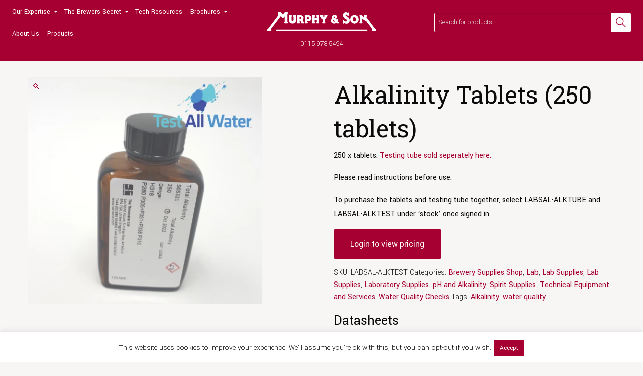

--- FILE ---
content_type: text/html; charset=UTF-8
request_url: https://www.murphyandson.co.uk/product/alkalinity-tablets-50-tablets/
body_size: 16392
content:
<!doctype html>
<html class="no-js" lang="en-US" >
	<head>
		<meta charset="UTF-8" />
		<meta name="viewport" content="width=device-width, initial-scale=1.0" />

				<script type="application/ld+json">{"@context":"http:\/\/schema.org\/"}</script>

		<!-- Google Tag Manager -->
		<script>
			(function(w,d,s,l,i){w[l]=w[l]||[];w[l].push({'gtm.start':
			new Date().getTime(),event:'gtm.js'});var f=d.getElementsByTagName(s)[0],
			j=d.createElement(s),dl=l!='dataLayer'?'&l='+l:'';j.async=true;j.src=
			'https://www.googletagmanager.com/gtm.js?id='+i+dl;f.parentNode.insertBefore(j,f);
			})(window,document,'script','dataLayer','GTM-WJ9T46C');
		</script>
		<!-- End Google Tag Manager -->

		<!-- Fav and touch icons -->
		<link rel="apple-touch-icon" sizes="57x57" href="https://www.murphyandson.co.uk/wp-content/themes/murphy-and-son/dist/assets/favicon/apple-icon-57x57.png">
		<link rel="apple-touch-icon" sizes="60x60" href="https://www.murphyandson.co.uk/wp-content/themes/murphy-and-son/dist/assets/favicon/apple-icon-60x60.png">
		<link rel="apple-touch-icon" sizes="72x72" href="https://www.murphyandson.co.uk/wp-content/themes/murphy-and-son/dist/assets/favicon/apple-icon-72x72.png">
		<link rel="apple-touch-icon" sizes="76x76" href="https://www.murphyandson.co.uk/wp-content/themes/murphy-and-son/dist/assets/favicon/apple-icon-76x76.png">
		<link rel="apple-touch-icon" sizes="114x114" href="https://www.murphyandson.co.uk/wp-content/themes/murphy-and-son/dist/assets/favicon/apple-icon-114x114.png">
		<link rel="apple-touch-icon" sizes="120x120" href="https://www.murphyandson.co.uk/wp-content/themes/murphy-and-son/dist/assets/favicon/apple-icon-120x120.png">
		<link rel="apple-touch-icon" sizes="144x144" href="https://www.murphyandson.co.uk/wp-content/themes/murphy-and-son/dist/assets/favicon/apple-icon-144x144.png">
		<link rel="apple-touch-icon" sizes="152x152" href="https://www.murphyandson.co.uk/wp-content/themes/murphy-and-son/dist/assets/favicon/apple-icon-152x152.png">
		<link rel="apple-touch-icon" sizes="180x180" href="https://www.murphyandson.co.uk/wp-content/themes/murphy-and-son/dist/assets/favicon/apple-icon-180x180.png">
		<link rel="icon" type="image/png" sizes="192x192"  href="https://www.murphyandson.co.uk/wp-content/themes/murphy-and-son/dist/assets/favicon/android-icon-192x192.png">
		<link rel="icon" type="image/png" sizes="32x32" href="https://www.murphyandson.co.uk/wp-content/themes/murphy-and-son/dist/assets/favicon/favicon-32x32.png">
		<link rel="icon" type="image/png" sizes="96x96" href="https://www.murphyandson.co.uk/wp-content/themes/murphy-and-son/dist/assets/favicon/favicon-96x96.png">
		<link rel="icon" type="image/png" sizes="16x16" href="https://www.murphyandson.co.uk/wp-content/themes/murphy-and-son/dist/assets/favicon/favicon-16x16.png">
		<link rel="manifest" href="https://www.murphyandson.co.uk/wp-content/themes/murphy-and-son/dist/assets/favicon/manifest.json" crossorigin="use-credentials">
		<meta name="msapplication-TileColor" content="#ffffff">
		<meta name="msapplication-TileImage" content="https://www.murphyandson.co.uk/wp-content/themes/murphy-and-son/dist/assets/favicon/ms-icon-144x144.png">
		<meta name="theme-color" content="#ffffff">


		<meta name='robots' content='index, follow, max-image-preview:large, max-snippet:-1, max-video-preview:-1' />
	<style>img:is([sizes="auto" i], [sizes^="auto," i]) { contain-intrinsic-size: 3000px 1500px }</style>
	
	<!-- This site is optimized with the Yoast SEO plugin v22.7 - https://yoast.com/wordpress/plugins/seo/ -->
	<title>Alkalinity Tablets (250 tablets) - Murphy and Son</title>
	<meta name="description" content="The Palintest Tablet Count method provides an extremely easy means of analysis for an important range of water parameters." />
	<link rel="canonical" href="https://www.murphyandson.co.uk/product/alkalinity-tablets-50-tablets/" />
	<meta property="og:locale" content="en_US" />
	<meta property="og:type" content="article" />
	<meta property="og:title" content="Alkalinity Tablets (250 tablets) - Murphy and Son" />
	<meta property="og:description" content="The Palintest Tablet Count method provides an extremely easy means of analysis for an important range of water parameters." />
	<meta property="og:url" content="https://www.murphyandson.co.uk/product/alkalinity-tablets-50-tablets/" />
	<meta property="og:site_name" content="Murphy and Son" />
	<meta property="article:publisher" content="https://www.facebook.com/murphyandsonltd/" />
	<meta property="article:modified_time" content="2025-12-02T16:18:47+00:00" />
	<meta property="og:image" content="https://www.murphyandson.co.uk/wp-content/uploads/2020/08/Alkalinity-Test.png" />
	<meta property="og:image:width" content="466" />
	<meta property="og:image:height" content="451" />
	<meta property="og:image:type" content="image/png" />
	<meta name="twitter:card" content="summary_large_image" />
	<meta name="twitter:site" content="@MurphyAndSonLtd" />
	<meta name="twitter:label1" content="Est. reading time" />
	<meta name="twitter:data1" content="1 minute" />
	<script type="application/ld+json" class="yoast-schema-graph">{"@context":"https://schema.org","@graph":[{"@type":"WebPage","@id":"https://www.murphyandson.co.uk/product/alkalinity-tablets-50-tablets/","url":"https://www.murphyandson.co.uk/product/alkalinity-tablets-50-tablets/","name":"Alkalinity Tablets (250 tablets) - Murphy and Son","isPartOf":{"@id":"https://www.murphyandson.co.uk/#website"},"primaryImageOfPage":{"@id":"https://www.murphyandson.co.uk/product/alkalinity-tablets-50-tablets/#primaryimage"},"image":{"@id":"https://www.murphyandson.co.uk/product/alkalinity-tablets-50-tablets/#primaryimage"},"thumbnailUrl":"https://www.murphyandson.co.uk/wp-content/uploads/2020/08/Alkalinity-Test.png","datePublished":"2020-08-21T16:15:12+00:00","dateModified":"2025-12-02T16:18:47+00:00","description":"The Palintest Tablet Count method provides an extremely easy means of analysis for an important range of water parameters.","breadcrumb":{"@id":"https://www.murphyandson.co.uk/product/alkalinity-tablets-50-tablets/#breadcrumb"},"inLanguage":"en-US","potentialAction":[{"@type":"ReadAction","target":["https://www.murphyandson.co.uk/product/alkalinity-tablets-50-tablets/"]}]},{"@type":"ImageObject","inLanguage":"en-US","@id":"https://www.murphyandson.co.uk/product/alkalinity-tablets-50-tablets/#primaryimage","url":"https://www.murphyandson.co.uk/wp-content/uploads/2020/08/Alkalinity-Test.png","contentUrl":"https://www.murphyandson.co.uk/wp-content/uploads/2020/08/Alkalinity-Test.png","width":466,"height":451,"caption":"Total Alkalinity"},{"@type":"BreadcrumbList","@id":"https://www.murphyandson.co.uk/product/alkalinity-tablets-50-tablets/#breadcrumb","itemListElement":[{"@type":"ListItem","position":1,"name":"Home","item":"https://www.murphyandson.co.uk/"},{"@type":"ListItem","position":2,"name":"Store","item":"https://www.murphyandson.co.uk/store/"},{"@type":"ListItem","position":3,"name":"Alkalinity Tablets (250 tablets)"}]},{"@type":"WebSite","@id":"https://www.murphyandson.co.uk/#website","url":"https://www.murphyandson.co.uk/","name":"Murphy and Son","description":"","publisher":{"@id":"https://www.murphyandson.co.uk/#organization"},"potentialAction":[{"@type":"SearchAction","target":{"@type":"EntryPoint","urlTemplate":"https://www.murphyandson.co.uk/?s={search_term_string}"},"query-input":"required name=search_term_string"}],"inLanguage":"en-US"},{"@type":"Organization","@id":"https://www.murphyandson.co.uk/#organization","name":"MurphyandSonLTD","url":"https://www.murphyandson.co.uk/","logo":{"@type":"ImageObject","inLanguage":"en-US","@id":"https://www.murphyandson.co.uk/#/schema/logo/image/","url":"https://www.murphyandson.co.uk/wp-content/uploads/2018/07/murphy-logo-amp-black.png","contentUrl":"https://www.murphyandson.co.uk/wp-content/uploads/2018/07/murphy-logo-amp-black.png","width":190,"height":36,"caption":"MurphyandSonLTD"},"image":{"@id":"https://www.murphyandson.co.uk/#/schema/logo/image/"},"sameAs":["https://www.facebook.com/murphyandsonltd/","https://x.com/MurphyAndSonLtd","https://www.linkedin.com/company/murphy-&amp;-son-ltd/"]}]}</script>
	<!-- / Yoast SEO plugin. -->


<link rel='dns-prefetch' href='//www.murphyandson.co.uk' />
<link rel='dns-prefetch' href='//ajax.googleapis.com' />
<link rel='dns-prefetch' href='//www.googletagmanager.com' />
<link rel='stylesheet' id='wp-block-library-css' href='https://www.murphyandson.co.uk/wp-includes/css/dist/block-library/style.min.css?ver=6.8.3' type='text/css' media='all' />
<style id='classic-theme-styles-inline-css' type='text/css'>
/*! This file is auto-generated */
.wp-block-button__link{color:#fff;background-color:#32373c;border-radius:9999px;box-shadow:none;text-decoration:none;padding:calc(.667em + 2px) calc(1.333em + 2px);font-size:1.125em}.wp-block-file__button{background:#32373c;color:#fff;text-decoration:none}
</style>
<style id='global-styles-inline-css' type='text/css'>
:root{--wp--preset--aspect-ratio--square: 1;--wp--preset--aspect-ratio--4-3: 4/3;--wp--preset--aspect-ratio--3-4: 3/4;--wp--preset--aspect-ratio--3-2: 3/2;--wp--preset--aspect-ratio--2-3: 2/3;--wp--preset--aspect-ratio--16-9: 16/9;--wp--preset--aspect-ratio--9-16: 9/16;--wp--preset--color--black: #000000;--wp--preset--color--cyan-bluish-gray: #abb8c3;--wp--preset--color--white: #ffffff;--wp--preset--color--pale-pink: #f78da7;--wp--preset--color--vivid-red: #cf2e2e;--wp--preset--color--luminous-vivid-orange: #ff6900;--wp--preset--color--luminous-vivid-amber: #fcb900;--wp--preset--color--light-green-cyan: #7bdcb5;--wp--preset--color--vivid-green-cyan: #00d084;--wp--preset--color--pale-cyan-blue: #8ed1fc;--wp--preset--color--vivid-cyan-blue: #0693e3;--wp--preset--color--vivid-purple: #9b51e0;--wp--preset--gradient--vivid-cyan-blue-to-vivid-purple: linear-gradient(135deg,rgba(6,147,227,1) 0%,rgb(155,81,224) 100%);--wp--preset--gradient--light-green-cyan-to-vivid-green-cyan: linear-gradient(135deg,rgb(122,220,180) 0%,rgb(0,208,130) 100%);--wp--preset--gradient--luminous-vivid-amber-to-luminous-vivid-orange: linear-gradient(135deg,rgba(252,185,0,1) 0%,rgba(255,105,0,1) 100%);--wp--preset--gradient--luminous-vivid-orange-to-vivid-red: linear-gradient(135deg,rgba(255,105,0,1) 0%,rgb(207,46,46) 100%);--wp--preset--gradient--very-light-gray-to-cyan-bluish-gray: linear-gradient(135deg,rgb(238,238,238) 0%,rgb(169,184,195) 100%);--wp--preset--gradient--cool-to-warm-spectrum: linear-gradient(135deg,rgb(74,234,220) 0%,rgb(151,120,209) 20%,rgb(207,42,186) 40%,rgb(238,44,130) 60%,rgb(251,105,98) 80%,rgb(254,248,76) 100%);--wp--preset--gradient--blush-light-purple: linear-gradient(135deg,rgb(255,206,236) 0%,rgb(152,150,240) 100%);--wp--preset--gradient--blush-bordeaux: linear-gradient(135deg,rgb(254,205,165) 0%,rgb(254,45,45) 50%,rgb(107,0,62) 100%);--wp--preset--gradient--luminous-dusk: linear-gradient(135deg,rgb(255,203,112) 0%,rgb(199,81,192) 50%,rgb(65,88,208) 100%);--wp--preset--gradient--pale-ocean: linear-gradient(135deg,rgb(255,245,203) 0%,rgb(182,227,212) 50%,rgb(51,167,181) 100%);--wp--preset--gradient--electric-grass: linear-gradient(135deg,rgb(202,248,128) 0%,rgb(113,206,126) 100%);--wp--preset--gradient--midnight: linear-gradient(135deg,rgb(2,3,129) 0%,rgb(40,116,252) 100%);--wp--preset--font-size--small: 13px;--wp--preset--font-size--medium: 20px;--wp--preset--font-size--large: 36px;--wp--preset--font-size--x-large: 42px;--wp--preset--spacing--20: 0.44rem;--wp--preset--spacing--30: 0.67rem;--wp--preset--spacing--40: 1rem;--wp--preset--spacing--50: 1.5rem;--wp--preset--spacing--60: 2.25rem;--wp--preset--spacing--70: 3.38rem;--wp--preset--spacing--80: 5.06rem;--wp--preset--shadow--natural: 6px 6px 9px rgba(0, 0, 0, 0.2);--wp--preset--shadow--deep: 12px 12px 50px rgba(0, 0, 0, 0.4);--wp--preset--shadow--sharp: 6px 6px 0px rgba(0, 0, 0, 0.2);--wp--preset--shadow--outlined: 6px 6px 0px -3px rgba(255, 255, 255, 1), 6px 6px rgba(0, 0, 0, 1);--wp--preset--shadow--crisp: 6px 6px 0px rgba(0, 0, 0, 1);}:where(.is-layout-flex){gap: 0.5em;}:where(.is-layout-grid){gap: 0.5em;}body .is-layout-flex{display: flex;}.is-layout-flex{flex-wrap: wrap;align-items: center;}.is-layout-flex > :is(*, div){margin: 0;}body .is-layout-grid{display: grid;}.is-layout-grid > :is(*, div){margin: 0;}:where(.wp-block-columns.is-layout-flex){gap: 2em;}:where(.wp-block-columns.is-layout-grid){gap: 2em;}:where(.wp-block-post-template.is-layout-flex){gap: 1.25em;}:where(.wp-block-post-template.is-layout-grid){gap: 1.25em;}.has-black-color{color: var(--wp--preset--color--black) !important;}.has-cyan-bluish-gray-color{color: var(--wp--preset--color--cyan-bluish-gray) !important;}.has-white-color{color: var(--wp--preset--color--white) !important;}.has-pale-pink-color{color: var(--wp--preset--color--pale-pink) !important;}.has-vivid-red-color{color: var(--wp--preset--color--vivid-red) !important;}.has-luminous-vivid-orange-color{color: var(--wp--preset--color--luminous-vivid-orange) !important;}.has-luminous-vivid-amber-color{color: var(--wp--preset--color--luminous-vivid-amber) !important;}.has-light-green-cyan-color{color: var(--wp--preset--color--light-green-cyan) !important;}.has-vivid-green-cyan-color{color: var(--wp--preset--color--vivid-green-cyan) !important;}.has-pale-cyan-blue-color{color: var(--wp--preset--color--pale-cyan-blue) !important;}.has-vivid-cyan-blue-color{color: var(--wp--preset--color--vivid-cyan-blue) !important;}.has-vivid-purple-color{color: var(--wp--preset--color--vivid-purple) !important;}.has-black-background-color{background-color: var(--wp--preset--color--black) !important;}.has-cyan-bluish-gray-background-color{background-color: var(--wp--preset--color--cyan-bluish-gray) !important;}.has-white-background-color{background-color: var(--wp--preset--color--white) !important;}.has-pale-pink-background-color{background-color: var(--wp--preset--color--pale-pink) !important;}.has-vivid-red-background-color{background-color: var(--wp--preset--color--vivid-red) !important;}.has-luminous-vivid-orange-background-color{background-color: var(--wp--preset--color--luminous-vivid-orange) !important;}.has-luminous-vivid-amber-background-color{background-color: var(--wp--preset--color--luminous-vivid-amber) !important;}.has-light-green-cyan-background-color{background-color: var(--wp--preset--color--light-green-cyan) !important;}.has-vivid-green-cyan-background-color{background-color: var(--wp--preset--color--vivid-green-cyan) !important;}.has-pale-cyan-blue-background-color{background-color: var(--wp--preset--color--pale-cyan-blue) !important;}.has-vivid-cyan-blue-background-color{background-color: var(--wp--preset--color--vivid-cyan-blue) !important;}.has-vivid-purple-background-color{background-color: var(--wp--preset--color--vivid-purple) !important;}.has-black-border-color{border-color: var(--wp--preset--color--black) !important;}.has-cyan-bluish-gray-border-color{border-color: var(--wp--preset--color--cyan-bluish-gray) !important;}.has-white-border-color{border-color: var(--wp--preset--color--white) !important;}.has-pale-pink-border-color{border-color: var(--wp--preset--color--pale-pink) !important;}.has-vivid-red-border-color{border-color: var(--wp--preset--color--vivid-red) !important;}.has-luminous-vivid-orange-border-color{border-color: var(--wp--preset--color--luminous-vivid-orange) !important;}.has-luminous-vivid-amber-border-color{border-color: var(--wp--preset--color--luminous-vivid-amber) !important;}.has-light-green-cyan-border-color{border-color: var(--wp--preset--color--light-green-cyan) !important;}.has-vivid-green-cyan-border-color{border-color: var(--wp--preset--color--vivid-green-cyan) !important;}.has-pale-cyan-blue-border-color{border-color: var(--wp--preset--color--pale-cyan-blue) !important;}.has-vivid-cyan-blue-border-color{border-color: var(--wp--preset--color--vivid-cyan-blue) !important;}.has-vivid-purple-border-color{border-color: var(--wp--preset--color--vivid-purple) !important;}.has-vivid-cyan-blue-to-vivid-purple-gradient-background{background: var(--wp--preset--gradient--vivid-cyan-blue-to-vivid-purple) !important;}.has-light-green-cyan-to-vivid-green-cyan-gradient-background{background: var(--wp--preset--gradient--light-green-cyan-to-vivid-green-cyan) !important;}.has-luminous-vivid-amber-to-luminous-vivid-orange-gradient-background{background: var(--wp--preset--gradient--luminous-vivid-amber-to-luminous-vivid-orange) !important;}.has-luminous-vivid-orange-to-vivid-red-gradient-background{background: var(--wp--preset--gradient--luminous-vivid-orange-to-vivid-red) !important;}.has-very-light-gray-to-cyan-bluish-gray-gradient-background{background: var(--wp--preset--gradient--very-light-gray-to-cyan-bluish-gray) !important;}.has-cool-to-warm-spectrum-gradient-background{background: var(--wp--preset--gradient--cool-to-warm-spectrum) !important;}.has-blush-light-purple-gradient-background{background: var(--wp--preset--gradient--blush-light-purple) !important;}.has-blush-bordeaux-gradient-background{background: var(--wp--preset--gradient--blush-bordeaux) !important;}.has-luminous-dusk-gradient-background{background: var(--wp--preset--gradient--luminous-dusk) !important;}.has-pale-ocean-gradient-background{background: var(--wp--preset--gradient--pale-ocean) !important;}.has-electric-grass-gradient-background{background: var(--wp--preset--gradient--electric-grass) !important;}.has-midnight-gradient-background{background: var(--wp--preset--gradient--midnight) !important;}.has-small-font-size{font-size: var(--wp--preset--font-size--small) !important;}.has-medium-font-size{font-size: var(--wp--preset--font-size--medium) !important;}.has-large-font-size{font-size: var(--wp--preset--font-size--large) !important;}.has-x-large-font-size{font-size: var(--wp--preset--font-size--x-large) !important;}
:where(.wp-block-post-template.is-layout-flex){gap: 1.25em;}:where(.wp-block-post-template.is-layout-grid){gap: 1.25em;}
:where(.wp-block-columns.is-layout-flex){gap: 2em;}:where(.wp-block-columns.is-layout-grid){gap: 2em;}
:root :where(.wp-block-pullquote){font-size: 1.5em;line-height: 1.6;}
</style>
<link rel='stylesheet' id='bugmebar-css' href='https://www.murphyandson.co.uk/wp-content/plugins/codecanyon-5299073-bugmebar-a-simple-little-notification-plugin/bugme.css?ver=1.0.4' type='text/css' media='all' />
<link rel='stylesheet' id='cookie-law-info-css' href='https://www.murphyandson.co.uk/wp-content/plugins/cookie-law-info/legacy/public/css/cookie-law-info-public.css?ver=3.2.2' type='text/css' media='all' />
<link rel='stylesheet' id='cookie-law-info-gdpr-css' href='https://www.murphyandson.co.uk/wp-content/plugins/cookie-law-info/legacy/public/css/cookie-law-info-gdpr.css?ver=3.2.2' type='text/css' media='all' />
<link rel='stylesheet' id='photoswipe-css' href='https://www.murphyandson.co.uk/wp-content/plugins/woocommerce/assets/css/photoswipe/photoswipe.min.css?ver=10.1.3' type='text/css' media='all' />
<link rel='stylesheet' id='photoswipe-default-skin-css' href='https://www.murphyandson.co.uk/wp-content/plugins/woocommerce/assets/css/photoswipe/default-skin/default-skin.min.css?ver=10.1.3' type='text/css' media='all' />
<style id='woocommerce-inline-inline-css' type='text/css'>
.woocommerce form .form-row .required { visibility: visible; }
</style>
<link rel='stylesheet' id='brands-styles-css' href='https://www.murphyandson.co.uk/wp-content/plugins/woocommerce/assets/css/brands.css?ver=10.1.3' type='text/css' media='all' />
<link rel='stylesheet' id='main-stylesheet-css' href='https://www.murphyandson.co.uk/wp-content/themes/murphy-and-son/dist/assets/css/app.css?ver=2.10.4' type='text/css' media='all' />
<script type="text/javascript" src="https://ajax.googleapis.com/ajax/libs/jquery/3.2.1/jquery.min.js?ver=3.2.1" id="jquery-js"></script>
<script type="text/javascript" src="https://www.murphyandson.co.uk/wp-content/plugins/codecanyon-5299073-bugmebar-a-simple-little-notification-plugin/jquery.bugme.min.js?ver=1.0.4" id="bugmebar-js"></script>
<script type="text/javascript" src="https://www.murphyandson.co.uk/wp-content/plugins/codecanyon-5299073-bugmebar-a-simple-little-notification-plugin/jquery.cookie.min.js?ver=1.0.4" id="bugmebar-cookie-js"></script>
<script type="text/javascript" id="cookie-law-info-js-extra">
/* <![CDATA[ */
var Cli_Data = {"nn_cookie_ids":[],"cookielist":[],"non_necessary_cookies":[],"ccpaEnabled":"","ccpaRegionBased":"","ccpaBarEnabled":"","strictlyEnabled":["necessary","obligatoire"],"ccpaType":"gdpr","js_blocking":"","custom_integration":"","triggerDomRefresh":"","secure_cookies":""};
var cli_cookiebar_settings = {"animate_speed_hide":"500","animate_speed_show":"500","background":"#fff","border":"#a50031","border_on":"","button_1_button_colour":"#a50031","button_1_button_hover":"#840027","button_1_link_colour":"#fff","button_1_as_button":"1","button_1_new_win":"","button_2_button_colour":"#333","button_2_button_hover":"#292929","button_2_link_colour":"#444","button_2_as_button":"","button_2_hidebar":"","button_3_button_colour":"#000","button_3_button_hover":"#000000","button_3_link_colour":"#fff","button_3_as_button":"1","button_3_new_win":"","button_4_button_colour":"#000","button_4_button_hover":"#000000","button_4_link_colour":"#fff","button_4_as_button":"fffffff","button_7_button_colour":"#61a229","button_7_button_hover":"#4e8221","button_7_link_colour":"#fff","button_7_as_button":"1","button_7_new_win":"","font_family":"inherit","header_fix":"","notify_animate_hide":"","notify_animate_show":"","notify_div_id":"#cookie-law-info-bar","notify_position_horizontal":"right","notify_position_vertical":"bottom","scroll_close":"","scroll_close_reload":"","accept_close_reload":"","reject_close_reload":"fffffff","showagain_tab":"1","showagain_background":"#fff","showagain_border":"#000","showagain_div_id":"#cookie-law-info-again","showagain_x_position":"100px","text":"#000000","show_once_yn":"","show_once":"10000","logging_on":"","as_popup":"fffffff","popup_overlay":"fffffff","bar_heading_text":"","cookie_bar_as":"banner","popup_showagain_position":"bottom-right","widget_position":"left"};
var log_object = {"ajax_url":"https:\/\/www.murphyandson.co.uk\/wp-admin\/admin-ajax.php"};
/* ]]> */
</script>
<script type="text/javascript" src="https://www.murphyandson.co.uk/wp-content/plugins/cookie-law-info/legacy/public/js/cookie-law-info-public.js?ver=3.2.2" id="cookie-law-info-js"></script>
<script type="text/javascript" src="https://www.murphyandson.co.uk/wp-content/plugins/woocommerce/assets/js/jquery-blockui/jquery.blockUI.min.js?ver=2.7.0-wc.10.1.3" id="jquery-blockui-js" data-wp-strategy="defer"></script>
<script type="text/javascript" id="wc-add-to-cart-js-extra">
/* <![CDATA[ */
var wc_add_to_cart_params = {"ajax_url":"\/wp-admin\/admin-ajax.php","wc_ajax_url":"\/?wc-ajax=%%endpoint%%","i18n_view_cart":"View cart","cart_url":"https:\/\/www.murphyandson.co.uk\/cart\/","is_cart":"","cart_redirect_after_add":"no"};
/* ]]> */
</script>
<script type="text/javascript" src="https://www.murphyandson.co.uk/wp-content/plugins/woocommerce/assets/js/frontend/add-to-cart.min.js?ver=10.1.3" id="wc-add-to-cart-js" defer="defer" data-wp-strategy="defer"></script>
<script type="text/javascript" src="https://www.murphyandson.co.uk/wp-content/plugins/woocommerce/assets/js/zoom/jquery.zoom.min.js?ver=1.7.21-wc.10.1.3" id="zoom-js" defer="defer" data-wp-strategy="defer"></script>
<script type="text/javascript" src="https://www.murphyandson.co.uk/wp-content/plugins/woocommerce/assets/js/flexslider/jquery.flexslider.min.js?ver=2.7.2-wc.10.1.3" id="flexslider-js" defer="defer" data-wp-strategy="defer"></script>
<script type="text/javascript" src="https://www.murphyandson.co.uk/wp-content/plugins/woocommerce/assets/js/photoswipe/photoswipe.min.js?ver=4.1.1-wc.10.1.3" id="photoswipe-js" defer="defer" data-wp-strategy="defer"></script>
<script type="text/javascript" src="https://www.murphyandson.co.uk/wp-content/plugins/woocommerce/assets/js/photoswipe/photoswipe-ui-default.min.js?ver=4.1.1-wc.10.1.3" id="photoswipe-ui-default-js" defer="defer" data-wp-strategy="defer"></script>
<script type="text/javascript" id="wc-single-product-js-extra">
/* <![CDATA[ */
var wc_single_product_params = {"i18n_required_rating_text":"Please select a rating","i18n_rating_options":["1 of 5 stars","2 of 5 stars","3 of 5 stars","4 of 5 stars","5 of 5 stars"],"i18n_product_gallery_trigger_text":"View full-screen image gallery","review_rating_required":"yes","flexslider":{"rtl":false,"animation":"slide","smoothHeight":true,"directionNav":false,"controlNav":"thumbnails","slideshow":false,"animationSpeed":500,"animationLoop":false,"allowOneSlide":false},"zoom_enabled":"1","zoom_options":[],"photoswipe_enabled":"1","photoswipe_options":{"shareEl":false,"closeOnScroll":false,"history":false,"hideAnimationDuration":0,"showAnimationDuration":0},"flexslider_enabled":"1"};
/* ]]> */
</script>
<script type="text/javascript" src="https://www.murphyandson.co.uk/wp-content/plugins/woocommerce/assets/js/frontend/single-product.min.js?ver=10.1.3" id="wc-single-product-js" defer="defer" data-wp-strategy="defer"></script>
<script type="text/javascript" src="https://www.murphyandson.co.uk/wp-content/plugins/woocommerce/assets/js/js-cookie/js.cookie.min.js?ver=2.1.4-wc.10.1.3" id="js-cookie-js" data-wp-strategy="defer"></script>

<!-- Google tag (gtag.js) snippet added by Site Kit -->

<!-- Google Analytics snippet added by Site Kit -->
<script type="text/javascript" src="https://www.googletagmanager.com/gtag/js?id=GT-PZSNXBBM" id="google_gtagjs-js" async></script>
<script type="text/javascript" id="google_gtagjs-js-after">
/* <![CDATA[ */
window.dataLayer = window.dataLayer || [];function gtag(){dataLayer.push(arguments);}
gtag("set","linker",{"domains":["www.murphyandson.co.uk"]});
gtag("js", new Date());
gtag("set", "developer_id.dZTNiMT", true);
gtag("config", "GT-PZSNXBBM");
 window._googlesitekit = window._googlesitekit || {}; window._googlesitekit.throttledEvents = []; window._googlesitekit.gtagEvent = (name, data) => { var key = JSON.stringify( { name, data } ); if ( !! window._googlesitekit.throttledEvents[ key ] ) { return; } window._googlesitekit.throttledEvents[ key ] = true; setTimeout( () => { delete window._googlesitekit.throttledEvents[ key ]; }, 5 ); gtag( "event", name, { ...data, event_source: "site-kit" } ); } 
/* ]]> */
</script>

<!-- End Google tag (gtag.js) snippet added by Site Kit -->
<link rel="https://api.w.org/" href="https://www.murphyandson.co.uk/wp-json/" /><link rel="alternate" title="JSON" type="application/json" href="https://www.murphyandson.co.uk/wp-json/wp/v2/product/3762" /><link rel="alternate" title="oEmbed (JSON)" type="application/json+oembed" href="https://www.murphyandson.co.uk/wp-json/oembed/1.0/embed?url=https%3A%2F%2Fwww.murphyandson.co.uk%2Fproduct%2Falkalinity-tablets-50-tablets%2F" />
<link rel="alternate" title="oEmbed (XML)" type="text/xml+oembed" href="https://www.murphyandson.co.uk/wp-json/oembed/1.0/embed?url=https%3A%2F%2Fwww.murphyandson.co.uk%2Fproduct%2Falkalinity-tablets-50-tablets%2F&#038;format=xml" />


<style>
/* BugMeBar Colour options */ 

.bugme {
	background: #8C012B;
	color: #ffffff;
	font-size: 16px;
}

.bugme-close {
	right: 20px;
}

.bugme-close.bugme-close-left {
	right: auto;
	left: 0;
}

.bugme a {
	color: #ffffff;
}

.bugme a:hover {
	color: #ffffff;
}

.bugme a.bugme-close {
	color: #ffffff;
}

.bugme a.bugme-close:hover {
	color: #ffffff;
}

	@-webkit-keyframes colour {
		0% { background-color: #8C012B; }
		15% { background-color: #A50031; }
		28% { background-color: #1abc9c; }
		41% { background-color: #9b59b6; }
		53% { background-color: #e74c3c; }
		65% { background-color: #f39c12; }
		78% { background-color: #e67e22; }
		90% { background-color: #A50031; }
		100% { background-color: #8C012B; }
	}
	
	@-moz-keyframes colour {
		0% { background-color: #8C012B; }
		15% { background-color: #A50031; }
		28% { background-color: #1abc9c; }
		41% { background-color: #9b59b6; }
		53% { background-color: #e74c3c; }
		65% { background-color: #f39c12; }
		78% { background-color: #e67e22; }
		90% { background-color: #A50031; }
		100% { background-color: #8C012B; }
	}
	
	@-ms-keyframes colour {
		0% { background-color: #8C012B; }
		15% { background-color: #A50031; }
		28% { background-color: #1abc9c; }
		41% { background-color: #9b59b6; }
		53% { background-color: #e74c3c; }
		65% { background-color: #f39c12; }
		78% { background-color: #e67e22; }
		90% { background-color: #A50031; }
		100% { background-color: #8C012B; }
	}
	
	@-o-keyframes colour {
		0% { background-color: #8C012B; }
		15% { background-color: #A50031; }
		28% { background-color: #1abc9c; }
		41% { background-color: #9b59b6; }
		53% { background-color: #e74c3c; }
		65% { background-color: #f39c12; }
		78% { background-color: #e67e22; }
		90% { background-color: #A50031; }
		100% { background-color: #8C012B; }
	}
	
	@keyframes colour {
		0% { background-color: #8C012B; }
		15% { background-color: #A50031; }
		28% { background-color: #1abc9c; }
		41% { background-color: #9b59b6; }
		53% { background-color: #e74c3c; }
		65% { background-color: #f39c12; }
		78% { background-color: #e67e22; }
		90% { background-color: #A50031; }
		100% { background-color: #8C012B; }
	}

</style>

<meta name="generator" content="Site Kit by Google 1.152.1" />	<noscript><style>.woocommerce-product-gallery{ opacity: 1 !important; }</style></noscript>
	<!-- There is no amphtml version available for this URL. -->		<style type="text/css" id="wp-custom-css">
			.red-line {
	border-bottom: 2px solid #97233f;
	
}

.site-mobile-title img {
	width: 150px;
}		</style>
			</head>
	<body class="wp-singular product-template-default single single-product postid-3762 wp-theme-murphy-and-son theme-murphy-and-son alkalinity-tablets-50-tablets woocommerce woocommerce-page woocommerce-no-js offcanvas">

	<!-- Google Tag Manager (noscript) -->
	<noscript>
		<iframe src="https://www.googletagmanager.com/ns.html?id=GTM-WJ9T46C"
		height="0" width="0" style="display:none;visibility:hidden">
		</iframe>
	</noscript>
	<!-- End Google Tag Manager (noscript) -->

			
<nav class="mobile-off-canvas-menu off-canvas position-right" id="off-canvas-menu" data-off-canvas data-auto-focus="false" role="navigation">
	<ul id="menu-primary-navigation" class="vertical menu" data-accordion-menu data-submenu-toggle="true"><li id="menu-item-95" class="mega-menu menu-item menu-item-type-custom menu-item-object-custom menu-item-has-children menu-item-95"><a href="#">Our Expertise</a>
<ul class="vertical nested menu">
	<li id="menu-item-9025" class="menu-item menu-item-type-post_type menu-item-object-page menu-item-9025"><a href="https://www.murphyandson.co.uk/our-laboratory-services/">Our Lab Services</a></li>
	<li id="menu-item-9026" class="menu-item menu-item-type-post_type menu-item-object-page menu-item-9026"><a href="https://www.murphyandson.co.uk/our-laboratory-services/chemistry-microbiological-tests/">Download the Lab Form</a></li>
	<li id="menu-item-9028" class="menu-item menu-item-type-custom menu-item-object-custom menu-item-9028"><a href="https://www.murphyandson.co.uk/product-category/lab/">Shop Lab</a></li>
	<li id="menu-item-285" class="menu-item menu-item-type-post_type menu-item-object-page menu-item-285"><a href="https://www.murphyandson.co.uk/technical-support-troubleshooting/">Technical Support</a></li>
</ul>
</li>
<li id="menu-item-9031" class="menu-item menu-item-type-custom menu-item-object-custom menu-item-has-children menu-item-9031"><a href="https://www.murphyandson.co.uk/secrets">The Brewers Secret</a>
<ul class="vertical nested menu">
	<li id="menu-item-9035" class="menu-item menu-item-type-post_type menu-item-object-page menu-item-9035"><a href="https://www.murphyandson.co.uk/secrets/"><p style="color:#000000;">The Brewers Secret</p></a></li>
	<li id="menu-item-9034" class="menu-item menu-item-type-post_type menu-item-object-page menu-item-9034"><a href="https://www.murphyandson.co.uk/brewers-secret-workshops/"><p style="color:#000000;">Workshops</p></a></li>
</ul>
</li>
<li id="menu-item-405" class="menu-item menu-item-type-post_type menu-item-object-page menu-item-405"><a href="https://www.murphyandson.co.uk/resources/">Tech Resources</a></li>
<li id="menu-item-6981" class="menu-item menu-item-type-custom menu-item-object-custom menu-item-has-children menu-item-6981"><a href="#">Brochures</a>
<ul class="vertical nested menu">
	<li id="menu-item-6902" class="menu-item menu-item-type-post_type menu-item-object-page menu-item-6902"><a href="https://www.murphyandson.co.uk/wine-cider-brochures/"><p style="color:#000000;">All Brochures</p></a></li>
	<li id="menu-item-6982" class="menu-item menu-item-type-post_type menu-item-object-page menu-item-6982"><a href="https://www.murphyandson.co.uk/our-laboratory-services/chemistry-microbiological-service/"><p style="color:#000000;">Chemistry &#038; Microbiological Service </p></a></li>
</ul>
</li>
<li id="menu-item-718" class="menu-item menu-item-type-post_type menu-item-object-page menu-item-718"><a href="https://www.murphyandson.co.uk/about-us/">About Us</a></li>
<li id="menu-item-4340" class="menu-item menu-item-type-post_type menu-item-object-page current_page_parent menu-item-4340"><a href="https://www.murphyandson.co.uk/store/">Products</a></li>
</ul></nav>

<div class="off-canvas-content" data-off-canvas-content>
	
	
	
	<header class="site-header " role="banner">
		<div class="site-title-bar title-bar" >
			<div class="title-bar-left">
				<span class="site-mobile-title title-bar-title">
					<a href="https://www.murphyandson.co.uk/" rel="home">
						<img src="https://www.murphyandson.co.uk/wp-content/themes/murphy-and-son/dist/assets/images/logo.svg" alt="Murphy and Son">
						<span class="show-for-sr">
							Murphy and Son						</span>
					</a>
				</span>
			</div>
			<div class="title-bar-right">

								<a href="https://www.murphyandson.co.uk/get-in-touch/" aria-label="Contact Us" class="title-bar-right__menu-icon contact-icon">
					Call				</a>

				<button aria-label="Search" class="title-bar-right__menu-icon search-icon" type="button" data-toggle="search-small">
					Search				</button>

				<button aria-label="Main Menu" class="title-bar-right__menu-icon menu-icon--murphys" type="button" data-toggle="off-canvas-menu">
					Menu				</button>

			</div>
		</div>

		<div id="search-small" class="title-bar-right__search-wrap dropdown-pane search-dropdown search-dropdown--small" data-dropdown>
			
<form role="search" method="get" id="searchform-header-small" class="searchform" action="https://www.murphyandson.co.uk/">
	<div class="input-group">
		<label for="s-small" class="show-for-sr">Search for products...</label>
		<input type="text" class="input-group-field" value="" name="s" id="s-small" placeholder="Search for products...">
		<div class="input-group-button">
			<button type="submit" id="searchsubmit" class="button">
				<span class="show-for-sr">
					Search				</span>

				<span class="searchform-icon"></span>
			</button>
		</div>
	</div>
</form>
		</div>

		<nav class="site-navigation top-bar" role="navigation">
			<div class="top-bar-left">
				<ul id="menu-primary-navigation-1" class="dropdown menu desktop-menu" data-dropdown-menu data-disable-hover="true" data-click-open="true"><li class="mega-menu menu-item menu-item-type-custom menu-item-object-custom menu-item-has-children menu-item-95"><a href="#">Our Expertise</a>
<ul class="dropdown menu vertical" data-toggle>
	<li class="menu-item menu-item-type-post_type menu-item-object-page menu-item-9025"><a href="https://www.murphyandson.co.uk/our-laboratory-services/">Our Lab Services<span class="menu-item__description show-for-large">Helping you meet your quality and regulatory requirements.</span></a></li>
	<li class="menu-item menu-item-type-post_type menu-item-object-page menu-item-9026"><a href="https://www.murphyandson.co.uk/our-laboratory-services/chemistry-microbiological-tests/">Download the Lab Form</a></li>
	<li class="menu-item menu-item-type-custom menu-item-object-custom menu-item-9028"><a href="https://www.murphyandson.co.uk/product-category/lab/">Shop Lab</a></li>
	<li class="menu-item menu-item-type-post_type menu-item-object-page menu-item-285"><a href="https://www.murphyandson.co.uk/technical-support-troubleshooting/">Technical Support</a></li>
</ul>
</li>
<li class="menu-item menu-item-type-custom menu-item-object-custom menu-item-has-children menu-item-9031"><a href="https://www.murphyandson.co.uk/secrets">The Brewers Secret</a>
<ul class="dropdown menu vertical" data-toggle>
	<li class="menu-item menu-item-type-post_type menu-item-object-page menu-item-9035"><a href="https://www.murphyandson.co.uk/secrets/"><p style="color:#000000;">The Brewers Secret</p></a></li>
	<li class="menu-item menu-item-type-post_type menu-item-object-page menu-item-9034"><a href="https://www.murphyandson.co.uk/brewers-secret-workshops/"><p style="color:#000000;">Workshops</p></a></li>
</ul>
</li>
<li class="menu-item menu-item-type-post_type menu-item-object-page menu-item-405"><a href="https://www.murphyandson.co.uk/resources/">Tech Resources</a></li>
<li class="menu-item menu-item-type-custom menu-item-object-custom menu-item-has-children menu-item-6981"><a href="#">Brochures</a>
<ul class="dropdown menu vertical" data-toggle>
	<li class="menu-item menu-item-type-post_type menu-item-object-page menu-item-6902"><a href="https://www.murphyandson.co.uk/wine-cider-brochures/"><p style="color:#000000;">All Brochures</p></a></li>
	<li class="menu-item menu-item-type-post_type menu-item-object-page menu-item-6982"><a href="https://www.murphyandson.co.uk/our-laboratory-services/chemistry-microbiological-service/"><p style="color:#000000;">Chemistry &#038; Microbiological Service </p></a></li>
</ul>
</li>
<li class="menu-item menu-item-type-post_type menu-item-object-page menu-item-718"><a href="https://www.murphyandson.co.uk/about-us/">About Us</a></li>
<li class="menu-item menu-item-type-post_type menu-item-object-page current_page_parent menu-item-4340"><a href="https://www.murphyandson.co.uk/store/">Products</a></li>
</ul>			</div>

			<div class="top-bar-middle">
				<div class="site-desktop-title top-bar-title">
					<a href="https://www.murphyandson.co.uk/" rel="home" class="top-bar__logo">
						<img src="https://www.murphyandson.co.uk/wp-content/themes/murphy-and-son/dist/assets/images/logo.svg" alt="Murphy and Son">
						<span class="show-for-sr">
							Murphy and Son						</span>
					</a>
					<a href="tel:01159785494" class="top-bar__phone-number">
						<span class="show-for-sr">
							Phone number						</span>
						0115 978 5494					</a>
				</div>
			</div>

			<div class="top-bar-right">
				<div id="search-large" class="title-bar-right__search-wrap search-dropdown search-dropdown--large">
					
<form role="search" method="get" id="searchform-header-large" class="searchform" action="https://www.murphyandson.co.uk/">
	<div class="input-group">
		<label for="s-large" class="show-for-sr">Search</label>
		<input type="text" class="input-group-field" value="" name="s" id="s-large" placeholder="Search for products...">
		<div class="input-group-button">
			<button type="submit" id="searchsubmit" class="button">
				<span class="show-for-sr">
					Search				</span>

				<span class="searchform-icon"></span>
			</button>
		</div>
	</div>
</form>
				</div>

							</div>
		</nav>

	</header>

	
	<div id="primary" class="content-area"><main id="main" class="site-main" role="main">
					
			<div class="woocommerce-notices-wrapper"></div><div id="product-3762" class="product type-product post-3762 status-publish first instock product_cat-brewery-store product_cat-lab product_cat-lab-supplies-spirit-supplies product_cat-lab-supplies-lab product_cat-laboratory-supplies-brewery-store product_cat-ph-and-alkalinity product_cat-spirit-supplies product_cat-technical-equipment-and-services product_cat-water-quality-checks product_tag-alkalinity product_tag-water-quality has-post-thumbnail sold-individually purchasable product-type-simple">

	<div class="block"><div class="single-product__container"><div class="single-product__header"><div class="single-product__header-image-wrap"><div class="woocommerce-product-gallery woocommerce-product-gallery--with-images woocommerce-product-gallery--columns-4 images" data-columns="4" style="opacity: 0; transition: opacity .25s ease-in-out;">
	<div class="woocommerce-product-gallery__wrapper">
		<div data-thumb="https://www.murphyandson.co.uk/wp-content/uploads/2020/08/Alkalinity-Test-100x100.png" data-thumb-alt="Total Alkalinity" data-thumb-srcset="https://www.murphyandson.co.uk/wp-content/uploads/2020/08/Alkalinity-Test-100x100.png 100w, https://www.murphyandson.co.uk/wp-content/uploads/2020/08/Alkalinity-Test-150x150.png 150w, https://www.murphyandson.co.uk/wp-content/uploads/2020/08/Alkalinity-Test-105x105.png 105w, https://www.murphyandson.co.uk/wp-content/uploads/2020/08/Alkalinity-Test-215x215.png 215w, https://www.murphyandson.co.uk/wp-content/uploads/2020/08/Alkalinity-Test-300x300.png 300w"  data-thumb-sizes="(max-width: 639px) 98vw, (max-width: 1199px) 64vw, 100px" class="woocommerce-product-gallery__image"><a href="https://www.murphyandson.co.uk/wp-content/uploads/2020/08/Alkalinity-Test.png"><img width="466" height="451" src="https://www.murphyandson.co.uk/wp-content/uploads/2020/08/Alkalinity-Test.png" class="wp-post-image" alt="Total Alkalinity" data-caption="" data-src="https://www.murphyandson.co.uk/wp-content/uploads/2020/08/Alkalinity-Test.png" data-large_image="https://www.murphyandson.co.uk/wp-content/uploads/2020/08/Alkalinity-Test.png" data-large_image_width="466" data-large_image_height="451" decoding="async" fetchpriority="high" /></a></div>	</div>
</div>
</div>
	<div class="summary entry-summary">
		<div class="single-product__header-content"><h1 class="product_title entry-title">Alkalinity Tablets (250 tablets)</h1><p class="price"></p>
<div class="woocommerce-product-details__short-description">
	<p><strong>250 x tablets. <a href="https://www.murphyandson.co.uk/product/alkalinity-test-tube">Testing tube sold seperately here.</a><br />
</strong></p>
<p><strong> Please read instructions before use.<br />
</strong></p>
<p><strong>To purchase the tablets and testing tube together, select LABSAL-ALKTUBE and LABSAL-ALKTEST under &#8216;stock&#8217; once signed in.<br />
</strong></p>
</div>

	
	<form class="cart" action="https://www.murphyandson.co.uk/product/alkalinity-tablets-50-tablets/" method="post" enctype='multipart/form-data'>
		
			<div class="quantity hidden">
		<input type="hidden" id="quantity_69776a39e1708" class="qty" name="quantity" value="1" />
	</div>
	
		<button type="submit" name="add-to-cart" value="3762" class="single_add_to_cart_button button alt">Add to cart</button>

			</form>

	
<a class="button" href="https://online.murphyandson.co.uk/Login.aspx">Login to view pricing</a><div class="product_meta">

	
	
		<span class="sku_wrapper">SKU: <span class="sku">LABSAL-ALKTEST</span></span>

	
	<span class="posted_in">Categories: <a href="https://www.murphyandson.co.uk/product-category/brewery-store/" rel="tag">Brewery Supplies Shop</a>, <a href="https://www.murphyandson.co.uk/product-category/lab/" rel="tag">Lab</a>, <a href="https://www.murphyandson.co.uk/product-category/spirit-supplies/lab-supplies-spirit-supplies/" rel="tag">Lab Supplies</a>, <a href="https://www.murphyandson.co.uk/product-category/lab/lab-supplies-lab/" rel="tag">Lab Supplies</a>, <a href="https://www.murphyandson.co.uk/product-category/brewery-store/laboratory-supplies-brewery-store/" rel="tag">Laboratory Supplies</a>, <a href="https://www.murphyandson.co.uk/product-category/technical-equipment-and-services/ph-and-alkalinity/" rel="tag">pH and Alkalinity</a>, <a href="https://www.murphyandson.co.uk/product-category/spirit-supplies/" rel="tag">Spirit Supplies</a>, <a href="https://www.murphyandson.co.uk/product-category/technical-equipment-and-services/" rel="tag">Technical Equipment and Services</a>, <a href="https://www.murphyandson.co.uk/product-category/spirit-supplies/lab-supplies-spirit-supplies/water-quality-checks/" rel="tag">Water Quality Checks</a></span>
	<span class="tagged_as">Tags: <a href="https://www.murphyandson.co.uk/product-tag/alkalinity/" rel="tag">Alkalinity</a>, <a href="https://www.murphyandson.co.uk/product-tag/water-quality/" rel="tag">water quality</a></span>
	<div class="single-product__datasheets"><h2 class="single-product__datasheets__heading">Datasheets</h2><div class="single-product__datasheets__buttons"><a href=" https://www.murphyandson.co.uk/wp-content/uploads/2021/09/Alkalinity-test-kit-instructions.pdf " class="button primary">View TDS 1</a></div></div>
</div>
</div>	</div>

	</div><div class="single-product__content">
<ul class="accordion" data-accordion>
	<li class="accordion-item is-active" data-accordion-item>
		<a href="#" class="accordion-title">Product description</a>
		<div class="accordion-content" data-tab-content >
			<p><span class="fontstyle0">The Palintest Tablet Count method provides an extremely easy means of analysis for an important range of water parameters. The tests are carried<br />
out simply by taking a measured volume of water and adding tablets one at a time until a prescribed colour change takes place. The result of the test is<br />
given by the number of tablets used in relation to the volume of water taken.</span></p>
<p><a href="https://www.murphyandson.co.uk/wp-content/uploads/2021/09/Alkalinity-test-kit-instructions.pdf">For more details, please read <span class="fontstyle0">Palintest Tablet Count Method of Water Analysis</span> instructions linked here</a></p>
		</div>
	</li>
	<li class="accordion-item" data-accordion-item>
		<a href="#" class="accordion-title">Additional information</a>
		<div class="accordion-content" data-tab-content>
			
	<h2>Additional information</h2>

<table class="woocommerce-product-attributes shop_attributes" aria-label="Product Details">
			<tr class="woocommerce-product-attributes-item woocommerce-product-attributes-item--attribute_stock-unit">
			<th class="woocommerce-product-attributes-item__label" scope="row">Stock Unit</th>
			<td class="woocommerce-product-attributes-item__value"><p>50 tablets</p>
</td>
		</tr>
			<tr class="woocommerce-product-attributes-item woocommerce-product-attributes-item--attribute_stock-to-base-ratio">
			<th class="woocommerce-product-attributes-item__label" scope="row">Stock-to-base Ratio</th>
			<td class="woocommerce-product-attributes-item__value"><p>1</p>
</td>
		</tr>
			<tr class="woocommerce-product-attributes-item woocommerce-product-attributes-item--attribute_available-in">
			<th class="woocommerce-product-attributes-item__label" scope="row">Available In</th>
			<td class="woocommerce-product-attributes-item__value"><p>Alkalinity Tablets (50 tablets)</p>
</td>
		</tr>
	</table>
		</div>
	</li>
</ul>



	<section class="up-sells upsells products">
					<h2>You may also like&hellip;</h2>
		
		<ul class="products columns-4">

			
				<li class="product type-product post-4639 status-publish first instock product_cat-lab product_cat-lab-supplies-spirit-supplies product_cat-lab-supplies-lab product_cat-water-quality-checks product_cat-brewery-store product_cat-laboratory-supplies-brewery-store product_cat-spirit-supplies product_cat-technical-equipment-and-services product_cat-ph-and-alkalinity has-post-thumbnail sold-individually shipping-taxable purchasable product-type-simple">
	<a href="https://www.murphyandson.co.uk/product/alkalinity-test-tube/" class="woocommerce-LoopProduct-link woocommerce-loop-product__link"><img width="300" height="300" src="https://www.murphyandson.co.uk/wp-content/uploads/2020/10/LABSAL-UNITUBE-300x300.jpg" class="attachment-woocommerce_thumbnail size-woocommerce_thumbnail" alt="Alkalinity Testing Tube" decoding="async" srcset="https://www.murphyandson.co.uk/wp-content/uploads/2020/10/LABSAL-UNITUBE-300x300.jpg 300w, https://www.murphyandson.co.uk/wp-content/uploads/2020/10/LABSAL-UNITUBE-100x100.jpg 100w, https://www.murphyandson.co.uk/wp-content/uploads/2020/10/LABSAL-UNITUBE-150x150.jpg 150w, https://www.murphyandson.co.uk/wp-content/uploads/2020/10/LABSAL-UNITUBE-105x105.jpg 105w, https://www.murphyandson.co.uk/wp-content/uploads/2020/10/LABSAL-UNITUBE-215x215.jpg 215w" sizes="(max-width: 639px) 98vw, (max-width: 1199px) 64vw, 300px" /><h2 class="woocommerce-loop-product__title">Alkalinity Testing Tube</h2>
</a></li>

			
		</ul>

	</section>

	
	<section class="related products">

					<h2>Related products</h2>
				<ul class="products columns-4">

			
					<li class="product type-product post-3547 status-publish first instock product_cat-lab product_cat-lab-supplies-spirit-supplies product_cat-lab-supplies-lab product_cat-brewery-store product_cat-laboratory-supplies-brewery-store product_cat-spirit-supplies product_cat-technical-equipment-and-services product_cat-glass-saccharometer-and-thermometers has-post-thumbnail sold-individually purchasable product-type-simple">
	<a href="https://www.murphyandson.co.uk/product/red-spirit-10c-to-110c-thermometer/" class="woocommerce-LoopProduct-link woocommerce-loop-product__link"><img width="300" height="300" src="https://www.murphyandson.co.uk/wp-content/uploads/2020/08/AA-THERM-RS-300x300.jpg" class="attachment-woocommerce_thumbnail size-woocommerce_thumbnail" alt="Red Spirit -10°C to +110°C Thermometer" decoding="async" srcset="https://www.murphyandson.co.uk/wp-content/uploads/2020/08/AA-THERM-RS-300x300.jpg 300w, https://www.murphyandson.co.uk/wp-content/uploads/2020/08/AA-THERM-RS-100x100.jpg 100w, https://www.murphyandson.co.uk/wp-content/uploads/2020/08/AA-THERM-RS-150x150.jpg 150w, https://www.murphyandson.co.uk/wp-content/uploads/2020/08/AA-THERM-RS-105x105.jpg 105w, https://www.murphyandson.co.uk/wp-content/uploads/2020/08/AA-THERM-RS-215x215.jpg 215w" sizes="(max-width: 639px) 98vw, (max-width: 1199px) 64vw, 300px" /><h2 class="woocommerce-loop-product__title">Red Spirit -10°C to +110°C Thermometer</h2>
</a></li>

			
					<li class="product type-product post-3755 status-publish instock product_cat-lab product_cat-lab-services product_cat-laboratory-services-brewery-store product_cat-tech-brewery-store product_cat-technical-equipment-and-services product_cat-laboratory-services has-post-thumbnail sold-individually purchasable product-type-simple">
	<a href="https://www.murphyandson.co.uk/product/ionics-analysis-50ml/" class="woocommerce-LoopProduct-link woocommerce-loop-product__link"><img width="300" height="300" src="https://www.murphyandson.co.uk/wp-content/uploads/2020/08/ionics-300x300.png" class="attachment-woocommerce_thumbnail size-woocommerce_thumbnail" alt="Ionics Analysis (50ml)" decoding="async" loading="lazy" srcset="https://www.murphyandson.co.uk/wp-content/uploads/2020/08/ionics-300x300.png 300w, https://www.murphyandson.co.uk/wp-content/uploads/2020/08/ionics-100x100.png 100w, https://www.murphyandson.co.uk/wp-content/uploads/2020/08/ionics-150x150.png 150w, https://www.murphyandson.co.uk/wp-content/uploads/2020/08/ionics-105x105.png 105w, https://www.murphyandson.co.uk/wp-content/uploads/2020/08/ionics-215x215.png 215w" sizes="auto, (max-width: 639px) 98vw, (max-width: 1199px) 64vw, 300px" /><h2 class="woocommerce-loop-product__title">Ionics Analysis (50ml)</h2>
</a></li>

			
					<li class="product type-product post-3756 status-publish instock product_cat-tech-brewery-store product_cat-technical-equipment-and-services product_cat-laboratory-services has-post-thumbnail sold-individually purchasable product-type-simple">
	<a href="https://www.murphyandson.co.uk/product/general-microbiological-check-and-report/" class="woocommerce-LoopProduct-link woocommerce-loop-product__link"><img width="300" height="300" src="https://www.murphyandson.co.uk/wp-content/uploads/2020/08/MICRO-CHECK-300x300.png" class="attachment-woocommerce_thumbnail size-woocommerce_thumbnail" alt="General Microbiological Check &amp; Report" decoding="async" loading="lazy" srcset="https://www.murphyandson.co.uk/wp-content/uploads/2020/08/MICRO-CHECK-300x300.png 300w, https://www.murphyandson.co.uk/wp-content/uploads/2020/08/MICRO-CHECK-100x100.png 100w, https://www.murphyandson.co.uk/wp-content/uploads/2020/08/MICRO-CHECK-150x150.png 150w, https://www.murphyandson.co.uk/wp-content/uploads/2020/08/MICRO-CHECK-105x105.png 105w, https://www.murphyandson.co.uk/wp-content/uploads/2020/08/MICRO-CHECK-215x215.png 215w" sizes="auto, (max-width: 639px) 98vw, (max-width: 1199px) 64vw, 300px" /><h2 class="woocommerce-loop-product__title">General Microbiological Check &#038; Report</h2>
</a></li>

			
					<li class="product type-product post-3754 status-publish last instock product_cat-lab product_cat-lab-services product_cat-laboratory-services-brewery-store product_cat-tech-brewery-store product_cat-technical-equipment-and-services product_cat-laboratory-services has-post-thumbnail sold-individually purchasable product-type-simple">
	<a href="https://www.murphyandson.co.uk/product/elemental-analysis-single-element/" class="woocommerce-LoopProduct-link woocommerce-loop-product__link"><img width="300" height="300" src="https://www.murphyandson.co.uk/wp-content/uploads/2020/08/heavy-metal-300x300.png" class="attachment-woocommerce_thumbnail size-woocommerce_thumbnail" alt="Elemental Analysis Single Element" decoding="async" loading="lazy" srcset="https://www.murphyandson.co.uk/wp-content/uploads/2020/08/heavy-metal-300x300.png 300w, https://www.murphyandson.co.uk/wp-content/uploads/2020/08/heavy-metal-100x100.png 100w, https://www.murphyandson.co.uk/wp-content/uploads/2020/08/heavy-metal-150x150.png 150w, https://www.murphyandson.co.uk/wp-content/uploads/2020/08/heavy-metal-105x105.png 105w, https://www.murphyandson.co.uk/wp-content/uploads/2020/08/heavy-metal-215x215.png 215w" sizes="auto, (max-width: 639px) 98vw, (max-width: 1199px) 64vw, 300px" /><h2 class="woocommerce-loop-product__title">Elemental Analysis Single Element</h2>
</a></li>

			
		</ul>

	</section>
	</div></div></div></div>


		
	</main></div>

	
 
<footer class="footer">

	
<div class="cta-full-width">
	<div class="cta-full-width__row">
		<div class="cta-full-width__content">
			<h3>Need technical advice?</h3>
<p>Talk to the people in the know by calling one of our qualified brewers on <a href="tel:01159785494">0115 978 5494</a>.</p>
		</div>
		<div class="cta-full-width__button-group button-group">

			<a href="https://www.murphyandson.co.uk/resources/frequently-asked-questions/" class="button primary" target="">
				Read our FAQs			</a>

			<a href="https://www.murphyandson.co.uk/get-in-touch/" class="button secondary" target="">
				Get in touch			</a>

		</div>
	</div>
</div>

	<div class="footer-container">

		<div class="footer-grid footer-grid--padded">
			<section id="nav_menu-2" class="widget widget_nav_menu"><span class="widget-title">Support &#038; Services</span><div class="menu-footer-support-services-container"><ul id="menu-footer-support-services" class="menu"><li id="menu-item-74" class="menu-item menu-item-type-post_type menu-item-object-page menu-item-74"><a href="https://www.murphyandson.co.uk/our-laboratory-services/">Our Laboratory Services</a></li>
<li id="menu-item-75" class="menu-item menu-item-type-post_type menu-item-object-page menu-item-75"><a href="https://www.murphyandson.co.uk/our-laboratory-services/research-development/">Research &#038; Development</a></li>
<li id="menu-item-1889" class="menu-item menu-item-type-post_type menu-item-object-page menu-item-1889"><a href="https://www.murphyandson.co.uk/our-laboratory-services/our-quality-assurance-packages/">Testing Packages</a></li>
<li id="menu-item-1890" class="menu-item menu-item-type-post_type menu-item-object-page menu-item-1890"><a href="https://www.murphyandson.co.uk/our-laboratory-services/chemistry-microbiological-tests/">Chemistry &amp; Microbiological Tests</a></li>
<li id="menu-item-1891" class="menu-item menu-item-type-post_type menu-item-object-page menu-item-1891"><a href="https://www.murphyandson.co.uk/our-laboratory-services/product-clarity-optimisations/">Product Clarity Optimisations</a></li>
<li id="menu-item-1892" class="menu-item menu-item-type-post_type menu-item-object-page menu-item-1892"><a href="https://www.murphyandson.co.uk/our-laboratory-services/your-wet-yeast-service/">Wet Yeast Service</a></li>
</ul></div></section><section id="nav_menu-3" class="widget widget_nav_menu"><span class="widget-title">Resources</span><div class="menu-footer-resources-container"><ul id="menu-footer-resources" class="menu"><li id="menu-item-1240" class="menu-item menu-item-type-post_type menu-item-object-page menu-item-1240"><a href="https://www.murphyandson.co.uk/resources/datasheets/">Datasheets</a></li>
<li id="menu-item-706" class="menu-item menu-item-type-post_type menu-item-object-page menu-item-706"><a href="https://www.murphyandson.co.uk/resources/technical-articles/">Technical Articles</a></li>
<li id="menu-item-705" class="menu-item menu-item-type-post_type menu-item-object-page menu-item-705"><a href="https://www.murphyandson.co.uk/resources/tips-guides/">Tips &#038; Guides</a></li>
<li id="menu-item-1241" class="menu-item menu-item-type-post_type menu-item-object-page menu-item-1241"><a href="https://www.murphyandson.co.uk/blog/">Blog</a></li>
<li id="menu-item-1242" class="menu-item menu-item-type-post_type menu-item-object-page menu-item-1242"><a href="https://www.murphyandson.co.uk/our-laboratory-services/">Laboratory</a></li>
<li id="menu-item-1243" class="menu-item menu-item-type-custom menu-item-object-custom menu-item-1243"><a href="https://www.murphyandson.co.uk/resources/">View All Resources</a></li>
</ul></div></section><section id="nav_menu-4" class="widget widget_nav_menu"><span class="widget-title">Buy Brewing Supplies</span><div class="menu-footer-brewing-supplies-container"><ul id="menu-footer-brewing-supplies" class="menu"><li id="menu-item-708" class="menu-item menu-item-type-custom menu-item-object-custom menu-item-708"><a href="https://murphyandson.co.uk/store/">Online Shop</a></li>
<li id="menu-item-1234" class="menu-item menu-item-type-custom menu-item-object-custom menu-item-1234"><a href="https://murphyandson.co.uk/store/17-liquor-treatments">Liquor Treatments</a></li>
<li id="menu-item-1235" class="menu-item menu-item-type-custom menu-item-object-custom menu-item-1235"><a href="https://www.murphyandson.co.uk/product-category/finings/">Beer Fining Agents</a></li>
<li id="menu-item-1236" class="menu-item menu-item-type-custom menu-item-object-custom menu-item-1236"><a href="https://murphyandson.co.uk/store/14-malts">Brewers Malts</a></li>
<li id="menu-item-1237" class="menu-item menu-item-type-custom menu-item-object-custom menu-item-1237"><a href="https://murphyandson.co.uk/store/15-hops">Hops</a></li>
<li id="menu-item-1238" class="menu-item menu-item-type-custom menu-item-object-custom menu-item-1238"><a href="https://www.murphyandson.co.uk/product-category/processing-aids/">Beer Yeast</a></li>
<li id="menu-item-1239" class="menu-item menu-item-type-custom menu-item-object-custom menu-item-1239"><a href="https://murphyandson.co.uk/store/83-equipment-manual-handling-and-more">Brewing Equipment</a></li>
</ul></div></section><section id="nav_menu-5" class="widget widget_nav_menu"><span class="widget-title">About Us</span><div class="menu-footer-about-us-container"><ul id="menu-footer-about-us" class="menu"><li id="menu-item-81" class="menu-item menu-item-type-post_type menu-item-object-page menu-item-81"><a href="https://www.murphyandson.co.uk/our-story/">Our Story</a></li>
<li id="menu-item-1233" class="menu-item menu-item-type-custom menu-item-object-custom menu-item-1233"><a href="https://www.murphyandson.co.uk/team-members/">Meet the team</a></li>
<li id="menu-item-1232" class="menu-item menu-item-type-post_type menu-item-object-page menu-item-1232"><a href="https://www.murphyandson.co.uk/resources/news-events/">News &#038; Events</a></li>
<li id="menu-item-82" class="menu-item menu-item-type-post_type menu-item-object-page menu-item-82"><a href="https://www.murphyandson.co.uk/our-global-partners/">Our Global Distribution Partners</a></li>
<li id="menu-item-6919" class="menu-item menu-item-type-post_type menu-item-object-page menu-item-6919"><a href="https://www.murphyandson.co.uk/accreditation/">Accreditation</a></li>
<li id="menu-item-80" class="menu-item menu-item-type-post_type menu-item-object-page menu-item-80"><a href="https://www.murphyandson.co.uk/get-in-touch/">Contact</a></li>
<li id="menu-item-9066" class="menu-item menu-item-type-post_type menu-item-object-page menu-item-9066"><a href="https://www.murphyandson.co.uk/terms-and-conditions/">Terms and Conditions</a></li>
</ul></div></section>		</div>
	</div>
</footer>

<div class="footer-container">
	<div class="footer-grid footer-grid--padded">
		<div class="footer-cell">
			
<!-- start social media icon list -->
<div class="social-media-icons">

			<div class="social-media-icons__social-icon">
			<a href="http://www.facebook.com/pages/Murphy-and-Son-Ltd/131762140237359" aria-label="Link to Facebook page">
				<img class="social-image" src="https://www.murphyandson.co.uk/wp-content/themes/murphy-and-son/dist/assets/images/icons/facebook-icon.svg" alt="Facebook icon">
			</a>
		</div>
	
			<div class="social-media-icons__social-icon">
			<a href="https://twitter.com/MurphyAndSonLtd" aria-label="Link to Twitter page">
				<img class="social-image" src="https://www.murphyandson.co.uk/wp-content/themes/murphy-and-son/dist/assets/images/icons/square-x-twitter.svg" alt="Twitter icon">
			</a>
		</div>
	
	
			<div class="social-media-icons__social-icon">
			<a href="https://www.instagram.com/murphys1887/">
				<img class="social-image" src="https://www.murphyandson.co.uk/wp-content/themes/murphy-and-son/dist/assets/images/icons/instagram-icon.svg" alt="Instagram icon">
			</a>
		</div>
	
			<div class="social-media-icons__social-icon">
			<a href="http://www.linkedin.com/company/1409954?trk=tyah" aria-label="Link to Linkedin page">
				<img class="social-image" src="https://www.murphyandson.co.uk/wp-content/themes/murphy-and-son/dist/assets/images/icons/linkedin-icon.png" alt="Linkedin icon">
			</a>
		</div>
	
			<div class="social-media-icons__social-icon">
			<a href="https://linktr.ee/MurphyandSon" aria-label="Link to Linktree page">
				<img class="social-image" src="https://www.murphyandson.co.uk/wp-content/themes/murphy-and-son/dist/assets/images/icons/linktree-icon.svg" alt="Linkedin icon">
			</a>
		</div>
	
			<div class="social-media-icons__social-icon">
			<a href="https://www.youtube.com/channel/UCbo36VMlwUF9SYs809e7-QA">
				<img class="social-image" src="https://www.murphyandson.co.uk/wp-content/themes/murphy-and-son/dist/assets/images/icons/youtube-icon.svg" alt="Youtube icon">
			</a>
		</div>
	
</div>
<!-- end social media icon list -->

		</div>
		<div class="footer-cell align-right">
			<img class="footer-grid-logos" src="https://www.murphyandson.co.uk/wp-content/themes/murphy-and-son/dist/assets/images/footer-logos.jpg" alt="footer logos">
		</div>
	</div>
</div>

<div class="footer-container">
	<div class="footer-grid">
		<div class="footer-cell--footer-company-info">
			<span>Murphy & Son Limited,</span>
			<span>Alpine Street,</span>
			<span>Old Basford,</span>
			<span>Nottingham,</span>
			<span>NG6 0HQ</span>
			<span class="footer-company-info__link"><a
					href="tel:01159785494">0115 978 5494</a></span>
			<span><a
					href="mailto:sales@murphyandson.co.uk">sales@murphyandson.co.uk</a></span>
		</div>
			
<div class="footer-cell--footer-legal-menu">
	
	<!-- start menu items -->
	<ul id="menu-legal-footer-menu" class="footer-legal__menu"><li id="menu-item-92" class="menu-item menu-item-type-post_type menu-item-object-page menu-item-92"><a href="https://www.murphyandson.co.uk/privacy-policy/">Privacy Policy</a></li>
<li id="menu-item-91" class="menu-item menu-item-type-post_type menu-item-object-page menu-item-91"><a href="https://www.murphyandson.co.uk/terms-and-conditions/">Terms</a></li>
<li id="menu-item-90" class="menu-item menu-item-type-post_type menu-item-object-page menu-item-90"><a href="https://www.murphyandson.co.uk/legal/">Legal</a></li>
</ul>	<!-- end menu items -->
	
	<span class="footer-legal__copyright">
			&copy; 2026 Murphy and Son		</span>
	
	<a class="footer-legal__copyright" href="https://www.hallaminternet.com/web-creative/" rel="nofollow">
		Website by Hallam	</a>

</div>
	</div>
</div>

	</div><!-- Close off-canvas content -->

<link href="https://fonts.googleapis.com/css?family=Roboto+Slab:300,400|Yantramanav:300,400" rel="stylesheet">
<link rel="preconnect" href="https://fonts.gstatic.com/" crossorigin>

<script type="speculationrules">
{"prefetch":[{"source":"document","where":{"and":[{"href_matches":"\/*"},{"not":{"href_matches":["\/wp-*.php","\/wp-admin\/*","\/wp-content\/uploads\/*","\/wp-content\/*","\/wp-content\/plugins\/*","\/wp-content\/themes\/murphy-and-son\/*","\/*\\?(.+)"]}},{"not":{"selector_matches":"a[rel~=\"nofollow\"]"}},{"not":{"selector_matches":".no-prefetch, .no-prefetch a"}}]},"eagerness":"conservative"}]}
</script>

        <script>

        jQuery(document).ready(function () {
            jQuery('body').bugme({
                target: "body, .site-header",
                message: "Click to view our latest <a href="https://www.murphyandson.co.uk/wine-cider-brochure-2024/">Wine & Cider Brochure</a>",
                align: "center",
                close: true,
                closeText: "X",
                closeAlign: "right",
                remember: false, 
                expireIn: 7, 
                cookieName: "bugmebar", 
                colours: false, 
                animate: false, 
                fixed: true, 
                fixedSpacer: true, 
                zindex: 99999,
                minimumWidth: 0 
            });
        });

        </script>

        <!--googleoff: all--><div id="cookie-law-info-bar" data-nosnippet="true"><span>This website uses cookies to improve your experience. We'll assume you're ok with this, but you can opt-out if you wish.<a role='button' data-cli_action="accept" id="cookie_action_close_header" class="medium cli-plugin-button cli-plugin-main-button cookie_action_close_header cli_action_button wt-cli-accept-btn">Accept</a></span></div><div id="cookie-law-info-again" data-nosnippet="true"><span id="cookie_hdr_showagain">Privacy &amp; Cookies Policy</span></div><div class="cli-modal" data-nosnippet="true" id="cliSettingsPopup" tabindex="-1" role="dialog" aria-labelledby="cliSettingsPopup" aria-hidden="true">
  <div class="cli-modal-dialog" role="document">
	<div class="cli-modal-content cli-bar-popup">
		  <button type="button" class="cli-modal-close" id="cliModalClose">
			<svg class="" viewBox="0 0 24 24"><path d="M19 6.41l-1.41-1.41-5.59 5.59-5.59-5.59-1.41 1.41 5.59 5.59-5.59 5.59 1.41 1.41 5.59-5.59 5.59 5.59 1.41-1.41-5.59-5.59z"></path><path d="M0 0h24v24h-24z" fill="none"></path></svg>
			<span class="wt-cli-sr-only">Close</span>
		  </button>
		  <div class="cli-modal-body">
			<div class="cli-container-fluid cli-tab-container">
	<div class="cli-row">
		<div class="cli-col-12 cli-align-items-stretch cli-px-0">
			<div class="cli-privacy-overview">
				<h4>Privacy Overview</h4>				<div class="cli-privacy-content">
					<div class="cli-privacy-content-text">This website uses cookies to improve your experience while you navigate through the website. Out of these, the cookies that are categorized as necessary are stored on your browser as they are essential for the working of basic functionalities of the website. We also use third-party cookies that help us analyze and understand how you use this website. These cookies will be stored in your browser only with your consent. You also have the option to opt-out of these cookies. But opting out of some of these cookies may affect your browsing experience.</div>
				</div>
				<a class="cli-privacy-readmore" aria-label="Show more" role="button" data-readmore-text="Show more" data-readless-text="Show less"></a>			</div>
		</div>
		<div class="cli-col-12 cli-align-items-stretch cli-px-0 cli-tab-section-container">
												<div class="cli-tab-section">
						<div class="cli-tab-header">
							<a role="button" tabindex="0" class="cli-nav-link cli-settings-mobile" data-target="necessary" data-toggle="cli-toggle-tab">
								Necessary							</a>
															<div class="wt-cli-necessary-checkbox">
									<input type="checkbox" class="cli-user-preference-checkbox"  id="wt-cli-checkbox-necessary" data-id="checkbox-necessary" checked="checked"  />
									<label class="form-check-label" for="wt-cli-checkbox-necessary">Necessary</label>
								</div>
								<span class="cli-necessary-caption">Always Enabled</span>
													</div>
						<div class="cli-tab-content">
							<div class="cli-tab-pane cli-fade" data-id="necessary">
								<div class="wt-cli-cookie-description">
									Necessary cookies are absolutely essential for the website to function properly. This category only includes cookies that ensures basic functionalities and security features of the website. These cookies do not store any personal information.								</div>
							</div>
						</div>
					</div>
																	<div class="cli-tab-section">
						<div class="cli-tab-header">
							<a role="button" tabindex="0" class="cli-nav-link cli-settings-mobile" data-target="non-necessary" data-toggle="cli-toggle-tab">
								Non-necessary							</a>
															<div class="cli-switch">
									<input type="checkbox" id="wt-cli-checkbox-non-necessary" class="cli-user-preference-checkbox"  data-id="checkbox-non-necessary" checked='checked' />
									<label for="wt-cli-checkbox-non-necessary" class="cli-slider" data-cli-enable="Enabled" data-cli-disable="Disabled"><span class="wt-cli-sr-only">Non-necessary</span></label>
								</div>
													</div>
						<div class="cli-tab-content">
							<div class="cli-tab-pane cli-fade" data-id="non-necessary">
								<div class="wt-cli-cookie-description">
									Any cookies that may not be particularly necessary for the website to function and is used specifically to collect user personal data via analytics, ads, other embedded contents are termed as non-necessary cookies. It is mandatory to procure user consent prior to running these cookies on your website.								</div>
							</div>
						</div>
					</div>
										</div>
	</div>
</div>
		  </div>
		  <div class="cli-modal-footer">
			<div class="wt-cli-element cli-container-fluid cli-tab-container">
				<div class="cli-row">
					<div class="cli-col-12 cli-align-items-stretch cli-px-0">
						<div class="cli-tab-footer wt-cli-privacy-overview-actions">
						
															<a id="wt-cli-privacy-save-btn" role="button" tabindex="0" data-cli-action="accept" class="wt-cli-privacy-btn cli_setting_save_button wt-cli-privacy-accept-btn cli-btn">SAVE &amp; ACCEPT</a>
													</div>
						
					</div>
				</div>
			</div>
		</div>
	</div>
  </div>
</div>
<div class="cli-modal-backdrop cli-fade cli-settings-overlay"></div>
<div class="cli-modal-backdrop cli-fade cli-popupbar-overlay"></div>
<!--googleon: all-->
<!--Start of Tawk.to Script (0.8.7)-->
<script id="tawk-script" type="text/javascript">
var Tawk_API = Tawk_API || {};
var Tawk_LoadStart=new Date();
(function(){
	var s1 = document.createElement( 'script' ),s0=document.getElementsByTagName( 'script' )[0];
	s1.async = true;
	s1.src = 'https://embed.tawk.to/6761409649e2fd8dfef95904/1if9u8jl9';
	s1.charset = 'UTF-8';
	s1.setAttribute( 'crossorigin','*' );
	s0.parentNode.insertBefore( s1, s0 );
})();
</script>
<!--End of Tawk.to Script (0.8.7)-->
<script type="application/ld+json">{"@context":"https:\/\/schema.org\/","@type":"Product","@id":"https:\/\/www.murphyandson.co.uk\/product\/alkalinity-tablets-50-tablets\/#product","name":"Alkalinity Tablets (250 tablets)","url":"https:\/\/www.murphyandson.co.uk\/product\/alkalinity-tablets-50-tablets\/","description":"250 x tablets. Testing tube sold seperately here.\r\n\r\n\r\n Please read instructions before use.\r\n\r\n\r\nTo purchase the tablets and testing tube together, select LABSAL-ALKTUBE and LABSAL-ALKTEST under 'stock' once signed in.","image":"https:\/\/www.murphyandson.co.uk\/wp-content\/uploads\/2020\/08\/Alkalinity-Test.png","sku":"LABSAL-ALKTEST","offers":[{"@type":"Offer","priceSpecification":[{"@type":"UnitPriceSpecification","price":"0.00","priceCurrency":"GBP","valueAddedTaxIncluded":false,"validThrough":"2027-12-31"}],"priceValidUntil":"2027-12-31","availability":"http:\/\/schema.org\/InStock","url":"https:\/\/www.murphyandson.co.uk\/product\/alkalinity-tablets-50-tablets\/","seller":{"@type":"Organization","name":"Murphy and Son","url":"https:\/\/www.murphyandson.co.uk"}}]}</script>
<div class="pswp" tabindex="-1" role="dialog" aria-modal="true" aria-hidden="true">
	<div class="pswp__bg"></div>
	<div class="pswp__scroll-wrap">
		<div class="pswp__container">
			<div class="pswp__item"></div>
			<div class="pswp__item"></div>
			<div class="pswp__item"></div>
		</div>
		<div class="pswp__ui pswp__ui--hidden">
			<div class="pswp__top-bar">
				<div class="pswp__counter"></div>
				<button class="pswp__button pswp__button--zoom" aria-label="Zoom in/out"></button>
				<button class="pswp__button pswp__button--fs" aria-label="Toggle fullscreen"></button>
				<button class="pswp__button pswp__button--share" aria-label="Share"></button>
				<button class="pswp__button pswp__button--close" aria-label="Close (Esc)"></button>
				<div class="pswp__preloader">
					<div class="pswp__preloader__icn">
						<div class="pswp__preloader__cut">
							<div class="pswp__preloader__donut"></div>
						</div>
					</div>
				</div>
			</div>
			<div class="pswp__share-modal pswp__share-modal--hidden pswp__single-tap">
				<div class="pswp__share-tooltip"></div>
			</div>
			<button class="pswp__button pswp__button--arrow--left" aria-label="Previous (arrow left)"></button>
			<button class="pswp__button pswp__button--arrow--right" aria-label="Next (arrow right)"></button>
			<div class="pswp__caption">
				<div class="pswp__caption__center"></div>
			</div>
		</div>
	</div>
</div>
	<script type='text/javascript'>
		(function () {
			var c = document.body.className;
			c = c.replace(/woocommerce-no-js/, 'woocommerce-js');
			document.body.className = c;
		})();
	</script>
	<link rel='stylesheet' id='wc-blocks-style-css' href='https://www.murphyandson.co.uk/wp-content/plugins/woocommerce/assets/client/blocks/wc-blocks.css?ver=wc-10.1.3' type='text/css' media='all' />
<script type="text/javascript" id="woocommerce-js-extra">
/* <![CDATA[ */
var woocommerce_params = {"ajax_url":"\/wp-admin\/admin-ajax.php","wc_ajax_url":"\/?wc-ajax=%%endpoint%%","i18n_password_show":"Show password","i18n_password_hide":"Hide password"};
/* ]]> */
</script>
<script type="text/javascript" src="https://www.murphyandson.co.uk/wp-content/plugins/woocommerce/assets/js/frontend/woocommerce.min.js?ver=10.1.3" id="woocommerce-js" data-wp-strategy="defer"></script>
<script type="text/javascript" id="foundation-js-extra">
/* <![CDATA[ */
var WPURLS = {"siteurl":"https:\/\/www.murphyandson.co.uk"};
/* ]]> */
</script>
<script type="text/javascript" src="https://www.murphyandson.co.uk/wp-content/themes/murphy-and-son/dist/assets/js/app.js?ver=2.10.4" id="foundation-js"></script>
<script type="text/javascript" src="https://www.murphyandson.co.uk/wp-content/plugins/woocommerce/assets/js/sourcebuster/sourcebuster.min.js?ver=10.1.3" id="sourcebuster-js-js"></script>
<script type="text/javascript" id="wc-order-attribution-js-extra">
/* <![CDATA[ */
var wc_order_attribution = {"params":{"lifetime":1.0e-5,"session":30,"base64":false,"ajaxurl":"https:\/\/www.murphyandson.co.uk\/wp-admin\/admin-ajax.php","prefix":"wc_order_attribution_","allowTracking":true},"fields":{"source_type":"current.typ","referrer":"current_add.rf","utm_campaign":"current.cmp","utm_source":"current.src","utm_medium":"current.mdm","utm_content":"current.cnt","utm_id":"current.id","utm_term":"current.trm","utm_source_platform":"current.plt","utm_creative_format":"current.fmt","utm_marketing_tactic":"current.tct","session_entry":"current_add.ep","session_start_time":"current_add.fd","session_pages":"session.pgs","session_count":"udata.vst","user_agent":"udata.uag"}};
/* ]]> */
</script>
<script type="text/javascript" src="https://www.murphyandson.co.uk/wp-content/plugins/woocommerce/assets/js/frontend/order-attribution.min.js?ver=10.1.3" id="wc-order-attribution-js"></script>
<script type="text/javascript" src="https://www.murphyandson.co.uk/wp-content/plugins/google-site-kit/dist/assets/js/googlesitekit-events-provider-woocommerce-315df0380929fe8b5de4.js" id="googlesitekit-events-provider-woocommerce-js" defer></script>
</body>
<!-- Start Force24 tracking -->
<script>
	! function (f, o, r, c, e, _2, _4) {
		f.Force24Object = e, f[e] = f[e] || function () {
			(f[e].q = f[e].q || []).push(arguments)
		}, f[e].l = 1 * new Date,
				_2 = o.createElement(r), _4 = o.getElementsByTagName(r)[0], _2.async = 1,
				_2.src = c, _4.parentNode.insertBefore(_2, _4)
	}(window, document, "script",
			"//tracking1.force24.co.uk/tracking/V2/main.min.js", "f24");
	f24("create", "600d9555-13d1-4e13-be91-aee097d1be6f");
	f24("send", "pageview");
	f24("cookieAnonymous", true);
	f24("formSelector", "form#gform_1");
	f24("formMap", [
		{
			selector: "form#gform_1",
			meta: {
				id: "gform_1",
				name: "gform_1",
				f24name: "gform_1"
			},
			fields: {
				LastName: "input_8",
				CompanyName: "input_4",
				PhoneNumber: "input_6",
				EmailAddress: "input_3"
			},
			marketingList: "13104974-6a17-4abe-8fee-f65f95233941"
		}
	]);
</script>
<!-- End Force24 tracking -->
</html>


--- FILE ---
content_type: text/css
request_url: https://www.murphyandson.co.uk/wp-content/themes/murphy-and-son/dist/assets/css/app.css?ver=2.10.4
body_size: 31137
content:
@charset "UTF-8";@media print,screen and (min-width:40em){.reveal,.reveal.large,.reveal.small,.reveal.tiny{right:auto;left:auto;margin:0 auto}}/*! normalize-scss | MIT/GPLv2 License | bit.ly/normalize-scss */html{font-family:sans-serif;line-height:1.15;-ms-text-size-adjust:100%;-webkit-text-size-adjust:100%}body{margin:0}article,aside,footer,header,nav,section{display:block}.h1,h1{font-size:2em;margin:.67em 0}figcaption,figure{display:block}figure{margin:1em 40px}hr{box-sizing:content-box;height:0;overflow:visible}main{display:block}pre{font-family:monospace,monospace;font-size:1em}a{background-color:transparent;-webkit-text-decoration-skip:objects}a:active,a:hover{outline-width:0}abbr[title]{border-bottom:none;text-decoration:underline;text-decoration:underline dotted}b,strong{font-weight:inherit}b,strong{font-weight:bolder}code,kbd,samp{font-family:monospace,monospace;font-size:1em}dfn{font-style:italic}mark{background-color:#ff0;color:#000}small{font-size:80%}sub,sup{font-size:75%;line-height:0;position:relative;vertical-align:baseline}sub{bottom:-.25em}sup{top:-.5em}audio,video{display:inline-block}audio:not([controls]){display:none;height:0}img{border-style:none}svg:not(:root){overflow:hidden}button,input,optgroup,select,textarea{font-family:sans-serif;font-size:100%;line-height:1.15;margin:0}button{overflow:visible}button,select{text-transform:none}[type=reset],[type=submit],button,html [type=button]{-webkit-appearance:button}[type=button]::-moz-focus-inner,[type=reset]::-moz-focus-inner,[type=submit]::-moz-focus-inner,button::-moz-focus-inner{border-style:none;padding:0}[type=button]:-moz-focusring,[type=reset]:-moz-focusring,[type=submit]:-moz-focusring,button:-moz-focusring{outline:1px dotted ButtonText}input{overflow:visible}[type=checkbox],[type=radio]{box-sizing:border-box;padding:0}[type=number]::-webkit-inner-spin-button,[type=number]::-webkit-outer-spin-button{height:auto}[type=search]{-webkit-appearance:textfield;outline-offset:-2px}[type=search]::-webkit-search-cancel-button,[type=search]::-webkit-search-decoration{-webkit-appearance:none}::-webkit-file-upload-button{-webkit-appearance:button;font:inherit}fieldset{border:1px solid silver;margin:0 2px;padding:.35em .625em .75em}legend{box-sizing:border-box;display:table;max-width:100%;padding:0;color:inherit;white-space:normal}progress{display:inline-block;vertical-align:baseline}textarea{overflow:auto}details{display:block}summary{display:list-item}menu{display:block}canvas{display:inline-block}template{display:none}[hidden]{display:none}.foundation-mq{font-family:"small=0em&medium=40em&large=64em&xlarge=75em&xxlarge=90em"}html{box-sizing:border-box;font-size:100%}*,::after,::before{box-sizing:inherit}body{margin:0;padding:0;background:#f8f5f5;font-family:Yantramanav,-apple-system,BlinkMacSystemFont,"Segoe UI",Roboto,Oxygen,Ubuntu,Cantarell,"Fira Sans","Droid Sans","Helvetica Neue",sans-serif;font-weight:300;line-height:1.5;color:#0a0a0a;-webkit-font-smoothing:antialiased;-moz-osx-font-smoothing:grayscale}img{display:inline-block;vertical-align:middle;max-width:100%;height:auto;-ms-interpolation-mode:bicubic}textarea{height:auto;min-height:50px;border-radius:0}select{box-sizing:border-box;width:100%;border-radius:0}.map_canvas embed,.map_canvas img,.map_canvas object,.mqa-display embed,.mqa-display img,.mqa-display object{max-width:none!important}button{padding:0;-webkit-appearance:none;-moz-appearance:none;appearance:none;border:0;border-radius:0;background:0 0;line-height:1;cursor:auto}[data-whatinput=mouse] button{outline:0}pre{overflow:auto}button,input,optgroup,select,textarea{font-family:inherit}.is-visible{display:block!important}.is-hidden{display:none!important}.grid-container{padding-right:.625rem;padding-left:.625rem;max-width:75rem;margin:0 auto}@media print,screen and (min-width:40em){.grid-container{padding-right:.9375rem;padding-left:.9375rem}}.grid-container.fluid{padding-right:.625rem;padding-left:.625rem;max-width:100%;margin:0 auto}@media print,screen and (min-width:40em){.grid-container.fluid{padding-right:.9375rem;padding-left:.9375rem}}.grid-container.full{padding-right:0;padding-left:0;max-width:100%;margin:0 auto}.grid-x{display:-webkit-flex;display:-ms-flexbox;display:flex;-webkit-flex-flow:row wrap;-ms-flex-flow:row wrap;flex-flow:row wrap}.cell{-webkit-flex:0 0 auto;-ms-flex:0 0 auto;flex:0 0 auto;min-height:0;min-width:0;width:100%}.cell.auto{-webkit-flex:1 1 0px;-ms-flex:1 1 0px;flex:1 1 0px}.cell.shrink{-webkit-flex:0 0 auto;-ms-flex:0 0 auto;flex:0 0 auto}.grid-x>.auto{width:auto}.grid-x>.shrink{width:auto}.grid-x>.small-1,.grid-x>.small-10,.grid-x>.small-11,.grid-x>.small-12,.grid-x>.small-2,.grid-x>.small-3,.grid-x>.small-4,.grid-x>.small-5,.grid-x>.small-6,.grid-x>.small-7,.grid-x>.small-8,.grid-x>.small-9,.grid-x>.small-full,.grid-x>.small-shrink{-webkit-flex-basis:auto;-ms-flex-preferred-size:auto;flex-basis:auto}@media print,screen and (min-width:40em){.grid-x>.medium-1,.grid-x>.medium-10,.grid-x>.medium-11,.grid-x>.medium-12,.grid-x>.medium-2,.grid-x>.medium-3,.grid-x>.medium-4,.grid-x>.medium-5,.grid-x>.medium-6,.grid-x>.medium-7,.grid-x>.medium-8,.grid-x>.medium-9,.grid-x>.medium-full,.grid-x>.medium-shrink{-webkit-flex-basis:auto;-ms-flex-preferred-size:auto;flex-basis:auto}}@media print,screen and (min-width:64em){.grid-x>.large-1,.grid-x>.large-10,.grid-x>.large-11,.grid-x>.large-12,.grid-x>.large-2,.grid-x>.large-3,.grid-x>.large-4,.grid-x>.large-5,.grid-x>.large-6,.grid-x>.large-7,.grid-x>.large-8,.grid-x>.large-9,.grid-x>.large-full,.grid-x>.large-shrink{-webkit-flex-basis:auto;-ms-flex-preferred-size:auto;flex-basis:auto}}.grid-x>.small-1{width:8.33333%}.grid-x>.small-2{width:16.66667%}.grid-x>.small-3{width:25%}.grid-x>.small-4{width:33.33333%}.grid-x>.small-5{width:41.66667%}.grid-x>.small-6{width:50%}.grid-x>.small-7{width:58.33333%}.grid-x>.small-8{width:66.66667%}.grid-x>.small-9{width:75%}.grid-x>.small-10{width:83.33333%}.grid-x>.small-11{width:91.66667%}.grid-x>.small-12{width:100%}@media print,screen and (min-width:40em){.grid-x>.medium-auto{-webkit-flex:1 1 0px;-ms-flex:1 1 0px;flex:1 1 0px;width:auto}.grid-x>.medium-shrink{-webkit-flex:0 0 auto;-ms-flex:0 0 auto;flex:0 0 auto;width:auto}.grid-x>.medium-1{width:8.33333%}.grid-x>.medium-2{width:16.66667%}.grid-x>.medium-3{width:25%}.grid-x>.medium-4{width:33.33333%}.grid-x>.medium-5{width:41.66667%}.grid-x>.medium-6{width:50%}.grid-x>.medium-7{width:58.33333%}.grid-x>.medium-8{width:66.66667%}.grid-x>.medium-9{width:75%}.grid-x>.medium-10{width:83.33333%}.grid-x>.medium-11{width:91.66667%}.grid-x>.medium-12{width:100%}}@media print,screen and (min-width:64em){.grid-x>.large-auto{-webkit-flex:1 1 0px;-ms-flex:1 1 0px;flex:1 1 0px;width:auto}.grid-x>.large-shrink{-webkit-flex:0 0 auto;-ms-flex:0 0 auto;flex:0 0 auto;width:auto}.grid-x>.large-1{width:8.33333%}.grid-x>.large-2{width:16.66667%}.grid-x>.large-3{width:25%}.grid-x>.large-4{width:33.33333%}.grid-x>.large-5{width:41.66667%}.grid-x>.large-6{width:50%}.grid-x>.large-7{width:58.33333%}.grid-x>.large-8{width:66.66667%}.grid-x>.large-9{width:75%}.grid-x>.large-10{width:83.33333%}.grid-x>.large-11{width:91.66667%}.grid-x>.large-12{width:100%}}.grid-margin-x:not(.grid-x)>.cell{width:auto}.grid-margin-y:not(.grid-y)>.cell{height:auto}.grid-margin-x{margin-left:-.625rem;margin-right:-.625rem}@media print,screen and (min-width:40em){.grid-margin-x{margin-left:-.9375rem;margin-right:-.9375rem}}.grid-margin-x>.cell{width:calc(100% - 1.25rem);margin-left:.625rem;margin-right:.625rem}@media print,screen and (min-width:40em){.grid-margin-x>.cell{width:calc(100% - 1.875rem);margin-left:.9375rem;margin-right:.9375rem}}.grid-margin-x>.auto{width:auto}.grid-margin-x>.shrink{width:auto}.grid-margin-x>.small-1{width:calc(8.33333% - 1.25rem)}.grid-margin-x>.small-2{width:calc(16.66667% - 1.25rem)}.grid-margin-x>.small-3{width:calc(25% - 1.25rem)}.grid-margin-x>.small-4{width:calc(33.33333% - 1.25rem)}.grid-margin-x>.small-5{width:calc(41.66667% - 1.25rem)}.grid-margin-x>.small-6{width:calc(50% - 1.25rem)}.grid-margin-x>.small-7{width:calc(58.33333% - 1.25rem)}.grid-margin-x>.small-8{width:calc(66.66667% - 1.25rem)}.grid-margin-x>.small-9{width:calc(75% - 1.25rem)}.grid-margin-x>.small-10{width:calc(83.33333% - 1.25rem)}.grid-margin-x>.small-11{width:calc(91.66667% - 1.25rem)}.grid-margin-x>.small-12{width:calc(100% - 1.25rem)}@media print,screen and (min-width:40em){.grid-margin-x>.auto{width:auto}.grid-margin-x>.shrink{width:auto}.grid-margin-x>.small-1{width:calc(8.33333% - 1.875rem)}.grid-margin-x>.small-2{width:calc(16.66667% - 1.875rem)}.grid-margin-x>.small-3{width:calc(25% - 1.875rem)}.grid-margin-x>.small-4{width:calc(33.33333% - 1.875rem)}.grid-margin-x>.small-5{width:calc(41.66667% - 1.875rem)}.grid-margin-x>.small-6{width:calc(50% - 1.875rem)}.grid-margin-x>.small-7{width:calc(58.33333% - 1.875rem)}.grid-margin-x>.small-8{width:calc(66.66667% - 1.875rem)}.grid-margin-x>.small-9{width:calc(75% - 1.875rem)}.grid-margin-x>.small-10{width:calc(83.33333% - 1.875rem)}.grid-margin-x>.small-11{width:calc(91.66667% - 1.875rem)}.grid-margin-x>.small-12{width:calc(100% - 1.875rem)}.grid-margin-x>.medium-auto{width:auto}.grid-margin-x>.medium-shrink{width:auto}.grid-margin-x>.medium-1{width:calc(8.33333% - 1.875rem)}.grid-margin-x>.medium-2{width:calc(16.66667% - 1.875rem)}.grid-margin-x>.medium-3{width:calc(25% - 1.875rem)}.grid-margin-x>.medium-4{width:calc(33.33333% - 1.875rem)}.grid-margin-x>.medium-5{width:calc(41.66667% - 1.875rem)}.grid-margin-x>.medium-6{width:calc(50% - 1.875rem)}.grid-margin-x>.medium-7{width:calc(58.33333% - 1.875rem)}.grid-margin-x>.medium-8{width:calc(66.66667% - 1.875rem)}.grid-margin-x>.medium-9{width:calc(75% - 1.875rem)}.grid-margin-x>.medium-10{width:calc(83.33333% - 1.875rem)}.grid-margin-x>.medium-11{width:calc(91.66667% - 1.875rem)}.grid-margin-x>.medium-12{width:calc(100% - 1.875rem)}}@media print,screen and (min-width:64em){.grid-margin-x>.large-auto{width:auto}.grid-margin-x>.large-shrink{width:auto}.grid-margin-x>.large-1{width:calc(8.33333% - 1.875rem)}.grid-margin-x>.large-2{width:calc(16.66667% - 1.875rem)}.grid-margin-x>.large-3{width:calc(25% - 1.875rem)}.grid-margin-x>.large-4{width:calc(33.33333% - 1.875rem)}.grid-margin-x>.large-5{width:calc(41.66667% - 1.875rem)}.grid-margin-x>.large-6{width:calc(50% - 1.875rem)}.grid-margin-x>.large-7{width:calc(58.33333% - 1.875rem)}.grid-margin-x>.large-8{width:calc(66.66667% - 1.875rem)}.grid-margin-x>.large-9{width:calc(75% - 1.875rem)}.grid-margin-x>.large-10{width:calc(83.33333% - 1.875rem)}.grid-margin-x>.large-11{width:calc(91.66667% - 1.875rem)}.grid-margin-x>.large-12{width:calc(100% - 1.875rem)}}.grid-padding-x .grid-padding-x{margin-right:-.625rem;margin-left:-.625rem}@media print,screen and (min-width:40em){.grid-padding-x .grid-padding-x{margin-right:-.9375rem;margin-left:-.9375rem}}.grid-container:not(.full)>.grid-padding-x{margin-right:-.625rem;margin-left:-.625rem}@media print,screen and (min-width:40em){.grid-container:not(.full)>.grid-padding-x{margin-right:-.9375rem;margin-left:-.9375rem}}.grid-padding-x>.cell{padding-right:.625rem;padding-left:.625rem}@media print,screen and (min-width:40em){.grid-padding-x>.cell{padding-right:.9375rem;padding-left:.9375rem}}.small-up-1>.cell{width:100%}.small-up-2>.cell{width:50%}.small-up-3>.cell{width:33.33333%}.small-up-4>.cell{width:25%}.small-up-5>.cell{width:20%}.small-up-6>.cell{width:16.66667%}.small-up-7>.cell{width:14.28571%}.small-up-8>.cell{width:12.5%}@media print,screen and (min-width:40em){.medium-up-1>.cell{width:100%}.medium-up-2>.cell{width:50%}.medium-up-3>.cell{width:33.33333%}.medium-up-4>.cell{width:25%}.medium-up-5>.cell{width:20%}.medium-up-6>.cell{width:16.66667%}.medium-up-7>.cell{width:14.28571%}.medium-up-8>.cell{width:12.5%}}@media print,screen and (min-width:64em){.large-up-1>.cell{width:100%}.large-up-2>.cell{width:50%}.large-up-3>.cell{width:33.33333%}.large-up-4>.cell{width:25%}.large-up-5>.cell{width:20%}.large-up-6>.cell{width:16.66667%}.large-up-7>.cell{width:14.28571%}.large-up-8>.cell{width:12.5%}}.grid-margin-x.small-up-1>.cell{width:calc(100% - 1.25rem)}.grid-margin-x.small-up-2>.cell{width:calc(50% - 1.25rem)}.grid-margin-x.small-up-3>.cell{width:calc(33.33333% - 1.25rem)}.grid-margin-x.small-up-4>.cell{width:calc(25% - 1.25rem)}.grid-margin-x.small-up-5>.cell{width:calc(20% - 1.25rem)}.grid-margin-x.small-up-6>.cell{width:calc(16.66667% - 1.25rem)}.grid-margin-x.small-up-7>.cell{width:calc(14.28571% - 1.25rem)}.grid-margin-x.small-up-8>.cell{width:calc(12.5% - 1.25rem)}@media print,screen and (min-width:40em){.grid-margin-x.small-up-1>.cell{width:calc(100% - 1.25rem)}.grid-margin-x.small-up-2>.cell{width:calc(50% - 1.25rem)}.grid-margin-x.small-up-3>.cell{width:calc(33.33333% - 1.25rem)}.grid-margin-x.small-up-4>.cell{width:calc(25% - 1.25rem)}.grid-margin-x.small-up-5>.cell{width:calc(20% - 1.25rem)}.grid-margin-x.small-up-6>.cell{width:calc(16.66667% - 1.25rem)}.grid-margin-x.small-up-7>.cell{width:calc(14.28571% - 1.25rem)}.grid-margin-x.small-up-8>.cell{width:calc(12.5% - 1.25rem)}.grid-margin-x.medium-up-1>.cell{width:calc(100% - 1.875rem)}.grid-margin-x.medium-up-2>.cell{width:calc(50% - 1.875rem)}.grid-margin-x.medium-up-3>.cell{width:calc(33.33333% - 1.875rem)}.grid-margin-x.medium-up-4>.cell{width:calc(25% - 1.875rem)}.grid-margin-x.medium-up-5>.cell{width:calc(20% - 1.875rem)}.grid-margin-x.medium-up-6>.cell{width:calc(16.66667% - 1.875rem)}.grid-margin-x.medium-up-7>.cell{width:calc(14.28571% - 1.875rem)}.grid-margin-x.medium-up-8>.cell{width:calc(12.5% - 1.875rem)}}@media print,screen and (min-width:64em){.grid-margin-x.large-up-1>.cell{width:calc(100% - 1.875rem)}.grid-margin-x.large-up-2>.cell{width:calc(50% - 1.875rem)}.grid-margin-x.large-up-3>.cell{width:calc(33.33333% - 1.875rem)}.grid-margin-x.large-up-4>.cell{width:calc(25% - 1.875rem)}.grid-margin-x.large-up-5>.cell{width:calc(20% - 1.875rem)}.grid-margin-x.large-up-6>.cell{width:calc(16.66667% - 1.875rem)}.grid-margin-x.large-up-7>.cell{width:calc(14.28571% - 1.875rem)}.grid-margin-x.large-up-8>.cell{width:calc(12.5% - 1.875rem)}}.small-margin-collapse{margin-right:0;margin-left:0}.small-margin-collapse>.cell{margin-right:0;margin-left:0}.small-margin-collapse>.small-1{width:8.33333%}.small-margin-collapse>.small-2{width:16.66667%}.small-margin-collapse>.small-3{width:25%}.small-margin-collapse>.small-4{width:33.33333%}.small-margin-collapse>.small-5{width:41.66667%}.small-margin-collapse>.small-6{width:50%}.small-margin-collapse>.small-7{width:58.33333%}.small-margin-collapse>.small-8{width:66.66667%}.small-margin-collapse>.small-9{width:75%}.small-margin-collapse>.small-10{width:83.33333%}.small-margin-collapse>.small-11{width:91.66667%}.small-margin-collapse>.small-12{width:100%}@media print,screen and (min-width:40em){.small-margin-collapse>.medium-1{width:8.33333%}.small-margin-collapse>.medium-2{width:16.66667%}.small-margin-collapse>.medium-3{width:25%}.small-margin-collapse>.medium-4{width:33.33333%}.small-margin-collapse>.medium-5{width:41.66667%}.small-margin-collapse>.medium-6{width:50%}.small-margin-collapse>.medium-7{width:58.33333%}.small-margin-collapse>.medium-8{width:66.66667%}.small-margin-collapse>.medium-9{width:75%}.small-margin-collapse>.medium-10{width:83.33333%}.small-margin-collapse>.medium-11{width:91.66667%}.small-margin-collapse>.medium-12{width:100%}}@media print,screen and (min-width:64em){.small-margin-collapse>.large-1{width:8.33333%}.small-margin-collapse>.large-2{width:16.66667%}.small-margin-collapse>.large-3{width:25%}.small-margin-collapse>.large-4{width:33.33333%}.small-margin-collapse>.large-5{width:41.66667%}.small-margin-collapse>.large-6{width:50%}.small-margin-collapse>.large-7{width:58.33333%}.small-margin-collapse>.large-8{width:66.66667%}.small-margin-collapse>.large-9{width:75%}.small-margin-collapse>.large-10{width:83.33333%}.small-margin-collapse>.large-11{width:91.66667%}.small-margin-collapse>.large-12{width:100%}}.small-padding-collapse{margin-right:0;margin-left:0}.small-padding-collapse>.cell{padding-right:0;padding-left:0}@media print,screen and (min-width:40em){.medium-margin-collapse{margin-right:0;margin-left:0}.medium-margin-collapse>.cell{margin-right:0;margin-left:0}}@media print,screen and (min-width:40em){.medium-margin-collapse>.small-1{width:8.33333%}.medium-margin-collapse>.small-2{width:16.66667%}.medium-margin-collapse>.small-3{width:25%}.medium-margin-collapse>.small-4{width:33.33333%}.medium-margin-collapse>.small-5{width:41.66667%}.medium-margin-collapse>.small-6{width:50%}.medium-margin-collapse>.small-7{width:58.33333%}.medium-margin-collapse>.small-8{width:66.66667%}.medium-margin-collapse>.small-9{width:75%}.medium-margin-collapse>.small-10{width:83.33333%}.medium-margin-collapse>.small-11{width:91.66667%}.medium-margin-collapse>.small-12{width:100%}}@media print,screen and (min-width:40em){.medium-margin-collapse>.medium-1{width:8.33333%}.medium-margin-collapse>.medium-2{width:16.66667%}.medium-margin-collapse>.medium-3{width:25%}.medium-margin-collapse>.medium-4{width:33.33333%}.medium-margin-collapse>.medium-5{width:41.66667%}.medium-margin-collapse>.medium-6{width:50%}.medium-margin-collapse>.medium-7{width:58.33333%}.medium-margin-collapse>.medium-8{width:66.66667%}.medium-margin-collapse>.medium-9{width:75%}.medium-margin-collapse>.medium-10{width:83.33333%}.medium-margin-collapse>.medium-11{width:91.66667%}.medium-margin-collapse>.medium-12{width:100%}}@media print,screen and (min-width:64em){.medium-margin-collapse>.large-1{width:8.33333%}.medium-margin-collapse>.large-2{width:16.66667%}.medium-margin-collapse>.large-3{width:25%}.medium-margin-collapse>.large-4{width:33.33333%}.medium-margin-collapse>.large-5{width:41.66667%}.medium-margin-collapse>.large-6{width:50%}.medium-margin-collapse>.large-7{width:58.33333%}.medium-margin-collapse>.large-8{width:66.66667%}.medium-margin-collapse>.large-9{width:75%}.medium-margin-collapse>.large-10{width:83.33333%}.medium-margin-collapse>.large-11{width:91.66667%}.medium-margin-collapse>.large-12{width:100%}}@media print,screen and (min-width:40em){.medium-padding-collapse{margin-right:0;margin-left:0}.medium-padding-collapse>.cell{padding-right:0;padding-left:0}}@media print,screen and (min-width:64em){.large-margin-collapse{margin-right:0;margin-left:0}.large-margin-collapse>.cell{margin-right:0;margin-left:0}}@media print,screen and (min-width:64em){.large-margin-collapse>.small-1{width:8.33333%}.large-margin-collapse>.small-2{width:16.66667%}.large-margin-collapse>.small-3{width:25%}.large-margin-collapse>.small-4{width:33.33333%}.large-margin-collapse>.small-5{width:41.66667%}.large-margin-collapse>.small-6{width:50%}.large-margin-collapse>.small-7{width:58.33333%}.large-margin-collapse>.small-8{width:66.66667%}.large-margin-collapse>.small-9{width:75%}.large-margin-collapse>.small-10{width:83.33333%}.large-margin-collapse>.small-11{width:91.66667%}.large-margin-collapse>.small-12{width:100%}}@media print,screen and (min-width:64em){.large-margin-collapse>.medium-1{width:8.33333%}.large-margin-collapse>.medium-2{width:16.66667%}.large-margin-collapse>.medium-3{width:25%}.large-margin-collapse>.medium-4{width:33.33333%}.large-margin-collapse>.medium-5{width:41.66667%}.large-margin-collapse>.medium-6{width:50%}.large-margin-collapse>.medium-7{width:58.33333%}.large-margin-collapse>.medium-8{width:66.66667%}.large-margin-collapse>.medium-9{width:75%}.large-margin-collapse>.medium-10{width:83.33333%}.large-margin-collapse>.medium-11{width:91.66667%}.large-margin-collapse>.medium-12{width:100%}}@media print,screen and (min-width:64em){.large-margin-collapse>.large-1{width:8.33333%}.large-margin-collapse>.large-2{width:16.66667%}.large-margin-collapse>.large-3{width:25%}.large-margin-collapse>.large-4{width:33.33333%}.large-margin-collapse>.large-5{width:41.66667%}.large-margin-collapse>.large-6{width:50%}.large-margin-collapse>.large-7{width:58.33333%}.large-margin-collapse>.large-8{width:66.66667%}.large-margin-collapse>.large-9{width:75%}.large-margin-collapse>.large-10{width:83.33333%}.large-margin-collapse>.large-11{width:91.66667%}.large-margin-collapse>.large-12{width:100%}}@media print,screen and (min-width:64em){.large-padding-collapse{margin-right:0;margin-left:0}.large-padding-collapse>.cell{padding-right:0;padding-left:0}}.small-offset-0{margin-left:0}.grid-margin-x>.small-offset-0{margin-left:calc(0% + .625rem)}.small-offset-1{margin-left:8.33333%}.grid-margin-x>.small-offset-1{margin-left:calc(8.33333% + .625rem)}.small-offset-2{margin-left:16.66667%}.grid-margin-x>.small-offset-2{margin-left:calc(16.66667% + .625rem)}.small-offset-3{margin-left:25%}.grid-margin-x>.small-offset-3{margin-left:calc(25% + .625rem)}.small-offset-4{margin-left:33.33333%}.grid-margin-x>.small-offset-4{margin-left:calc(33.33333% + .625rem)}.small-offset-5{margin-left:41.66667%}.grid-margin-x>.small-offset-5{margin-left:calc(41.66667% + .625rem)}.small-offset-6{margin-left:50%}.grid-margin-x>.small-offset-6{margin-left:calc(50% + .625rem)}.small-offset-7{margin-left:58.33333%}.grid-margin-x>.small-offset-7{margin-left:calc(58.33333% + .625rem)}.small-offset-8{margin-left:66.66667%}.grid-margin-x>.small-offset-8{margin-left:calc(66.66667% + .625rem)}.small-offset-9{margin-left:75%}.grid-margin-x>.small-offset-9{margin-left:calc(75% + .625rem)}.small-offset-10{margin-left:83.33333%}.grid-margin-x>.small-offset-10{margin-left:calc(83.33333% + .625rem)}.small-offset-11{margin-left:91.66667%}.grid-margin-x>.small-offset-11{margin-left:calc(91.66667% + .625rem)}@media print,screen and (min-width:40em){.medium-offset-0{margin-left:0}.grid-margin-x>.medium-offset-0{margin-left:calc(0% + .9375rem)}.medium-offset-1{margin-left:8.33333%}.grid-margin-x>.medium-offset-1{margin-left:calc(8.33333% + .9375rem)}.medium-offset-2{margin-left:16.66667%}.grid-margin-x>.medium-offset-2{margin-left:calc(16.66667% + .9375rem)}.medium-offset-3{margin-left:25%}.grid-margin-x>.medium-offset-3{margin-left:calc(25% + .9375rem)}.medium-offset-4{margin-left:33.33333%}.grid-margin-x>.medium-offset-4{margin-left:calc(33.33333% + .9375rem)}.medium-offset-5{margin-left:41.66667%}.grid-margin-x>.medium-offset-5{margin-left:calc(41.66667% + .9375rem)}.medium-offset-6{margin-left:50%}.grid-margin-x>.medium-offset-6{margin-left:calc(50% + .9375rem)}.medium-offset-7{margin-left:58.33333%}.grid-margin-x>.medium-offset-7{margin-left:calc(58.33333% + .9375rem)}.medium-offset-8{margin-left:66.66667%}.grid-margin-x>.medium-offset-8{margin-left:calc(66.66667% + .9375rem)}.medium-offset-9{margin-left:75%}.grid-margin-x>.medium-offset-9{margin-left:calc(75% + .9375rem)}.medium-offset-10{margin-left:83.33333%}.grid-margin-x>.medium-offset-10{margin-left:calc(83.33333% + .9375rem)}.medium-offset-11{margin-left:91.66667%}.grid-margin-x>.medium-offset-11{margin-left:calc(91.66667% + .9375rem)}}@media print,screen and (min-width:64em){.large-offset-0{margin-left:0}.grid-margin-x>.large-offset-0{margin-left:calc(0% + .9375rem)}.large-offset-1{margin-left:8.33333%}.grid-margin-x>.large-offset-1{margin-left:calc(8.33333% + .9375rem)}.large-offset-2{margin-left:16.66667%}.grid-margin-x>.large-offset-2{margin-left:calc(16.66667% + .9375rem)}.large-offset-3{margin-left:25%}.grid-margin-x>.large-offset-3{margin-left:calc(25% + .9375rem)}.large-offset-4{margin-left:33.33333%}.grid-margin-x>.large-offset-4{margin-left:calc(33.33333% + .9375rem)}.large-offset-5{margin-left:41.66667%}.grid-margin-x>.large-offset-5{margin-left:calc(41.66667% + .9375rem)}.large-offset-6{margin-left:50%}.grid-margin-x>.large-offset-6{margin-left:calc(50% + .9375rem)}.large-offset-7{margin-left:58.33333%}.grid-margin-x>.large-offset-7{margin-left:calc(58.33333% + .9375rem)}.large-offset-8{margin-left:66.66667%}.grid-margin-x>.large-offset-8{margin-left:calc(66.66667% + .9375rem)}.large-offset-9{margin-left:75%}.grid-margin-x>.large-offset-9{margin-left:calc(75% + .9375rem)}.large-offset-10{margin-left:83.33333%}.grid-margin-x>.large-offset-10{margin-left:calc(83.33333% + .9375rem)}.large-offset-11{margin-left:91.66667%}.grid-margin-x>.large-offset-11{margin-left:calc(91.66667% + .9375rem)}}.grid-y{display:-webkit-flex;display:-ms-flexbox;display:flex;-webkit-flex-flow:column nowrap;-ms-flex-flow:column nowrap;flex-flow:column nowrap}.grid-y>.cell{width:auto}.grid-y>.auto{height:auto}.grid-y>.shrink{height:auto}.grid-y>.small-1,.grid-y>.small-10,.grid-y>.small-11,.grid-y>.small-12,.grid-y>.small-2,.grid-y>.small-3,.grid-y>.small-4,.grid-y>.small-5,.grid-y>.small-6,.grid-y>.small-7,.grid-y>.small-8,.grid-y>.small-9,.grid-y>.small-full,.grid-y>.small-shrink{-webkit-flex-basis:auto;-ms-flex-preferred-size:auto;flex-basis:auto}@media print,screen and (min-width:40em){.grid-y>.medium-1,.grid-y>.medium-10,.grid-y>.medium-11,.grid-y>.medium-12,.grid-y>.medium-2,.grid-y>.medium-3,.grid-y>.medium-4,.grid-y>.medium-5,.grid-y>.medium-6,.grid-y>.medium-7,.grid-y>.medium-8,.grid-y>.medium-9,.grid-y>.medium-full,.grid-y>.medium-shrink{-webkit-flex-basis:auto;-ms-flex-preferred-size:auto;flex-basis:auto}}@media print,screen and (min-width:64em){.grid-y>.large-1,.grid-y>.large-10,.grid-y>.large-11,.grid-y>.large-12,.grid-y>.large-2,.grid-y>.large-3,.grid-y>.large-4,.grid-y>.large-5,.grid-y>.large-6,.grid-y>.large-7,.grid-y>.large-8,.grid-y>.large-9,.grid-y>.large-full,.grid-y>.large-shrink{-webkit-flex-basis:auto;-ms-flex-preferred-size:auto;flex-basis:auto}}.grid-y>.small-1{height:8.33333%}.grid-y>.small-2{height:16.66667%}.grid-y>.small-3{height:25%}.grid-y>.small-4{height:33.33333%}.grid-y>.small-5{height:41.66667%}.grid-y>.small-6{height:50%}.grid-y>.small-7{height:58.33333%}.grid-y>.small-8{height:66.66667%}.grid-y>.small-9{height:75%}.grid-y>.small-10{height:83.33333%}.grid-y>.small-11{height:91.66667%}.grid-y>.small-12{height:100%}@media print,screen and (min-width:40em){.grid-y>.medium-auto{-webkit-flex:1 1 0px;-ms-flex:1 1 0px;flex:1 1 0px;height:auto}.grid-y>.medium-shrink{height:auto}.grid-y>.medium-1{height:8.33333%}.grid-y>.medium-2{height:16.66667%}.grid-y>.medium-3{height:25%}.grid-y>.medium-4{height:33.33333%}.grid-y>.medium-5{height:41.66667%}.grid-y>.medium-6{height:50%}.grid-y>.medium-7{height:58.33333%}.grid-y>.medium-8{height:66.66667%}.grid-y>.medium-9{height:75%}.grid-y>.medium-10{height:83.33333%}.grid-y>.medium-11{height:91.66667%}.grid-y>.medium-12{height:100%}}@media print,screen and (min-width:64em){.grid-y>.large-auto{-webkit-flex:1 1 0px;-ms-flex:1 1 0px;flex:1 1 0px;height:auto}.grid-y>.large-shrink{height:auto}.grid-y>.large-1{height:8.33333%}.grid-y>.large-2{height:16.66667%}.grid-y>.large-3{height:25%}.grid-y>.large-4{height:33.33333%}.grid-y>.large-5{height:41.66667%}.grid-y>.large-6{height:50%}.grid-y>.large-7{height:58.33333%}.grid-y>.large-8{height:66.66667%}.grid-y>.large-9{height:75%}.grid-y>.large-10{height:83.33333%}.grid-y>.large-11{height:91.66667%}.grid-y>.large-12{height:100%}}.grid-padding-y .grid-padding-y{margin-top:-.625rem;margin-bottom:-.625rem}@media print,screen and (min-width:40em){.grid-padding-y .grid-padding-y{margin-top:-.9375rem;margin-bottom:-.9375rem}}.grid-padding-y>.cell{padding-top:.625rem;padding-bottom:.625rem}@media print,screen and (min-width:40em){.grid-padding-y>.cell{padding-top:.9375rem;padding-bottom:.9375rem}}.grid-margin-y{margin-top:-.625rem;margin-bottom:-.625rem}@media print,screen and (min-width:40em){.grid-margin-y{margin-top:-.9375rem;margin-bottom:-.9375rem}}.grid-margin-y>.cell{height:calc(100% - 1.25rem);margin-top:.625rem;margin-bottom:.625rem}@media print,screen and (min-width:40em){.grid-margin-y>.cell{height:calc(100% - 1.875rem);margin-top:.9375rem;margin-bottom:.9375rem}}.grid-margin-y>.auto{height:auto}.grid-margin-y>.shrink{height:auto}.grid-margin-y>.small-1{height:calc(8.33333% - 1.25rem)}.grid-margin-y>.small-2{height:calc(16.66667% - 1.25rem)}.grid-margin-y>.small-3{height:calc(25% - 1.25rem)}.grid-margin-y>.small-4{height:calc(33.33333% - 1.25rem)}.grid-margin-y>.small-5{height:calc(41.66667% - 1.25rem)}.grid-margin-y>.small-6{height:calc(50% - 1.25rem)}.grid-margin-y>.small-7{height:calc(58.33333% - 1.25rem)}.grid-margin-y>.small-8{height:calc(66.66667% - 1.25rem)}.grid-margin-y>.small-9{height:calc(75% - 1.25rem)}.grid-margin-y>.small-10{height:calc(83.33333% - 1.25rem)}.grid-margin-y>.small-11{height:calc(91.66667% - 1.25rem)}.grid-margin-y>.small-12{height:calc(100% - 1.25rem)}@media print,screen and (min-width:40em){.grid-margin-y>.auto{height:auto}.grid-margin-y>.shrink{height:auto}.grid-margin-y>.small-1{height:calc(8.33333% - 1.875rem)}.grid-margin-y>.small-2{height:calc(16.66667% - 1.875rem)}.grid-margin-y>.small-3{height:calc(25% - 1.875rem)}.grid-margin-y>.small-4{height:calc(33.33333% - 1.875rem)}.grid-margin-y>.small-5{height:calc(41.66667% - 1.875rem)}.grid-margin-y>.small-6{height:calc(50% - 1.875rem)}.grid-margin-y>.small-7{height:calc(58.33333% - 1.875rem)}.grid-margin-y>.small-8{height:calc(66.66667% - 1.875rem)}.grid-margin-y>.small-9{height:calc(75% - 1.875rem)}.grid-margin-y>.small-10{height:calc(83.33333% - 1.875rem)}.grid-margin-y>.small-11{height:calc(91.66667% - 1.875rem)}.grid-margin-y>.small-12{height:calc(100% - 1.875rem)}.grid-margin-y>.medium-auto{height:auto}.grid-margin-y>.medium-shrink{height:auto}.grid-margin-y>.medium-1{height:calc(8.33333% - 1.875rem)}.grid-margin-y>.medium-2{height:calc(16.66667% - 1.875rem)}.grid-margin-y>.medium-3{height:calc(25% - 1.875rem)}.grid-margin-y>.medium-4{height:calc(33.33333% - 1.875rem)}.grid-margin-y>.medium-5{height:calc(41.66667% - 1.875rem)}.grid-margin-y>.medium-6{height:calc(50% - 1.875rem)}.grid-margin-y>.medium-7{height:calc(58.33333% - 1.875rem)}.grid-margin-y>.medium-8{height:calc(66.66667% - 1.875rem)}.grid-margin-y>.medium-9{height:calc(75% - 1.875rem)}.grid-margin-y>.medium-10{height:calc(83.33333% - 1.875rem)}.grid-margin-y>.medium-11{height:calc(91.66667% - 1.875rem)}.grid-margin-y>.medium-12{height:calc(100% - 1.875rem)}}@media print,screen and (min-width:64em){.grid-margin-y>.large-auto{height:auto}.grid-margin-y>.large-shrink{height:auto}.grid-margin-y>.large-1{height:calc(8.33333% - 1.875rem)}.grid-margin-y>.large-2{height:calc(16.66667% - 1.875rem)}.grid-margin-y>.large-3{height:calc(25% - 1.875rem)}.grid-margin-y>.large-4{height:calc(33.33333% - 1.875rem)}.grid-margin-y>.large-5{height:calc(41.66667% - 1.875rem)}.grid-margin-y>.large-6{height:calc(50% - 1.875rem)}.grid-margin-y>.large-7{height:calc(58.33333% - 1.875rem)}.grid-margin-y>.large-8{height:calc(66.66667% - 1.875rem)}.grid-margin-y>.large-9{height:calc(75% - 1.875rem)}.grid-margin-y>.large-10{height:calc(83.33333% - 1.875rem)}.grid-margin-y>.large-11{height:calc(91.66667% - 1.875rem)}.grid-margin-y>.large-12{height:calc(100% - 1.875rem)}}.grid-frame{overflow:hidden;position:relative;-webkit-flex-wrap:nowrap;-ms-flex-wrap:nowrap;flex-wrap:nowrap;-webkit-align-items:stretch;-ms-flex-align:stretch;align-items:stretch;width:100vw}.cell .grid-frame{width:100%}.cell-block{overflow-x:auto;max-width:100%;-webkit-overflow-scrolling:touch;-ms-overflow-stype:-ms-autohiding-scrollbar}.cell-block-y{overflow-y:auto;max-height:100%;-webkit-overflow-scrolling:touch;-ms-overflow-stype:-ms-autohiding-scrollbar}.cell-block-container{display:-webkit-flex;display:-ms-flexbox;display:flex;-webkit-flex-direction:column;-ms-flex-direction:column;flex-direction:column;max-height:100%}.cell-block-container>.grid-x{max-height:100%;-webkit-flex-wrap:nowrap;-ms-flex-wrap:nowrap;flex-wrap:nowrap}@media print,screen and (min-width:40em){.medium-grid-frame{overflow:hidden;position:relative;-webkit-flex-wrap:nowrap;-ms-flex-wrap:nowrap;flex-wrap:nowrap;-webkit-align-items:stretch;-ms-flex-align:stretch;align-items:stretch;width:100vw}.cell .medium-grid-frame{width:100%}.medium-cell-block{overflow-x:auto;max-width:100%;-webkit-overflow-scrolling:touch;-ms-overflow-stype:-ms-autohiding-scrollbar}.medium-cell-block-container{display:-webkit-flex;display:-ms-flexbox;display:flex;-webkit-flex-direction:column;-ms-flex-direction:column;flex-direction:column;max-height:100%}.medium-cell-block-container>.grid-x{max-height:100%;-webkit-flex-wrap:nowrap;-ms-flex-wrap:nowrap;flex-wrap:nowrap}.medium-cell-block-y{overflow-y:auto;max-height:100%;-webkit-overflow-scrolling:touch;-ms-overflow-stype:-ms-autohiding-scrollbar}}@media print,screen and (min-width:64em){.large-grid-frame{overflow:hidden;position:relative;-webkit-flex-wrap:nowrap;-ms-flex-wrap:nowrap;flex-wrap:nowrap;-webkit-align-items:stretch;-ms-flex-align:stretch;align-items:stretch;width:100vw}.cell .large-grid-frame{width:100%}.large-cell-block{overflow-x:auto;max-width:100%;-webkit-overflow-scrolling:touch;-ms-overflow-stype:-ms-autohiding-scrollbar}.large-cell-block-container{display:-webkit-flex;display:-ms-flexbox;display:flex;-webkit-flex-direction:column;-ms-flex-direction:column;flex-direction:column;max-height:100%}.large-cell-block-container>.grid-x{max-height:100%;-webkit-flex-wrap:nowrap;-ms-flex-wrap:nowrap;flex-wrap:nowrap}.large-cell-block-y{overflow-y:auto;max-height:100%;-webkit-overflow-scrolling:touch;-ms-overflow-stype:-ms-autohiding-scrollbar}}.grid-y.grid-frame{width:auto;overflow:hidden;position:relative;-webkit-flex-wrap:nowrap;-ms-flex-wrap:nowrap;flex-wrap:nowrap;-webkit-align-items:stretch;-ms-flex-align:stretch;align-items:stretch;height:100vh}@media print,screen and (min-width:40em){.grid-y.medium-grid-frame{width:auto;overflow:hidden;position:relative;-webkit-flex-wrap:nowrap;-ms-flex-wrap:nowrap;flex-wrap:nowrap;-webkit-align-items:stretch;-ms-flex-align:stretch;align-items:stretch;height:100vh}}@media print,screen and (min-width:64em){.grid-y.large-grid-frame{width:auto;overflow:hidden;position:relative;-webkit-flex-wrap:nowrap;-ms-flex-wrap:nowrap;flex-wrap:nowrap;-webkit-align-items:stretch;-ms-flex-align:stretch;align-items:stretch;height:100vh}}.cell .grid-y.grid-frame{height:100%}@media print,screen and (min-width:40em){.cell .grid-y.medium-grid-frame{height:100%}}@media print,screen and (min-width:64em){.cell .grid-y.large-grid-frame{height:100%}}.grid-margin-y{margin-top:-.625rem;margin-bottom:-.625rem}@media print,screen and (min-width:40em){.grid-margin-y{margin-top:-.9375rem;margin-bottom:-.9375rem}}.grid-margin-y>.cell{height:calc(100% - 1.25rem);margin-top:.625rem;margin-bottom:.625rem}@media print,screen and (min-width:40em){.grid-margin-y>.cell{height:calc(100% - 1.875rem);margin-top:.9375rem;margin-bottom:.9375rem}}.grid-margin-y>.auto{height:auto}.grid-margin-y>.shrink{height:auto}.grid-margin-y>.small-1{height:calc(8.33333% - 1.25rem)}.grid-margin-y>.small-2{height:calc(16.66667% - 1.25rem)}.grid-margin-y>.small-3{height:calc(25% - 1.25rem)}.grid-margin-y>.small-4{height:calc(33.33333% - 1.25rem)}.grid-margin-y>.small-5{height:calc(41.66667% - 1.25rem)}.grid-margin-y>.small-6{height:calc(50% - 1.25rem)}.grid-margin-y>.small-7{height:calc(58.33333% - 1.25rem)}.grid-margin-y>.small-8{height:calc(66.66667% - 1.25rem)}.grid-margin-y>.small-9{height:calc(75% - 1.25rem)}.grid-margin-y>.small-10{height:calc(83.33333% - 1.25rem)}.grid-margin-y>.small-11{height:calc(91.66667% - 1.25rem)}.grid-margin-y>.small-12{height:calc(100% - 1.25rem)}@media print,screen and (min-width:40em){.grid-margin-y>.auto{height:auto}.grid-margin-y>.shrink{height:auto}.grid-margin-y>.small-1{height:calc(8.33333% - 1.875rem)}.grid-margin-y>.small-2{height:calc(16.66667% - 1.875rem)}.grid-margin-y>.small-3{height:calc(25% - 1.875rem)}.grid-margin-y>.small-4{height:calc(33.33333% - 1.875rem)}.grid-margin-y>.small-5{height:calc(41.66667% - 1.875rem)}.grid-margin-y>.small-6{height:calc(50% - 1.875rem)}.grid-margin-y>.small-7{height:calc(58.33333% - 1.875rem)}.grid-margin-y>.small-8{height:calc(66.66667% - 1.875rem)}.grid-margin-y>.small-9{height:calc(75% - 1.875rem)}.grid-margin-y>.small-10{height:calc(83.33333% - 1.875rem)}.grid-margin-y>.small-11{height:calc(91.66667% - 1.875rem)}.grid-margin-y>.small-12{height:calc(100% - 1.875rem)}.grid-margin-y>.medium-auto{height:auto}.grid-margin-y>.medium-shrink{height:auto}.grid-margin-y>.medium-1{height:calc(8.33333% - 1.875rem)}.grid-margin-y>.medium-2{height:calc(16.66667% - 1.875rem)}.grid-margin-y>.medium-3{height:calc(25% - 1.875rem)}.grid-margin-y>.medium-4{height:calc(33.33333% - 1.875rem)}.grid-margin-y>.medium-5{height:calc(41.66667% - 1.875rem)}.grid-margin-y>.medium-6{height:calc(50% - 1.875rem)}.grid-margin-y>.medium-7{height:calc(58.33333% - 1.875rem)}.grid-margin-y>.medium-8{height:calc(66.66667% - 1.875rem)}.grid-margin-y>.medium-9{height:calc(75% - 1.875rem)}.grid-margin-y>.medium-10{height:calc(83.33333% - 1.875rem)}.grid-margin-y>.medium-11{height:calc(91.66667% - 1.875rem)}.grid-margin-y>.medium-12{height:calc(100% - 1.875rem)}}@media print,screen and (min-width:64em){.grid-margin-y>.large-auto{height:auto}.grid-margin-y>.large-shrink{height:auto}.grid-margin-y>.large-1{height:calc(8.33333% - 1.875rem)}.grid-margin-y>.large-2{height:calc(16.66667% - 1.875rem)}.grid-margin-y>.large-3{height:calc(25% - 1.875rem)}.grid-margin-y>.large-4{height:calc(33.33333% - 1.875rem)}.grid-margin-y>.large-5{height:calc(41.66667% - 1.875rem)}.grid-margin-y>.large-6{height:calc(50% - 1.875rem)}.grid-margin-y>.large-7{height:calc(58.33333% - 1.875rem)}.grid-margin-y>.large-8{height:calc(66.66667% - 1.875rem)}.grid-margin-y>.large-9{height:calc(75% - 1.875rem)}.grid-margin-y>.large-10{height:calc(83.33333% - 1.875rem)}.grid-margin-y>.large-11{height:calc(91.66667% - 1.875rem)}.grid-margin-y>.large-12{height:calc(100% - 1.875rem)}}.grid-frame.grid-margin-y{height:calc(100vh + 1.25rem)}@media print,screen and (min-width:40em){.grid-frame.grid-margin-y{height:calc(100vh + 1.875rem)}}@media print,screen and (min-width:64em){.grid-frame.grid-margin-y{height:calc(100vh + 1.875rem)}}@media print,screen and (min-width:40em){.grid-margin-y.medium-grid-frame{height:calc(100vh + 1.875rem)}}@media print,screen and (min-width:64em){.grid-margin-y.large-grid-frame{height:calc(100vh + 1.875rem)}}.accordion-title,.card__event-date,.card__title,.h1,.h2,.h3,.h4,.h5,.h6,.list--links .list-link,.list-item.list-item--heading,.related.products>.h2,.related.products>h2,.signpost__title,.single-product__datasheets__heading,.tabs-title a,.timeline .timeline-item .timeline-content .timeline-content-date,.widget .widget-title,blockquote,dd,div,dl,dt,form,h1,h2,h3,h4,h5,h6,li,ol,p,pre,td,th,ul{margin:0;padding:0}p{margin-bottom:1rem;font-size:inherit;line-height:1.75rem;text-rendering:optimizeLegibility}em,i{font-style:italic;line-height:inherit}b,strong{font-weight:400;line-height:inherit}small{font-size:80%;line-height:inherit}.accordion-title,.card__event-date,.card__title,.h1,.h2,.h3,.h4,.h5,.h6,.list--links .list-link,.list-item.list-item--heading,.related.products>.h2,.related.products>h2,.signpost__title,.single-product__datasheets__heading,.tabs-title a,.timeline .timeline-item .timeline-content .timeline-content-date,.widget .widget-title,h1,h2,h3,h4,h5,h6{font-family:"Roboto Slab",Yantramanav,-apple-system,BlinkMacSystemFont,"Segoe UI",Roboto,Oxygen,Ubuntu,Cantarell,"Fira Sans","Droid Sans","Helvetica Neue",sans-serif;font-style:normal;font-weight:300;color:inherit;text-rendering:optimizeLegibility}.accordion-title small,.card__event-date small,.card__title small,.h1 small,.h2 small,.h3 small,.h4 small,.h5 small,.h6 small,.list--links .list-link small,.list-item.list-item--heading small,.related.products>.h2 small,.related.products>h2 small,.signpost__title small,.single-product__datasheets__heading small,.tabs-title a small,.timeline .timeline-item .timeline-content .timeline-content-date small,.widget .widget-title small,h1 small,h2 small,h3 small,h4 small,h5 small,h6 small{line-height:0;color:#acacac}.h1,h1{font-size:2.25rem;line-height:1.4;margin-top:0;margin-bottom:.5rem}.h2,h2{font-size:1.875rem;line-height:1.4;margin-top:0;margin-bottom:.5rem}.h3,.list-item.list-item--heading,.related.products>.h2,.related.products>h2,.tabs-title a,.timeline .timeline-item .timeline-content .timeline-content-date,h3{font-size:1.625rem;line-height:1.4;margin-top:0;margin-bottom:.5rem}.accordion-title,.card__title,.h4,.single-product__datasheets__heading,h4{font-size:1.5rem;line-height:1.4;margin-top:0;margin-bottom:.5rem}.h5,h5{font-size:1.25rem;line-height:1.4;margin-top:0;margin-bottom:.5rem}.card__event-date,.h6,.list--links .list-link,.signpost__title,.widget .widget-title,h6{font-size:1.125rem;line-height:1.4;margin-top:0;margin-bottom:.5rem}@media print,screen and (min-width:40em){.h1,h1{font-size:3rem}.h2,h2{font-size:2.5rem}.h3,.list-item.list-item--heading,.related.products>.h2,.related.products>h2,.tabs-title a,.timeline .timeline-item .timeline-content .timeline-content-date,h3{font-size:2rem}.accordion-title,.card__title,.h4,.single-product__datasheets__heading,h4{font-size:1.75rem}.h5,h5{font-size:1.5rem}.card__event-date,.h6,.list--links .list-link,.signpost__title,.widget .widget-title,h6{font-size:1.375rem}}a{line-height:inherit;color:#a50031;text-decoration:none;cursor:pointer}a:focus,a:hover{color:#8e002a}a img{border:0}hr{clear:both;max-width:75rem;height:0;margin:1rem auto 3rem;border-top:0;border-right:0;border-bottom:2px solid #a50031;border-left:0}dl,ol,ul{margin-bottom:1rem;list-style-position:outside;line-height:2.1875rem}li{font-size:inherit}ul{margin-left:1.25rem;list-style-type:disc}ol{margin-left:1.25rem}ol ol,ol ul,ul ol,ul ul{margin-left:1.25rem;margin-bottom:0}dl{margin-bottom:1rem}dl dt{margin-bottom:.3rem;font-weight:400}blockquote{margin:0 0 1rem;padding:0;border-left:0}blockquote,blockquote p{line-height:1.75rem;color:#0a0a0a}cite{display:block;font-size:.8125rem;color:#2b2b2a}cite:before{content:"— "}abbr,abbr[title]{border-bottom:1px dotted #0a0a0a;cursor:help;text-decoration:none}figure{margin:0}code{padding:.125rem .3125rem .0625rem;border:1px solid #acacac;background-color:#f8f5f5;font-family:Consolas,"Liberation Mono",Courier,monospace;font-weight:300;color:#0a0a0a}kbd{margin:0;padding:.125rem .25rem 0;background-color:#f8f5f5;font-family:Consolas,"Liberation Mono",Courier,monospace;color:#0a0a0a}.subheader{margin-top:.2rem;margin-bottom:.5rem;font-weight:300;line-height:1.4;color:#2b2b2a}.cta-full-width__content,.lead{font-size:1.125rem;line-height:1.6}.stat{font-size:2.5rem;line-height:1}p+.stat{margin-top:-1rem}ol.no-bullet,ul.no-bullet{margin-left:0;list-style:none}.text-left{text-align:left}.text-right{text-align:right}.text-center{text-align:center}.text-justify{text-align:justify}@media print,screen and (min-width:40em){.medium-text-left{text-align:left}.medium-text-right{text-align:right}.medium-text-center{text-align:center}.medium-text-justify{text-align:justify}}@media print,screen and (min-width:64em){.large-text-left{text-align:left}.large-text-right{text-align:right}.large-text-center{text-align:center}.large-text-justify{text-align:justify}}.show-for-print{display:none!important}@media print{*{background:0 0!important;box-shadow:none!important;color:#000!important;text-shadow:none!important}.show-for-print{display:block!important}.hide-for-print{display:none!important}table.show-for-print{display:table!important}thead.show-for-print{display:table-header-group!important}tbody.show-for-print{display:table-row-group!important}tr.show-for-print{display:table-row!important}td.show-for-print{display:table-cell!important}th.show-for-print{display:table-cell!important}a,a:visited{text-decoration:underline}a[href]:after{content:" (" attr(href) ")"}.ir a:after,a[href^='#']:after,a[href^='javascript:']:after{content:''}abbr[title]:after{content:" (" attr(title) ")"}blockquote,pre{border:1px solid #2b2b2a;page-break-inside:avoid}thead{display:table-header-group}img,tr{page-break-inside:avoid}img{max-width:100%!important}@page{margin:.5cm}.h2,.h3,.list-item.list-item--heading,.related.products>.h2,.related.products>h2,.tabs-title a,.timeline .timeline-item .timeline-content .timeline-content-date,h2,h3,p{orphans:3;widows:3}.h2,.h3,.list-item.list-item--heading,.related.products>.h2,.related.products>h2,.tabs-title a,.timeline .timeline-item .timeline-content .timeline-content-date,h2,h3{page-break-after:avoid}.print-break-inside{page-break-inside:auto}}.announcement__button,.button{display:inline-block;vertical-align:middle;margin:0 0 1rem 0;font-family:inherit;padding:1.25rem 2rem;-webkit-appearance:none;border:1px solid transparent;border-radius:3px;transition:background-color .25s ease-out,color .25s ease-out;font-size:1.1rem;line-height:1;text-align:center;cursor:pointer;background-color:#a50031;color:#fefefe}[data-whatinput=mouse] .announcement__button,[data-whatinput=mouse] .button{outline:0}.announcement__button:focus,.announcement__button:hover,.button:focus,.button:hover{background-color:#8c002a;color:#fefefe}.button.tiny,.tiny.announcement__button{font-size:.6rem}.button.small,.small.announcement__button{font-size:.75rem}.button.large,.large.announcement__button{font-size:1.25rem}.button.expanded,.expanded.announcement__button{display:block;width:100%;margin-right:0;margin-left:0}.button.primary,.primary.announcement__button{background-color:#a50031;color:#fefefe}.button.primary:focus,.button.primary:hover,.primary.announcement__button:focus,.primary.announcement__button:hover{background-color:#840027;color:#fefefe}.button.secondary,.secondary.announcement__button{background-color:#8c012b;color:#fefefe}.button.secondary:focus,.button.secondary:hover,.secondary.announcement__button:focus,.secondary.announcement__button:hover{background-color:#700122;color:#fefefe}.button.success,.success.announcement__button{background-color:#3adb76;color:#0a0a0a}.button.success:focus,.button.success:hover,.success.announcement__button:focus,.success.announcement__button:hover{background-color:#22bb5b;color:#0a0a0a}.button.warning,.warning.announcement__button{background-color:#ffae00;color:#0a0a0a}.button.warning:focus,.button.warning:hover,.warning.announcement__button:focus,.warning.announcement__button:hover{background-color:#cc8b00;color:#0a0a0a}.alert.announcement__button,.button.alert{background-color:#cc4b37;color:#fefefe}.alert.announcement__button:focus,.alert.announcement__button:hover,.button.alert:focus,.button.alert:hover{background-color:#a53b2a;color:#fefefe}.announcement__button[disabled],.button.disabled,.button[disabled],.disabled.announcement__button{opacity:.25;cursor:not-allowed}.announcement__button[disabled],.announcement__button[disabled]:focus,.announcement__button[disabled]:hover,.button.disabled,.button.disabled:focus,.button.disabled:hover,.button[disabled],.button[disabled]:focus,.button[disabled]:hover,.disabled.announcement__button,.disabled.announcement__button:focus,.disabled.announcement__button:hover{background-color:#a50031;color:#fefefe}.announcement__button[disabled].primary,.button.disabled.primary,.button[disabled].primary,.disabled.primary.announcement__button{opacity:.25;cursor:not-allowed}.announcement__button[disabled].primary,.announcement__button[disabled].primary:focus,.announcement__button[disabled].primary:hover,.button.disabled.primary,.button.disabled.primary:focus,.button.disabled.primary:hover,.button[disabled].primary,.button[disabled].primary:focus,.button[disabled].primary:hover,.disabled.primary.announcement__button,.disabled.primary.announcement__button:focus,.disabled.primary.announcement__button:hover{background-color:#a50031;color:#fefefe}.announcement__button[disabled].secondary,.button.disabled.secondary,.button[disabled].secondary,.disabled.secondary.announcement__button{opacity:.25;cursor:not-allowed}.announcement__button[disabled].secondary,.announcement__button[disabled].secondary:focus,.announcement__button[disabled].secondary:hover,.button.disabled.secondary,.button.disabled.secondary:focus,.button.disabled.secondary:hover,.button[disabled].secondary,.button[disabled].secondary:focus,.button[disabled].secondary:hover,.disabled.secondary.announcement__button,.disabled.secondary.announcement__button:focus,.disabled.secondary.announcement__button:hover{background-color:#8c012b;color:#fefefe}.announcement__button[disabled].success,.button.disabled.success,.button[disabled].success,.disabled.success.announcement__button{opacity:.25;cursor:not-allowed}.announcement__button[disabled].success,.announcement__button[disabled].success:focus,.announcement__button[disabled].success:hover,.button.disabled.success,.button.disabled.success:focus,.button.disabled.success:hover,.button[disabled].success,.button[disabled].success:focus,.button[disabled].success:hover,.disabled.success.announcement__button,.disabled.success.announcement__button:focus,.disabled.success.announcement__button:hover{background-color:#3adb76;color:#0a0a0a}.announcement__button[disabled].warning,.button.disabled.warning,.button[disabled].warning,.disabled.warning.announcement__button{opacity:.25;cursor:not-allowed}.announcement__button[disabled].warning,.announcement__button[disabled].warning:focus,.announcement__button[disabled].warning:hover,.button.disabled.warning,.button.disabled.warning:focus,.button.disabled.warning:hover,.button[disabled].warning,.button[disabled].warning:focus,.button[disabled].warning:hover,.disabled.warning.announcement__button,.disabled.warning.announcement__button:focus,.disabled.warning.announcement__button:hover{background-color:#ffae00;color:#0a0a0a}.announcement__button[disabled].alert,.button.disabled.alert,.button[disabled].alert,.disabled.alert.announcement__button{opacity:.25;cursor:not-allowed}.announcement__button[disabled].alert,.announcement__button[disabled].alert:focus,.announcement__button[disabled].alert:hover,.button.disabled.alert,.button.disabled.alert:focus,.button.disabled.alert:hover,.button[disabled].alert,.button[disabled].alert:focus,.button[disabled].alert:hover,.disabled.alert.announcement__button,.disabled.alert.announcement__button:focus,.disabled.alert.announcement__button:hover{background-color:#cc4b37;color:#fefefe}.button.hollow,.hollow.announcement__button{border:1px solid #a50031;color:#a50031}.button.hollow,.button.hollow:focus,.button.hollow:hover,.hollow.announcement__button,.hollow.announcement__button:focus,.hollow.announcement__button:hover{background-color:transparent}.button.hollow.disabled,.button.hollow.disabled:focus,.button.hollow.disabled:hover,.button.hollow[disabled],.button.hollow[disabled]:focus,.button.hollow[disabled]:hover,.hollow.announcement__button[disabled],.hollow.announcement__button[disabled]:focus,.hollow.announcement__button[disabled]:hover,.hollow.disabled.announcement__button,.hollow.disabled.announcement__button:focus,.hollow.disabled.announcement__button:hover{background-color:transparent}.button.hollow:focus,.button.hollow:hover,.hollow.announcement__button:focus,.hollow.announcement__button:hover{border-color:#530019;color:#530019}.button.hollow:focus.disabled,.button.hollow:focus[disabled],.button.hollow:hover.disabled,.button.hollow:hover[disabled],.hollow.announcement__button:focus.disabled,.hollow.announcement__button:focus[disabled],.hollow.announcement__button:hover.disabled,.hollow.announcement__button:hover[disabled]{border:1px solid #a50031;color:#a50031}.button.hollow.primary,.hollow.primary.announcement__button{border:1px solid #a50031;color:#a50031}.button.hollow.primary:focus,.button.hollow.primary:hover,.hollow.primary.announcement__button:focus,.hollow.primary.announcement__button:hover{border-color:#530019;color:#530019}.button.hollow.primary:focus.disabled,.button.hollow.primary:focus[disabled],.button.hollow.primary:hover.disabled,.button.hollow.primary:hover[disabled],.hollow.primary.announcement__button:focus.disabled,.hollow.primary.announcement__button:focus[disabled],.hollow.primary.announcement__button:hover.disabled,.hollow.primary.announcement__button:hover[disabled]{border:1px solid #a50031;color:#a50031}.button.hollow.secondary,.hollow.secondary.announcement__button{border:1px solid #8c012b;color:#8c012b}.button.hollow.secondary:focus,.button.hollow.secondary:hover,.hollow.secondary.announcement__button:focus,.hollow.secondary.announcement__button:hover{border-color:#460116;color:#460116}.button.hollow.secondary:focus.disabled,.button.hollow.secondary:focus[disabled],.button.hollow.secondary:hover.disabled,.button.hollow.secondary:hover[disabled],.hollow.secondary.announcement__button:focus.disabled,.hollow.secondary.announcement__button:focus[disabled],.hollow.secondary.announcement__button:hover.disabled,.hollow.secondary.announcement__button:hover[disabled]{border:1px solid #8c012b;color:#8c012b}.button.hollow.success,.hollow.success.announcement__button{border:1px solid #3adb76;color:#3adb76}.button.hollow.success:focus,.button.hollow.success:hover,.hollow.success.announcement__button:focus,.hollow.success.announcement__button:hover{border-color:#157539;color:#157539}.button.hollow.success:focus.disabled,.button.hollow.success:focus[disabled],.button.hollow.success:hover.disabled,.button.hollow.success:hover[disabled],.hollow.success.announcement__button:focus.disabled,.hollow.success.announcement__button:focus[disabled],.hollow.success.announcement__button:hover.disabled,.hollow.success.announcement__button:hover[disabled]{border:1px solid #3adb76;color:#3adb76}.button.hollow.warning,.hollow.warning.announcement__button{border:1px solid #ffae00;color:#ffae00}.button.hollow.warning:focus,.button.hollow.warning:hover,.hollow.warning.announcement__button:focus,.hollow.warning.announcement__button:hover{border-color:#805700;color:#805700}.button.hollow.warning:focus.disabled,.button.hollow.warning:focus[disabled],.button.hollow.warning:hover.disabled,.button.hollow.warning:hover[disabled],.hollow.warning.announcement__button:focus.disabled,.hollow.warning.announcement__button:focus[disabled],.hollow.warning.announcement__button:hover.disabled,.hollow.warning.announcement__button:hover[disabled]{border:1px solid #ffae00;color:#ffae00}.button.hollow.alert,.hollow.alert.announcement__button{border:1px solid #cc4b37;color:#cc4b37}.button.hollow.alert:focus,.button.hollow.alert:hover,.hollow.alert.announcement__button:focus,.hollow.alert.announcement__button:hover{border-color:#67251a;color:#67251a}.button.hollow.alert:focus.disabled,.button.hollow.alert:focus[disabled],.button.hollow.alert:hover.disabled,.button.hollow.alert:hover[disabled],.hollow.alert.announcement__button:focus.disabled,.hollow.alert.announcement__button:focus[disabled],.hollow.alert.announcement__button:hover.disabled,.hollow.alert.announcement__button:hover[disabled]{border:1px solid #cc4b37;color:#cc4b37}.button.clear,.clear.announcement__button{border:1px solid #a50031;color:#a50031}.button.clear,.button.clear:focus,.button.clear:hover,.clear.announcement__button,.clear.announcement__button:focus,.clear.announcement__button:hover{background-color:transparent}.button.clear.disabled,.button.clear.disabled:focus,.button.clear.disabled:hover,.button.clear[disabled],.button.clear[disabled]:focus,.button.clear[disabled]:hover,.clear.announcement__button[disabled],.clear.announcement__button[disabled]:focus,.clear.announcement__button[disabled]:hover,.clear.disabled.announcement__button,.clear.disabled.announcement__button:focus,.clear.disabled.announcement__button:hover{background-color:transparent}.button.clear:focus,.button.clear:hover,.clear.announcement__button:focus,.clear.announcement__button:hover{border-color:#530019;color:#530019}.button.clear:focus.disabled,.button.clear:focus[disabled],.button.clear:hover.disabled,.button.clear:hover[disabled],.clear.announcement__button:focus.disabled,.clear.announcement__button:focus[disabled],.clear.announcement__button:hover.disabled,.clear.announcement__button:hover[disabled]{border:1px solid #a50031;color:#a50031}.button.clear,.button.clear.disabled,.button.clear:focus,.button.clear:focus.disabled,.button.clear:focus[disabled],.button.clear:hover,.button.clear:hover.disabled,.button.clear:hover[disabled],.button.clear[disabled],.clear.announcement__button,.clear.announcement__button:focus,.clear.announcement__button:focus.disabled,.clear.announcement__button:focus[disabled],.clear.announcement__button:hover,.clear.announcement__button:hover.disabled,.clear.announcement__button:hover[disabled],.clear.announcement__button[disabled],.clear.disabled.announcement__button{border-color:transparent}.button.clear.primary,.clear.primary.announcement__button{border:1px solid #a50031;color:#a50031}.button.clear.primary:focus,.button.clear.primary:hover,.clear.primary.announcement__button:focus,.clear.primary.announcement__button:hover{border-color:#530019;color:#530019}.button.clear.primary:focus.disabled,.button.clear.primary:focus[disabled],.button.clear.primary:hover.disabled,.button.clear.primary:hover[disabled],.clear.primary.announcement__button:focus.disabled,.clear.primary.announcement__button:focus[disabled],.clear.primary.announcement__button:hover.disabled,.clear.primary.announcement__button:hover[disabled]{border:1px solid #a50031;color:#a50031}.button.clear.primary,.button.clear.primary.disabled,.button.clear.primary:focus,.button.clear.primary:focus.disabled,.button.clear.primary:focus[disabled],.button.clear.primary:hover,.button.clear.primary:hover.disabled,.button.clear.primary:hover[disabled],.button.clear.primary[disabled],.clear.primary.announcement__button,.clear.primary.announcement__button:focus,.clear.primary.announcement__button:focus.disabled,.clear.primary.announcement__button:focus[disabled],.clear.primary.announcement__button:hover,.clear.primary.announcement__button:hover.disabled,.clear.primary.announcement__button:hover[disabled],.clear.primary.announcement__button[disabled],.clear.primary.disabled.announcement__button{border-color:transparent}.button.clear.secondary,.clear.secondary.announcement__button{border:1px solid #8c012b;color:#8c012b}.button.clear.secondary:focus,.button.clear.secondary:hover,.clear.secondary.announcement__button:focus,.clear.secondary.announcement__button:hover{border-color:#460116;color:#460116}.button.clear.secondary:focus.disabled,.button.clear.secondary:focus[disabled],.button.clear.secondary:hover.disabled,.button.clear.secondary:hover[disabled],.clear.secondary.announcement__button:focus.disabled,.clear.secondary.announcement__button:focus[disabled],.clear.secondary.announcement__button:hover.disabled,.clear.secondary.announcement__button:hover[disabled]{border:1px solid #8c012b;color:#8c012b}.button.clear.secondary,.button.clear.secondary.disabled,.button.clear.secondary:focus,.button.clear.secondary:focus.disabled,.button.clear.secondary:focus[disabled],.button.clear.secondary:hover,.button.clear.secondary:hover.disabled,.button.clear.secondary:hover[disabled],.button.clear.secondary[disabled],.clear.secondary.announcement__button,.clear.secondary.announcement__button:focus,.clear.secondary.announcement__button:focus.disabled,.clear.secondary.announcement__button:focus[disabled],.clear.secondary.announcement__button:hover,.clear.secondary.announcement__button:hover.disabled,.clear.secondary.announcement__button:hover[disabled],.clear.secondary.announcement__button[disabled],.clear.secondary.disabled.announcement__button{border-color:transparent}.button.clear.success,.clear.success.announcement__button{border:1px solid #3adb76;color:#3adb76}.button.clear.success:focus,.button.clear.success:hover,.clear.success.announcement__button:focus,.clear.success.announcement__button:hover{border-color:#157539;color:#157539}.button.clear.success:focus.disabled,.button.clear.success:focus[disabled],.button.clear.success:hover.disabled,.button.clear.success:hover[disabled],.clear.success.announcement__button:focus.disabled,.clear.success.announcement__button:focus[disabled],.clear.success.announcement__button:hover.disabled,.clear.success.announcement__button:hover[disabled]{border:1px solid #3adb76;color:#3adb76}.button.clear.success,.button.clear.success.disabled,.button.clear.success:focus,.button.clear.success:focus.disabled,.button.clear.success:focus[disabled],.button.clear.success:hover,.button.clear.success:hover.disabled,.button.clear.success:hover[disabled],.button.clear.success[disabled],.clear.success.announcement__button,.clear.success.announcement__button:focus,.clear.success.announcement__button:focus.disabled,.clear.success.announcement__button:focus[disabled],.clear.success.announcement__button:hover,.clear.success.announcement__button:hover.disabled,.clear.success.announcement__button:hover[disabled],.clear.success.announcement__button[disabled],.clear.success.disabled.announcement__button{border-color:transparent}.button.clear.warning,.clear.warning.announcement__button{border:1px solid #ffae00;color:#ffae00}.button.clear.warning:focus,.button.clear.warning:hover,.clear.warning.announcement__button:focus,.clear.warning.announcement__button:hover{border-color:#805700;color:#805700}.button.clear.warning:focus.disabled,.button.clear.warning:focus[disabled],.button.clear.warning:hover.disabled,.button.clear.warning:hover[disabled],.clear.warning.announcement__button:focus.disabled,.clear.warning.announcement__button:focus[disabled],.clear.warning.announcement__button:hover.disabled,.clear.warning.announcement__button:hover[disabled]{border:1px solid #ffae00;color:#ffae00}.button.clear.warning,.button.clear.warning.disabled,.button.clear.warning:focus,.button.clear.warning:focus.disabled,.button.clear.warning:focus[disabled],.button.clear.warning:hover,.button.clear.warning:hover.disabled,.button.clear.warning:hover[disabled],.button.clear.warning[disabled],.clear.warning.announcement__button,.clear.warning.announcement__button:focus,.clear.warning.announcement__button:focus.disabled,.clear.warning.announcement__button:focus[disabled],.clear.warning.announcement__button:hover,.clear.warning.announcement__button:hover.disabled,.clear.warning.announcement__button:hover[disabled],.clear.warning.announcement__button[disabled],.clear.warning.disabled.announcement__button{border-color:transparent}.button.clear.alert,.clear.alert.announcement__button{border:1px solid #cc4b37;color:#cc4b37}.button.clear.alert:focus,.button.clear.alert:hover,.clear.alert.announcement__button:focus,.clear.alert.announcement__button:hover{border-color:#67251a;color:#67251a}.button.clear.alert:focus.disabled,.button.clear.alert:focus[disabled],.button.clear.alert:hover.disabled,.button.clear.alert:hover[disabled],.clear.alert.announcement__button:focus.disabled,.clear.alert.announcement__button:focus[disabled],.clear.alert.announcement__button:hover.disabled,.clear.alert.announcement__button:hover[disabled]{border:1px solid #cc4b37;color:#cc4b37}.button.clear.alert,.button.clear.alert.disabled,.button.clear.alert:focus,.button.clear.alert:focus.disabled,.button.clear.alert:focus[disabled],.button.clear.alert:hover,.button.clear.alert:hover.disabled,.button.clear.alert:hover[disabled],.button.clear.alert[disabled],.clear.alert.announcement__button,.clear.alert.announcement__button:focus,.clear.alert.announcement__button:focus.disabled,.clear.alert.announcement__button:focus[disabled],.clear.alert.announcement__button:hover,.clear.alert.announcement__button:hover.disabled,.clear.alert.announcement__button:hover[disabled],.clear.alert.announcement__button[disabled],.clear.alert.disabled.announcement__button{border-color:transparent}.button.dropdown::after,.dropdown.announcement__button::after{display:block;width:0;height:0;border:inset .4em;content:'';border-bottom-width:0;border-top-style:solid;border-color:#fefefe transparent transparent;position:relative;top:.4em;display:inline-block;float:right;margin-left:2rem}.button.dropdown.hollow::after,.dropdown.hollow.announcement__button::after{border-top-color:#a50031}.button.dropdown.hollow.primary::after,.dropdown.hollow.primary.announcement__button::after{border-top-color:#a50031}.button.dropdown.hollow.secondary::after,.dropdown.hollow.secondary.announcement__button::after{border-top-color:#8c012b}.button.dropdown.hollow.success::after,.dropdown.hollow.success.announcement__button::after{border-top-color:#3adb76}.button.dropdown.hollow.warning::after,.dropdown.hollow.warning.announcement__button::after{border-top-color:#ffae00}.button.dropdown.hollow.alert::after,.dropdown.hollow.alert.announcement__button::after{border-top-color:#cc4b37}.arrow-only.announcement__button::after,.button.arrow-only::after{top:-.1em;float:none;margin-left:0}a.announcement__button:focus,a.announcement__button:hover,a.button:focus,a.button:hover{text-decoration:none}[type=color],[type=date],[type=datetime-local],[type=datetime],[type=email],[type=month],[type=number],[type=password],[type=search],[type=tel],[type=text],[type=time],[type=url],[type=week],textarea{display:block;box-sizing:border-box;width:100%;height:2.4375rem;margin:0 0 1rem;padding:.5rem;border:1px solid #f8f5f5;border-radius:0;background-color:#fefefe;box-shadow:inset 0 1px 2px rgba(10,10,10,.1);font-family:inherit;font-size:1rem;font-weight:300;line-height:1.5;color:#0a0a0a;transition:box-shadow .5s,border-color .25s ease-in-out;-webkit-appearance:none;-moz-appearance:none;appearance:none}[type=color]:focus,[type=date]:focus,[type=datetime-local]:focus,[type=datetime]:focus,[type=email]:focus,[type=month]:focus,[type=number]:focus,[type=password]:focus,[type=search]:focus,[type=tel]:focus,[type=text]:focus,[type=time]:focus,[type=url]:focus,[type=week]:focus,textarea:focus{outline:0;border:1px solid #cf7b93;background-color:#fefefe;box-shadow:0 0 3px #acacac;transition:box-shadow .5s,border-color .25s ease-in-out}textarea{max-width:100%}textarea[rows]{height:auto}input::-webkit-input-placeholder,textarea::-webkit-input-placeholder{color:#acacac}input:-ms-input-placeholder,textarea:-ms-input-placeholder{color:#acacac}input::placeholder,textarea::placeholder{color:#acacac}input:disabled,input[readonly],textarea:disabled,textarea[readonly]{background-color:#f8f5f5;cursor:not-allowed}[type=button],[type=submit]{-webkit-appearance:none;-moz-appearance:none;appearance:none;border-radius:0}input[type=search]{box-sizing:border-box}[type=checkbox],[type=file],[type=radio]{margin:0 0 1rem}[type=checkbox]+label,[type=radio]+label{display:inline-block;vertical-align:baseline;margin-left:.5rem;margin-right:1rem;margin-bottom:0}[type=checkbox]+label[for],[type=radio]+label[for]{cursor:pointer}label>[type=checkbox],label>[type=radio]{margin-right:.5rem}[type=file]{width:100%}label{display:block;margin:0;font-size:.875rem;font-weight:300;line-height:1.8;color:#0a0a0a}label.middle{margin:0 0 1rem;padding:.5625rem 0}.help-text{margin-top:-.5rem;font-size:.8125rem;font-style:italic;color:#0a0a0a}.input-group{display:-webkit-flex;display:-ms-flexbox;display:flex;width:100%;margin-bottom:1rem;-webkit-align-items:stretch;-ms-flex-align:stretch;align-items:stretch}.input-group>:first-child{border-radius:0}.input-group>:last-child>*{border-radius:0}.input-group-button,.input-group-button a,.input-group-button button,.input-group-button input,.input-group-button label,.input-group-field,.input-group-label{margin:0;white-space:nowrap}.input-group-label{padding:0 1rem;border:1px solid #acacac;background:#f8f5f5;color:#0a0a0a;text-align:center;white-space:nowrap;display:-webkit-flex;display:-ms-flexbox;display:flex;-webkit-flex:0 0 auto;-ms-flex:0 0 auto;flex:0 0 auto;-webkit-align-items:center;-ms-flex-align:center;align-items:center}.input-group-label:first-child{border-right:0}.input-group-label:last-child{border-left:0}.input-group-field{border-radius:0;-webkit-flex:1 1 0px;-ms-flex:1 1 0px;flex:1 1 0px;height:auto;min-width:0}.input-group-button{padding-top:0;padding-bottom:0;text-align:center;display:-webkit-flex;display:-ms-flexbox;display:flex;-webkit-flex:0 0 auto;-ms-flex:0 0 auto;flex:0 0 auto}.input-group-button a,.input-group-button button,.input-group-button input,.input-group-button label{height:auto;-webkit-align-self:stretch;-ms-flex-item-align:stretch;-ms-grid-row-align:stretch;align-self:stretch;padding-top:0;padding-bottom:0;font-size:1rem}fieldset{margin:0;padding:0;border:0}legend{max-width:100%;margin-bottom:.5rem}.fieldset{margin:1.125rem 0;padding:1.25rem;border:1px solid #acacac}.fieldset legend{margin:0;margin-left:-.1875rem;padding:0 .1875rem}select{height:2.4375rem;margin:0 0 1rem;padding:.5rem;-webkit-appearance:none;-moz-appearance:none;appearance:none;border:1px solid #f8f5f5;border-radius:0;background-color:#fefefe;font-family:inherit;font-size:1rem;font-weight:300;line-height:1.5;color:#0a0a0a;background-image:url("data:image/svg+xml;utf8,<svg xmlns='http://www.w3.org/2000/svg' version='1.1' width='32' height='24' viewBox='0 0 32 24'><polygon points='0,0 32,0 16,24' style='fill: rgb%2843, 43, 42%29'></polygon></svg>");background-origin:content-box;background-position:right -1rem center;background-repeat:no-repeat;background-size:9px 6px;padding-right:1.5rem;transition:box-shadow .5s,border-color .25s ease-in-out}@media screen and (min-width:0\0){select{background-image:url([data-uri])}}select:focus{outline:0;border:1px solid #cf7b93;background-color:#fefefe;box-shadow:0 0 3px #acacac;transition:box-shadow .5s,border-color .25s ease-in-out}select:disabled{background-color:#f8f5f5;cursor:not-allowed}select::-ms-expand{display:none}select[multiple]{height:auto;background-image:none}.is-invalid-input:not(:focus){border-color:#cc4b37;background-color:#f9ecea}.is-invalid-input:not(:focus)::-webkit-input-placeholder{color:#cc4b37}.is-invalid-input:not(:focus):-ms-input-placeholder{color:#cc4b37}.is-invalid-input:not(:focus)::placeholder{color:#cc4b37}.is-invalid-label{color:#cc4b37}.form-error{display:none;margin-top:-.5rem;margin-bottom:1rem;font-size:.75rem;font-weight:400;color:#cc4b37}.form-error.is-visible{display:block}.accordion{margin-left:0;background:#a50031;list-style-type:none}.accordion[disabled] .accordion-title{cursor:not-allowed}.accordion-item:first-child>:first-child{border-radius:0}.accordion-item:last-child>:last-child{border-radius:0}.accordion-title{position:relative;display:block;padding:1.25rem 1rem;border:0;border-bottom:0;font-size:100%;line-height:1;color:#fefefe}:last-child:not(.is-active)>.accordion-title{border-bottom:0;border-radius:0}.accordion-title:focus,.accordion-title:hover{background-color:#a50031}.accordion-title::before{position:absolute;top:50%;right:1rem;margin-top:-.5rem;content:'+'}.is-active>.accordion-title::before{content:'\2013'}.accordion-content{display:none;padding:1rem;border:0;border-bottom:0;background-color:#fefefe;color:#0a0a0a}:last-child>.accordion-content:last-child{border-bottom:0}.accordion-menu li{width:100%}.accordion-menu a{padding:.7rem 1rem}.accordion-menu .is-accordion-submenu a{padding:.7rem 1rem}.accordion-menu .nested.is-accordion-submenu{margin-right:0;margin-left:1rem}.accordion-menu.align-right .nested.is-accordion-submenu{margin-right:1rem;margin-left:0}.accordion-menu .is-accordion-submenu-parent:not(.has-submenu-toggle)>a{position:relative}.accordion-menu .is-accordion-submenu-parent:not(.has-submenu-toggle)>a::after{display:block;width:0;height:0;border:inset 6px;content:'';border-bottom-width:0;border-top-style:solid;border-color:#fefefe transparent transparent;position:absolute;top:50%;margin-top:-3px;right:1rem}.accordion-menu.align-left .is-accordion-submenu-parent>a::after{left:auto;right:1rem}.accordion-menu.align-right .is-accordion-submenu-parent>a::after{right:auto;left:1rem}.accordion-menu .is-accordion-submenu-parent[aria-expanded=true]>a::after{-webkit-transform:rotate(180deg);-ms-transform:rotate(180deg);transform:rotate(180deg);-webkit-transform-origin:50% 50%;-ms-transform-origin:50% 50%;transform-origin:50% 50%}.is-accordion-submenu-parent{position:relative}.has-submenu-toggle>a{margin-right:40px}.submenu-toggle{position:absolute;top:0;right:0;cursor:pointer;width:40px;height:40px}.submenu-toggle::after{display:block;width:0;height:0;border:inset 6px;content:'';border-bottom-width:0;border-top-style:solid;border-color:#fefefe transparent transparent;top:0;bottom:0;margin:auto}.submenu-toggle[aria-expanded=true]::after{-webkit-transform:scaleY(-1);-ms-transform:scaleY(-1);transform:scaleY(-1);-webkit-transform-origin:50% 50%;-ms-transform-origin:50% 50%;transform-origin:50% 50%}.submenu-toggle-text{position:absolute!important;width:1px;height:1px;padding:0;overflow:hidden;clip:rect(0,0,0,0);white-space:nowrap;-webkit-clip-path:inset(50%);clip-path:inset(50%);border:0}.badge{display:inline-block;min-width:2.1em;padding:.3em;border-radius:50%;font-size:.6rem;text-align:center;background:#a50031;color:#fefefe}.badge.primary{background:#a50031;color:#fefefe}.badge.secondary{background:#8c012b;color:#fefefe}.badge.success{background:#3adb76;color:#0a0a0a}.badge.warning{background:#ffae00;color:#0a0a0a}.badge.alert{background:#cc4b37;color:#fefefe}.button-group{margin-bottom:1rem;display:-webkit-flex;display:-ms-flexbox;display:flex;-webkit-flex-wrap:nowrap;-ms-flex-wrap:nowrap;flex-wrap:nowrap;-webkit-align-items:stretch;-ms-flex-align:stretch;align-items:stretch}.button-group::after,.button-group::before{display:table;content:' ';-webkit-flex-basis:0;-ms-flex-preferred-size:0;flex-basis:0;-webkit-order:1;-ms-flex-order:1;order:1}.button-group::after{clear:both}.button-group .announcement__button,.button-group .button{margin:0;margin-right:1px;margin-bottom:1px;font-size:1.1rem;-webkit-flex:0 0 auto;-ms-flex:0 0 auto;flex:0 0 auto}.button-group .announcement__button:last-child,.button-group .button:last-child{margin-right:0}.button-group.tiny .announcement__button,.button-group.tiny .button{font-size:.6rem}.button-group.small .announcement__button,.button-group.small .button{font-size:.75rem}.button-group.large .announcement__button,.button-group.large .button{font-size:1.25rem}.button-group.expanded .announcement__button,.button-group.expanded .button{-webkit-flex:1 1 0px;-ms-flex:1 1 0px;flex:1 1 0px}.button-group.primary .announcement__button,.button-group.primary .button{background-color:#a50031;color:#fefefe}.button-group.primary .announcement__button:focus,.button-group.primary .announcement__button:hover,.button-group.primary .button:focus,.button-group.primary .button:hover{background-color:#840027;color:#fefefe}.button-group.secondary .announcement__button,.button-group.secondary .button{background-color:#8c012b;color:#fefefe}.button-group.secondary .announcement__button:focus,.button-group.secondary .announcement__button:hover,.button-group.secondary .button:focus,.button-group.secondary .button:hover{background-color:#700122;color:#fefefe}.button-group.success .announcement__button,.button-group.success .button{background-color:#3adb76;color:#0a0a0a}.button-group.success .announcement__button:focus,.button-group.success .announcement__button:hover,.button-group.success .button:focus,.button-group.success .button:hover{background-color:#22bb5b;color:#0a0a0a}.button-group.warning .announcement__button,.button-group.warning .button{background-color:#ffae00;color:#0a0a0a}.button-group.warning .announcement__button:focus,.button-group.warning .announcement__button:hover,.button-group.warning .button:focus,.button-group.warning .button:hover{background-color:#cc8b00;color:#0a0a0a}.button-group.alert .announcement__button,.button-group.alert .button{background-color:#cc4b37;color:#fefefe}.button-group.alert .announcement__button:focus,.button-group.alert .announcement__button:hover,.button-group.alert .button:focus,.button-group.alert .button:hover{background-color:#a53b2a;color:#fefefe}.button-group.stacked,.button-group.stacked-for-medium,.button-group.stacked-for-small{-webkit-flex-wrap:wrap;-ms-flex-wrap:wrap;flex-wrap:wrap}.button-group.stacked .announcement__button,.button-group.stacked .button,.button-group.stacked-for-medium .announcement__button,.button-group.stacked-for-medium .button,.button-group.stacked-for-small .announcement__button,.button-group.stacked-for-small .button{-webkit-flex:0 0 100%;-ms-flex:0 0 100%;flex:0 0 100%}.button-group.stacked .announcement__button:last-child,.button-group.stacked .button:last-child,.button-group.stacked-for-medium .announcement__button:last-child,.button-group.stacked-for-medium .button:last-child,.button-group.stacked-for-small .announcement__button:last-child,.button-group.stacked-for-small .button:last-child{margin-bottom:0}@media print,screen and (min-width:40em){.button-group.stacked-for-small .announcement__button,.button-group.stacked-for-small .button{-webkit-flex:1 1 0px;-ms-flex:1 1 0px;flex:1 1 0px;margin-bottom:0}}@media print,screen and (min-width:64em){.button-group.stacked-for-medium .announcement__button,.button-group.stacked-for-medium .button{-webkit-flex:1 1 0px;-ms-flex:1 1 0px;flex:1 1 0px;margin-bottom:0}}@media screen and (max-width:39.9375em){.button-group.stacked-for-small.expanded{display:block}.button-group.stacked-for-small.expanded .announcement__button,.button-group.stacked-for-small.expanded .button{display:block;margin-right:0}}.callout,.card,.list--links .list-link,.signpost,.widget,pre{position:relative;margin:0 0 1rem 0;padding:1rem;border:0;border-radius:0;background-color:#fefefe;color:#0a0a0a}.callout>:first-child,.card>:first-child,.list--links .list-link>:first-child,.signpost>:first-child,.widget>:first-child,pre>:first-child{margin-top:0}.callout>:last-child,.card>:last-child,.list--links .list-link>:last-child,.signpost>:last-child,.widget>:last-child,pre>:last-child{margin-bottom:0}.list--links .primary.list-link,.primary.callout,.primary.card,.primary.signpost,.primary.widget,pre.primary{background-color:#a50031;color:#f8f5f5}.list--links .secondary.list-link,.secondary.callout,.secondary.card,.secondary.signpost,.secondary.widget,pre.secondary{background-color:#8c012b;color:#f8f5f5}.list--links .success.list-link,.success.callout,.success.card,.success.signpost,.success.widget,pre.success{background-color:#3adb76;color:#0a0a0a}.list--links .warning.list-link,.warning.callout,.warning.card,.warning.signpost,.warning.widget,pre.warning{background-color:#ffae00;color:#0a0a0a}.alert.callout,.alert.card,.alert.signpost,.alert.widget,.list--links .alert.list-link,pre.alert{background-color:#cc4b37;color:#0a0a0a}.list--links .small.list-link,.small.callout,.small.card,.small.signpost,.small.widget,pre.small{padding-top:.5rem;padding-right:.5rem;padding-bottom:.5rem;padding-left:.5rem}.large.callout,.large.card,.large.signpost,.large.widget,.list--links .large.list-link,pre.large{padding-top:3rem;padding-right:3rem;padding-bottom:3rem;padding-left:3rem}.card{display:-webkit-flex;display:-ms-flexbox;display:flex;-webkit-flex-direction:column;-ms-flex-direction:column;flex-direction:column;-webkit-flex-grow:1;-ms-flex-positive:1;flex-grow:1;margin-bottom:1rem;border:1px solid #f8f5f5;border-radius:0;background:#fefefe;box-shadow:none;overflow:hidden;color:#0a0a0a}.card>:last-child{margin-bottom:0}.card-divider{-webkit-flex:0 1 auto;-ms-flex:0 1 auto;flex:0 1 auto;display:-webkit-flex;display:-ms-flexbox;display:flex;padding:1rem;background:#f8f5f5}.card-divider>:last-child{margin-bottom:0}.card-section{-webkit-flex:1 0 auto;-ms-flex:1 0 auto;flex:1 0 auto;padding:1rem}.card-section>:last-child{margin-bottom:0}.card-image{min-height:1px}.close-button{position:absolute;color:#2b2b2a;cursor:pointer}[data-whatinput=mouse] .close-button{outline:0}.close-button:focus,.close-button:hover{color:#0a0a0a}.close-button.small{right:.66rem;top:.33em;font-size:1.5em;line-height:1}.close-button,.close-button.medium{right:1rem;top:.5rem;font-size:2em;line-height:1}.menu{padding:0;margin:0;list-style:none;position:relative;display:-webkit-flex;display:-ms-flexbox;display:flex;-webkit-flex-wrap:wrap;-ms-flex-wrap:wrap;flex-wrap:wrap}[data-whatinput=mouse] .menu li{outline:0}.menu .announcement__button,.menu .button,.menu a{line-height:1;text-decoration:none;display:block;padding:.7rem 1rem}.menu a,.menu button,.menu input,.menu select{margin-bottom:0}.menu input{display:inline-block}.menu,.menu.horizontal{-webkit-flex-wrap:wrap;-ms-flex-wrap:wrap;flex-wrap:wrap;-webkit-flex-direction:row;-ms-flex-direction:row;flex-direction:row}.menu.vertical{-webkit-flex-wrap:nowrap;-ms-flex-wrap:nowrap;flex-wrap:nowrap;-webkit-flex-direction:column;-ms-flex-direction:column;flex-direction:column}.menu.expanded li{-webkit-flex:1 1 0px;-ms-flex:1 1 0px;flex:1 1 0px}.menu.simple{-webkit-align-items:center;-ms-flex-align:center;align-items:center}.menu.simple li+li{margin-left:1rem}.menu.simple a{padding:0}@media print,screen and (min-width:40em){.menu.medium-horizontal{-webkit-flex-wrap:wrap;-ms-flex-wrap:wrap;flex-wrap:wrap;-webkit-flex-direction:row;-ms-flex-direction:row;flex-direction:row}.menu.medium-vertical{-webkit-flex-wrap:nowrap;-ms-flex-wrap:nowrap;flex-wrap:nowrap;-webkit-flex-direction:column;-ms-flex-direction:column;flex-direction:column}.menu.medium-expanded li{-webkit-flex:1 1 0px;-ms-flex:1 1 0px;flex:1 1 0px}.menu.medium-simple li{-webkit-flex:1 1 0px;-ms-flex:1 1 0px;flex:1 1 0px}}@media print,screen and (min-width:64em){.menu.large-horizontal{-webkit-flex-wrap:wrap;-ms-flex-wrap:wrap;flex-wrap:wrap;-webkit-flex-direction:row;-ms-flex-direction:row;flex-direction:row}.menu.large-vertical{-webkit-flex-wrap:nowrap;-ms-flex-wrap:nowrap;flex-wrap:nowrap;-webkit-flex-direction:column;-ms-flex-direction:column;flex-direction:column}.menu.large-expanded li{-webkit-flex:1 1 0px;-ms-flex:1 1 0px;flex:1 1 0px}.menu.large-simple li{-webkit-flex:1 1 0px;-ms-flex:1 1 0px;flex:1 1 0px}}.menu.nested{margin-right:0;margin-left:1rem}.menu.icons a{display:-webkit-flex;display:-ms-flexbox;display:flex}.menu.icon-bottom a,.menu.icon-left a,.menu.icon-right a,.menu.icon-top a{display:-webkit-flex;display:-ms-flexbox;display:flex}.menu.icon-left li a{-webkit-flex-flow:row nowrap;-ms-flex-flow:row nowrap;flex-flow:row nowrap}.menu.icon-left li a i,.menu.icon-left li a img,.menu.icon-left li a svg{margin-right:.25rem}.menu.icon-right li a{-webkit-flex-flow:row nowrap;-ms-flex-flow:row nowrap;flex-flow:row nowrap}.menu.icon-right li a i,.menu.icon-right li a img,.menu.icon-right li a svg{margin-left:.25rem}.menu.icon-top li a{-webkit-flex-flow:column nowrap;-ms-flex-flow:column nowrap;flex-flow:column nowrap}.menu.icon-top li a i,.menu.icon-top li a img,.menu.icon-top li a svg{-webkit-align-self:stretch;-ms-flex-item-align:stretch;-ms-grid-row-align:stretch;align-self:stretch;margin-bottom:.25rem;text-align:center}.menu.icon-bottom li a{-webkit-flex-flow:column nowrap;-ms-flex-flow:column nowrap;flex-flow:column nowrap}.menu.icon-bottom li a i,.menu.icon-bottom li a img,.menu.icon-bottom li a svg{-webkit-align-self:stretch;-ms-flex-item-align:stretch;-ms-grid-row-align:stretch;align-self:stretch;margin-bottom:.25rem;text-align:center}.menu .is-active>a{background:#a50031;color:#fefefe}.menu .active>a{background:#a50031;color:#fefefe}.menu.align-left{-webkit-justify-content:flex-start;-ms-flex-pack:start;justify-content:flex-start}.menu.align-right li{display:-webkit-flex;display:-ms-flexbox;display:flex;-webkit-justify-content:flex-end;-ms-flex-pack:end;justify-content:flex-end}.menu.align-right li .submenu li{-webkit-justify-content:flex-start;-ms-flex-pack:start;justify-content:flex-start}.menu.align-right.vertical li{display:block;text-align:right}.menu.align-right.vertical li .submenu li{text-align:right}.menu.align-right .nested{margin-right:1rem;margin-left:0}.menu.align-center li{display:-webkit-flex;display:-ms-flexbox;display:flex;-webkit-justify-content:center;-ms-flex-pack:center;justify-content:center}.menu.align-center li .submenu li{-webkit-justify-content:flex-start;-ms-flex-pack:start;justify-content:flex-start}.menu .menu-text{padding:.7rem 1rem;font-weight:700;line-height:1;color:inherit}.menu-centered>.menu{-webkit-justify-content:center;-ms-flex-pack:center;justify-content:center}.menu-centered>.menu li{display:-webkit-flex;display:-ms-flexbox;display:flex;-webkit-justify-content:center;-ms-flex-pack:center;justify-content:center}.menu-centered>.menu li .submenu li{-webkit-justify-content:flex-start;-ms-flex-pack:start;justify-content:flex-start}.no-js [data-responsive-menu] ul{display:none}.menu-icon{position:relative;display:inline-block;vertical-align:middle;width:20px;height:16px;cursor:pointer}.menu-icon::after{position:absolute;top:0;left:0;display:block;width:100%;height:2px;background:#fefefe;box-shadow:0 7px 0 #fefefe,0 14px 0 #fefefe;content:''}.menu-icon:hover::after{background:#acacac;box-shadow:0 7px 0 #acacac,0 14px 0 #acacac}.menu-icon.dark{position:relative;display:inline-block;vertical-align:middle;width:20px;height:16px;cursor:pointer}.menu-icon.dark::after{position:absolute;top:0;left:0;display:block;width:100%;height:2px;background:#0a0a0a;box-shadow:0 7px 0 #0a0a0a,0 14px 0 #0a0a0a;content:''}.menu-icon.dark:hover::after{background:#2b2b2a;box-shadow:0 7px 0 #2b2b2a,0 14px 0 #2b2b2a}.is-drilldown{position:relative;overflow:hidden}.is-drilldown li{display:block}.is-drilldown.animate-height{transition:height .5s}.drilldown a{padding:.7rem 1rem;background:#fefefe}.drilldown .is-drilldown-submenu{position:absolute;top:0;left:100%;z-index:-1;width:100%;background:#fefefe;transition:-webkit-transform .15s linear;transition:transform .15s linear;transition:transform .15s linear,-webkit-transform .15s linear}.drilldown .is-drilldown-submenu.is-active{z-index:1;display:block;-webkit-transform:translateX(-100%);-ms-transform:translateX(-100%);transform:translateX(-100%)}.drilldown .is-drilldown-submenu.is-closing{-webkit-transform:translateX(100%);-ms-transform:translateX(100%);transform:translateX(100%)}.drilldown .is-drilldown-submenu a{padding:.7rem 1rem}.drilldown .nested.is-drilldown-submenu{margin-right:0;margin-left:0}.drilldown .drilldown-submenu-cover-previous{min-height:100%}.drilldown .is-drilldown-submenu-parent>a{position:relative}.drilldown .is-drilldown-submenu-parent>a::after{position:absolute;top:50%;margin-top:-6px;right:1rem;display:block;width:0;height:0;border:inset 6px;content:'';border-right-width:0;border-left-style:solid;border-color:transparent transparent transparent #a50031}.drilldown.align-left .is-drilldown-submenu-parent>a::after{left:auto;right:1rem;display:block;width:0;height:0;border:inset 4px;content:'';border-right-width:0;border-left-style:solid;border-color:transparent transparent transparent #fefefe}.drilldown.align-right .is-drilldown-submenu-parent>a::after{right:auto;left:1rem;display:block;width:0;height:0;border:inset 4px;content:'';border-left-width:0;border-right-style:solid;border-color:transparent #fefefe transparent transparent}.drilldown .js-drilldown-back>a::before{display:block;width:0;height:0;border:inset 6px;content:'';border-left-width:0;border-right-style:solid;border-color:transparent #a50031 transparent transparent;border-left-width:0;display:inline-block;vertical-align:middle;margin-right:.75rem;border-left-width:0}.dropdown-pane{position:absolute;z-index:10;width:300px;padding:1rem;visibility:hidden;display:none;border:1px solid #acacac;border-radius:0;background-color:#f8f5f5;font-size:1rem}.dropdown-pane.is-opening{display:block}.dropdown-pane.is-open{visibility:visible;display:block}.dropdown-pane.tiny{width:100px}.dropdown-pane.small{width:200px}.dropdown-pane.large{width:400px}.dropdown.menu>li.opens-left>.is-dropdown-submenu{top:100%;right:0;left:auto}.dropdown.menu>li.opens-right>.is-dropdown-submenu{top:100%;right:auto;left:0}.dropdown.menu>li.is-dropdown-submenu-parent>a{position:relative;padding-right:1.25rem}.dropdown.menu>li.is-dropdown-submenu-parent>a::after{display:block;width:0;height:0;border:inset 4px;content:'';border-bottom-width:0;border-top-style:solid;border-color:#fefefe transparent transparent;right:5px;left:auto;margin-top:-2px}.dropdown.menu a{padding:.7rem 1rem}[data-whatinput=mouse] .dropdown.menu a{outline:0}.dropdown.menu .is-active>a{background:0 0;color:#f8f5f5}.no-js .dropdown.menu ul{display:none}.dropdown.menu .nested.is-dropdown-submenu{margin-right:0;margin-left:0}.dropdown.menu.vertical>li .is-dropdown-submenu{top:0}.dropdown.menu.vertical>li.opens-left>.is-dropdown-submenu{right:100%;left:auto;top:0}.dropdown.menu.vertical>li.opens-right>.is-dropdown-submenu{right:auto;left:100%}.dropdown.menu.vertical>li>a::after{right:14px}.dropdown.menu.vertical>li.opens-left>a::after{right:auto;left:5px;display:block;width:0;height:0;border:inset 4px;content:'';border-left-width:0;border-right-style:solid;border-color:transparent #fefefe transparent transparent}.dropdown.menu.vertical>li.opens-right>a::after{display:block;width:0;height:0;border:inset 4px;content:'';border-right-width:0;border-left-style:solid;border-color:transparent transparent transparent #fefefe}@media print,screen and (min-width:40em){.dropdown.menu.medium-horizontal>li.opens-left>.is-dropdown-submenu{top:100%;right:0;left:auto}.dropdown.menu.medium-horizontal>li.opens-right>.is-dropdown-submenu{top:100%;right:auto;left:0}.dropdown.menu.medium-horizontal>li.is-dropdown-submenu-parent>a{position:relative;padding-right:1.25rem}.dropdown.menu.medium-horizontal>li.is-dropdown-submenu-parent>a::after{display:block;width:0;height:0;border:inset 4px;content:'';border-bottom-width:0;border-top-style:solid;border-color:#fefefe transparent transparent;right:5px;left:auto;margin-top:-2px}.dropdown.menu.medium-vertical>li .is-dropdown-submenu{top:0}.dropdown.menu.medium-vertical>li.opens-left>.is-dropdown-submenu{right:100%;left:auto;top:0}.dropdown.menu.medium-vertical>li.opens-right>.is-dropdown-submenu{right:auto;left:100%}.dropdown.menu.medium-vertical>li>a::after{right:14px}.dropdown.menu.medium-vertical>li.opens-left>a::after{right:auto;left:5px;display:block;width:0;height:0;border:inset 4px;content:'';border-left-width:0;border-right-style:solid;border-color:transparent #fefefe transparent transparent}.dropdown.menu.medium-vertical>li.opens-right>a::after{display:block;width:0;height:0;border:inset 4px;content:'';border-right-width:0;border-left-style:solid;border-color:transparent transparent transparent #fefefe}}@media print,screen and (min-width:64em){.dropdown.menu.large-horizontal>li.opens-left>.is-dropdown-submenu{top:100%;right:0;left:auto}.dropdown.menu.large-horizontal>li.opens-right>.is-dropdown-submenu{top:100%;right:auto;left:0}.dropdown.menu.large-horizontal>li.is-dropdown-submenu-parent>a{position:relative;padding-right:1.25rem}.dropdown.menu.large-horizontal>li.is-dropdown-submenu-parent>a::after{display:block;width:0;height:0;border:inset 4px;content:'';border-bottom-width:0;border-top-style:solid;border-color:#fefefe transparent transparent;right:5px;left:auto;margin-top:-2px}.dropdown.menu.large-vertical>li .is-dropdown-submenu{top:0}.dropdown.menu.large-vertical>li.opens-left>.is-dropdown-submenu{right:100%;left:auto;top:0}.dropdown.menu.large-vertical>li.opens-right>.is-dropdown-submenu{right:auto;left:100%}.dropdown.menu.large-vertical>li>a::after{right:14px}.dropdown.menu.large-vertical>li.opens-left>a::after{right:auto;left:5px;display:block;width:0;height:0;border:inset 4px;content:'';border-left-width:0;border-right-style:solid;border-color:transparent #fefefe transparent transparent}.dropdown.menu.large-vertical>li.opens-right>a::after{display:block;width:0;height:0;border:inset 4px;content:'';border-right-width:0;border-left-style:solid;border-color:transparent transparent transparent #fefefe}}.dropdown.menu.align-right .is-dropdown-submenu.first-sub{top:100%;right:0;left:auto}.is-dropdown-menu.vertical{width:100px}.is-dropdown-menu.vertical.align-right{float:right}.is-dropdown-submenu-parent{position:relative}.is-dropdown-submenu-parent a::after{position:absolute;top:50%;right:5px;left:auto;margin-top:-4px}.is-dropdown-submenu-parent.opens-inner>.is-dropdown-submenu{top:100%;left:auto}.is-dropdown-submenu-parent.opens-left>.is-dropdown-submenu{right:100%;left:auto}.is-dropdown-submenu-parent.opens-right>.is-dropdown-submenu{right:auto;left:100%}.is-dropdown-submenu{position:absolute;top:0;left:100%;z-index:1;display:none;min-width:200px;border:1px solid #acacac;background:#fefefe}.dropdown .is-dropdown-submenu a{padding:.7rem 1rem}.is-dropdown-submenu .is-dropdown-submenu-parent>a::after{right:14px}.is-dropdown-submenu .is-dropdown-submenu-parent.opens-left>a::after{right:auto;left:5px;display:block;width:0;height:0;border:inset 4px;content:'';border-left-width:0;border-right-style:solid;border-color:transparent #fefefe transparent transparent}.is-dropdown-submenu .is-dropdown-submenu-parent.opens-right>a::after{display:block;width:0;height:0;border:inset 4px;content:'';border-right-width:0;border-left-style:solid;border-color:transparent transparent transparent #fefefe}.is-dropdown-submenu .is-dropdown-submenu{margin-top:-1px}.is-dropdown-submenu>li{width:100%}.is-dropdown-submenu.js-dropdown-active{display:block}.flex-video,.responsive-embed{position:relative;height:0;margin-bottom:1rem;padding-bottom:75%;overflow:hidden}.flex-video embed,.flex-video iframe,.flex-video object,.flex-video video,.responsive-embed embed,.responsive-embed iframe,.responsive-embed object,.responsive-embed video{position:absolute;top:0;left:0;width:100%;height:100%}.flex-video.widescreen,.responsive-embed.widescreen{padding-bottom:56.25%}.label{display:inline-block;padding:.33333rem .5rem;border-radius:0;font-size:.8rem;line-height:1;white-space:nowrap;cursor:default;background:#f8f5f5;color:#0a0a0a}.label.primary{background:#a50031;color:#fefefe}.label.secondary{background:#8c012b;color:#fefefe}.label.success{background:#3adb76;color:#0a0a0a}.label.warning{background:#ffae00;color:#0a0a0a}.label.alert{background:#cc4b37;color:#fefefe}.media-object{display:-webkit-flex;display:-ms-flexbox;display:flex;margin-bottom:1rem;-webkit-flex-wrap:nowrap;-ms-flex-wrap:nowrap;flex-wrap:nowrap}.media-object img{max-width:none}@media screen and (max-width:39.9375em){.media-object.stack-for-small{-webkit-flex-wrap:wrap;-ms-flex-wrap:wrap;flex-wrap:wrap}}@media screen and (max-width:39.9375em){.media-object.stack-for-small .media-object-section{padding:0;padding-bottom:1rem;-webkit-flex-basis:100%;-ms-flex-preferred-size:100%;flex-basis:100%;max-width:100%}.media-object.stack-for-small .media-object-section img{width:100%}}.media-object-section{-webkit-flex:0 1 auto;-ms-flex:0 1 auto;flex:0 1 auto}.media-object-section:first-child{padding-right:1rem}.media-object-section:last-child:not(:nth-child(2)){padding-left:1rem}.media-object-section>:last-child{margin-bottom:0}.media-object-section.main-section{-webkit-flex:1 1 0px;-ms-flex:1 1 0px;flex:1 1 0px}.is-off-canvas-open{overflow:hidden}.js-off-canvas-overlay{position:absolute;top:0;left:0;z-index:11;width:100%;height:100%;transition:opacity .35s ease,visibility .35s ease;background:rgba(254,254,254,.25);opacity:0;visibility:hidden;overflow:hidden}.js-off-canvas-overlay.is-visible{opacity:1;visibility:visible}.js-off-canvas-overlay.is-closable{cursor:pointer}.js-off-canvas-overlay.is-overlay-absolute{position:absolute}.js-off-canvas-overlay.is-overlay-fixed{position:fixed}.off-canvas-wrapper{position:relative;overflow:hidden}.off-canvas{position:fixed;z-index:12;transition:-webkit-transform .35s ease;transition:transform .35s ease;transition:transform .35s ease,-webkit-transform .35s ease;-webkit-backface-visibility:hidden;backface-visibility:hidden;background:#a50031}[data-whatinput=mouse] .off-canvas{outline:0}.off-canvas.is-transition-push{z-index:12}.off-canvas.is-closed{visibility:hidden}.off-canvas.is-transition-overlap{z-index:13}.off-canvas.is-transition-overlap.is-open{box-shadow:0 0 10px rgba(10,10,10,.7)}.off-canvas.is-open{-webkit-transform:translate(0,0);-ms-transform:translate(0,0);transform:translate(0,0)}.off-canvas-absolute{position:absolute;z-index:12;transition:-webkit-transform .35s ease;transition:transform .35s ease;transition:transform .35s ease,-webkit-transform .35s ease;-webkit-backface-visibility:hidden;backface-visibility:hidden;background:#a50031}[data-whatinput=mouse] .off-canvas-absolute{outline:0}.off-canvas-absolute.is-transition-push{z-index:12}.off-canvas-absolute.is-closed{visibility:hidden}.off-canvas-absolute.is-transition-overlap{z-index:13}.off-canvas-absolute.is-transition-overlap.is-open{box-shadow:0 0 10px rgba(10,10,10,.7)}.off-canvas-absolute.is-open{-webkit-transform:translate(0,0);-ms-transform:translate(0,0);transform:translate(0,0)}.position-left{top:0;left:0;height:100%;overflow-y:auto;width:250px;-webkit-transform:translateX(-250px);-ms-transform:translateX(-250px);transform:translateX(-250px)}.off-canvas-content .off-canvas.position-left{-webkit-transform:translateX(-250px);-ms-transform:translateX(-250px);transform:translateX(-250px)}.off-canvas-content .off-canvas.position-left.is-transition-overlap.is-open{-webkit-transform:translate(0,0);-ms-transform:translate(0,0);transform:translate(0,0)}.off-canvas-content.is-open-left.has-transition-push{-webkit-transform:translateX(250px);-ms-transform:translateX(250px);transform:translateX(250px)}.position-left.is-transition-push{box-shadow:inset -13px 0 20px -13px rgba(10,10,10,.5)}.position-right{top:0;right:0;height:100%;overflow-y:auto;width:250px;-webkit-transform:translateX(250px);-ms-transform:translateX(250px);transform:translateX(250px)}.off-canvas-content .off-canvas.position-right{-webkit-transform:translateX(250px);-ms-transform:translateX(250px);transform:translateX(250px)}.off-canvas-content .off-canvas.position-right.is-transition-overlap.is-open{-webkit-transform:translate(0,0);-ms-transform:translate(0,0);transform:translate(0,0)}.off-canvas-content.is-open-right.has-transition-push{-webkit-transform:translateX(-250px);-ms-transform:translateX(-250px);transform:translateX(-250px)}.position-right.is-transition-push{box-shadow:inset 13px 0 20px -13px rgba(10,10,10,.5)}.position-top{top:0;left:0;width:100%;overflow-x:auto;height:250px;-webkit-transform:translateY(-250px);-ms-transform:translateY(-250px);transform:translateY(-250px)}.off-canvas-content .off-canvas.position-top{-webkit-transform:translateY(-250px);-ms-transform:translateY(-250px);transform:translateY(-250px)}.off-canvas-content .off-canvas.position-top.is-transition-overlap.is-open{-webkit-transform:translate(0,0);-ms-transform:translate(0,0);transform:translate(0,0)}.off-canvas-content.is-open-top.has-transition-push{-webkit-transform:translateY(250px);-ms-transform:translateY(250px);transform:translateY(250px)}.position-top.is-transition-push{box-shadow:inset 0 -13px 20px -13px rgba(10,10,10,.5)}.position-bottom{bottom:0;left:0;width:100%;overflow-x:auto;height:250px;-webkit-transform:translateY(250px);-ms-transform:translateY(250px);transform:translateY(250px)}.off-canvas-content .off-canvas.position-bottom{-webkit-transform:translateY(250px);-ms-transform:translateY(250px);transform:translateY(250px)}.off-canvas-content .off-canvas.position-bottom.is-transition-overlap.is-open{-webkit-transform:translate(0,0);-ms-transform:translate(0,0);transform:translate(0,0)}.off-canvas-content.is-open-bottom.has-transition-push{-webkit-transform:translateY(-250px);-ms-transform:translateY(-250px);transform:translateY(-250px)}.position-bottom.is-transition-push{box-shadow:inset 0 13px 20px -13px rgba(10,10,10,.5)}.off-canvas-content{-webkit-transform:none;-ms-transform:none;transform:none;transition:-webkit-transform .35s ease;transition:transform .35s ease;transition:transform .35s ease,-webkit-transform .35s ease;-webkit-backface-visibility:hidden;backface-visibility:hidden}.off-canvas-content.has-transition-push{-webkit-transform:translate(0,0);-ms-transform:translate(0,0);transform:translate(0,0)}.off-canvas-content .off-canvas.is-open{-webkit-transform:translate(0,0);-ms-transform:translate(0,0);transform:translate(0,0)}@media print,screen and (min-width:40em){.position-left.reveal-for-medium{-webkit-transform:none;-ms-transform:none;transform:none;z-index:12;transition:none;visibility:visible}.position-left.reveal-for-medium .close-button{display:none}.off-canvas-content .position-left.reveal-for-medium{-webkit-transform:none;-ms-transform:none;transform:none}.off-canvas-content.has-reveal-left{margin-left:250px}.position-left.reveal-for-medium~.off-canvas-content{margin-left:250px}.position-right.reveal-for-medium{-webkit-transform:none;-ms-transform:none;transform:none;z-index:12;transition:none;visibility:visible}.position-right.reveal-for-medium .close-button{display:none}.off-canvas-content .position-right.reveal-for-medium{-webkit-transform:none;-ms-transform:none;transform:none}.off-canvas-content.has-reveal-right{margin-right:250px}.position-right.reveal-for-medium~.off-canvas-content{margin-right:250px}.position-top.reveal-for-medium{-webkit-transform:none;-ms-transform:none;transform:none;z-index:12;transition:none;visibility:visible}.position-top.reveal-for-medium .close-button{display:none}.off-canvas-content .position-top.reveal-for-medium{-webkit-transform:none;-ms-transform:none;transform:none}.off-canvas-content.has-reveal-top{margin-top:250px}.position-top.reveal-for-medium~.off-canvas-content{margin-top:250px}.position-bottom.reveal-for-medium{-webkit-transform:none;-ms-transform:none;transform:none;z-index:12;transition:none;visibility:visible}.position-bottom.reveal-for-medium .close-button{display:none}.off-canvas-content .position-bottom.reveal-for-medium{-webkit-transform:none;-ms-transform:none;transform:none}.off-canvas-content.has-reveal-bottom{margin-bottom:250px}.position-bottom.reveal-for-medium~.off-canvas-content{margin-bottom:250px}}@media print,screen and (min-width:64em){.position-left.reveal-for-large{-webkit-transform:none;-ms-transform:none;transform:none;z-index:12;transition:none;visibility:visible}.position-left.reveal-for-large .close-button{display:none}.off-canvas-content .position-left.reveal-for-large{-webkit-transform:none;-ms-transform:none;transform:none}.off-canvas-content.has-reveal-left{margin-left:250px}.position-left.reveal-for-large~.off-canvas-content{margin-left:250px}.position-right.reveal-for-large{-webkit-transform:none;-ms-transform:none;transform:none;z-index:12;transition:none;visibility:visible}.position-right.reveal-for-large .close-button{display:none}.off-canvas-content .position-right.reveal-for-large{-webkit-transform:none;-ms-transform:none;transform:none}.off-canvas-content.has-reveal-right{margin-right:250px}.position-right.reveal-for-large~.off-canvas-content{margin-right:250px}.position-top.reveal-for-large{-webkit-transform:none;-ms-transform:none;transform:none;z-index:12;transition:none;visibility:visible}.position-top.reveal-for-large .close-button{display:none}.off-canvas-content .position-top.reveal-for-large{-webkit-transform:none;-ms-transform:none;transform:none}.off-canvas-content.has-reveal-top{margin-top:250px}.position-top.reveal-for-large~.off-canvas-content{margin-top:250px}.position-bottom.reveal-for-large{-webkit-transform:none;-ms-transform:none;transform:none;z-index:12;transition:none;visibility:visible}.position-bottom.reveal-for-large .close-button{display:none}.off-canvas-content .position-bottom.reveal-for-large{-webkit-transform:none;-ms-transform:none;transform:none}.off-canvas-content.has-reveal-bottom{margin-bottom:250px}.position-bottom.reveal-for-large~.off-canvas-content{margin-bottom:250px}}@media print,screen and (min-width:40em){.off-canvas.in-canvas-for-medium{visibility:visible;height:auto;position:static;background:inherit;width:inherit;overflow:inherit;transition:inherit}.off-canvas.in-canvas-for-medium.position-bottom,.off-canvas.in-canvas-for-medium.position-left,.off-canvas.in-canvas-for-medium.position-right,.off-canvas.in-canvas-for-medium.position-top{box-shadow:none;-webkit-transform:none;-ms-transform:none;transform:none}.off-canvas.in-canvas-for-medium .close-button{display:none}}@media print,screen and (min-width:64em){.off-canvas.in-canvas-for-large{visibility:visible;height:auto;position:static;background:inherit;width:inherit;overflow:inherit;transition:inherit}.off-canvas.in-canvas-for-large.position-bottom,.off-canvas.in-canvas-for-large.position-left,.off-canvas.in-canvas-for-large.position-right,.off-canvas.in-canvas-for-large.position-top{box-shadow:none;-webkit-transform:none;-ms-transform:none;transform:none}.off-canvas.in-canvas-for-large .close-button{display:none}}.orbit{position:relative}.orbit-container{position:relative;height:0;margin:0;list-style:none;overflow:hidden}.orbit-slide{width:100%}.orbit-slide.no-motionui.is-active{top:0;left:0}.orbit-figure{margin:0}.orbit-image{width:100%;max-width:100%;margin:0}.orbit-caption{position:absolute;bottom:0;width:100%;margin-bottom:0;padding:1rem;background-color:rgba(10,10,10,.5);color:#fefefe}.orbit-next,.orbit-previous{position:absolute;top:50%;-webkit-transform:translateY(-50%);-ms-transform:translateY(-50%);transform:translateY(-50%);z-index:10;padding:1rem;color:#fefefe}[data-whatinput=mouse] .orbit-next,[data-whatinput=mouse] .orbit-previous{outline:0}.orbit-next:active,.orbit-next:focus,.orbit-next:hover,.orbit-previous:active,.orbit-previous:focus,.orbit-previous:hover{background-color:rgba(10,10,10,.5)}.orbit-previous{left:0}.orbit-next{left:auto;right:0}.orbit-bullets{position:relative;margin-top:.8rem;margin-bottom:.8rem;text-align:center}[data-whatinput=mouse] .orbit-bullets{outline:0}.orbit-bullets button{width:1.2rem;height:1.2rem;margin:.1rem;border-radius:50%;background-color:#acacac}.orbit-bullets button:hover{background-color:#2b2b2a}.orbit-bullets button.is-active{background-color:#2b2b2a}.pagination,ul.page-numbers{margin-left:0;margin-bottom:1rem}.pagination::after,.pagination::before,ul.page-numbers::after,ul.page-numbers::before{display:table;content:' ';-webkit-flex-basis:0;-ms-flex-preferred-size:0;flex-basis:0;-webkit-order:1;-ms-flex-order:1;order:1}.pagination::after,ul.page-numbers::after{clear:both}.pagination li,ul.page-numbers li{margin-right:.0625rem;border-radius:0;font-size:.875rem;display:inline-block}.pagination a,.pagination button,ul.page-numbers a,ul.page-numbers button{display:block;padding:.1875rem .625rem;border-radius:0;color:#0a0a0a}.pagination a:hover,.pagination button:hover,ul.page-numbers a:hover,ul.page-numbers button:hover{background:#f8f5f5}.pagination .current,ul.page-numbers .current{padding:.1875rem .625rem;background:#a50031;color:#fefefe;cursor:default}.pagination .disabled,ul.page-numbers .disabled{padding:.1875rem .625rem;color:#acacac;cursor:not-allowed}.pagination .disabled:hover,ul.page-numbers .disabled:hover{background:0 0}.pagination .ellipsis::after,ul.page-numbers .ellipsis::after{padding:.1875rem .625rem;content:'\2026';color:#0a0a0a}.pagination-previous a::before,.pagination-previous.disabled::before{display:inline-block;margin-right:.5rem;content:'\00ab'}.pagination-next a::after,.pagination-next.disabled::after{display:inline-block;margin-left:.5rem;content:'\00bb'}.progress{height:1rem;margin-bottom:1rem;border-radius:0;background-color:#acacac}.progress.primary .progress-meter{background-color:#a50031}.progress.secondary .progress-meter{background-color:#8c012b}.progress.success .progress-meter{background-color:#3adb76}.progress.warning .progress-meter{background-color:#ffae00}.progress.alert .progress-meter{background-color:#cc4b37}.progress-meter{position:relative;display:block;width:0%;height:100%;background-color:#a50031}.progress-meter-text{position:absolute;top:50%;left:50%;-webkit-transform:translate(-50%,-50%);-ms-transform:translate(-50%,-50%);transform:translate(-50%,-50%);position:absolute;margin:0;font-size:.75rem;font-weight:700;color:#fefefe;white-space:nowrap}.slider{position:relative;height:.5rem;margin-top:1.25rem;margin-bottom:2.25rem;background-color:#f8f5f5;cursor:pointer;-webkit-user-select:none;-ms-user-select:none;user-select:none;-ms-touch-action:none;touch-action:none}.slider-fill{position:absolute;top:0;left:0;display:inline-block;max-width:100%;height:.5rem;background-color:#acacac;transition:all .2s ease-in-out}.slider-fill.is-dragging{transition:all 0s linear}.slider-handle{position:absolute;top:50%;-webkit-transform:translateY(-50%);-ms-transform:translateY(-50%);transform:translateY(-50%);left:0;z-index:1;display:inline-block;width:1.4rem;height:1.4rem;border-radius:0;background-color:#a50031;transition:all .2s ease-in-out;-ms-touch-action:manipulation;touch-action:manipulation}[data-whatinput=mouse] .slider-handle{outline:0}.slider-handle:hover{background-color:#8c002a}.slider-handle.is-dragging{transition:all 0s linear}.slider.disabled,.slider[disabled]{opacity:.25;cursor:not-allowed}.slider.vertical{display:inline-block;width:.5rem;height:12.5rem;margin:0 1.25rem;-webkit-transform:scale(1,-1);-ms-transform:scale(1,-1);transform:scale(1,-1)}.slider.vertical .slider-fill{top:0;width:.5rem;max-height:100%}.slider.vertical .slider-handle{position:absolute;top:0;left:50%;width:1.4rem;height:1.4rem;-webkit-transform:translateX(-50%);-ms-transform:translateX(-50%);transform:translateX(-50%)}.sticky-container{position:relative}.sticky{position:relative;z-index:0;-webkit-transform:translate3d(0,0,0);transform:translate3d(0,0,0)}.sticky.is-stuck{position:fixed;z-index:5;width:100%}.sticky.is-stuck.is-at-top{top:0}.sticky.is-stuck.is-at-bottom{bottom:0}.sticky.is-anchored{position:relative;right:auto;left:auto}.sticky.is-anchored.is-at-bottom{bottom:0}body.is-reveal-open{overflow:hidden}html.is-reveal-open,html.is-reveal-open body{min-height:100%;overflow:hidden;position:fixed;-webkit-user-select:none;-ms-user-select:none;user-select:none}.reveal-overlay{position:fixed;top:0;right:0;bottom:0;left:0;z-index:1005;display:none;background-color:rgba(10,10,10,.45);overflow-y:scroll}.reveal{z-index:1006;-webkit-backface-visibility:hidden;backface-visibility:hidden;display:none;padding:1rem;border:1px solid #acacac;border-radius:0;background-color:#fefefe;position:relative;top:100px;margin-right:auto;margin-left:auto;overflow-y:auto}[data-whatinput=mouse] .reveal{outline:0}@media print,screen and (min-width:40em){.reveal{min-height:0}}.reveal .column{min-width:0}.reveal>:last-child{margin-bottom:0}@media print,screen and (min-width:40em){.reveal{width:600px;max-width:75rem}}.reveal.collapse{padding:0}@media print,screen and (min-width:40em){.reveal.tiny{width:30%;max-width:75rem}}@media print,screen and (min-width:40em){.reveal.small{width:50%;max-width:75rem}}@media print,screen and (min-width:40em){.reveal.large{width:90%;max-width:75rem}}.reveal.full{top:0;left:0;width:100%;max-width:none;height:100%;height:100vh;min-height:100vh;margin-left:0;border:0;border-radius:0}@media screen and (max-width:39.9375em){.reveal{top:0;left:0;width:100%;max-width:none;height:100%;height:100vh;min-height:100vh;margin-left:0;border:0;border-radius:0}}.reveal.without-overlay{position:fixed}.switch{height:2rem;position:relative;margin-bottom:1rem;outline:0;font-size:.875rem;font-weight:700;color:#fefefe;-webkit-user-select:none;-ms-user-select:none;user-select:none}.switch-input{position:absolute;margin-bottom:0;opacity:0}.switch-paddle{position:relative;display:block;width:4rem;height:2rem;border-radius:0;background:#acacac;transition:all .25s ease-out;font-weight:inherit;color:inherit;cursor:pointer}input+.switch-paddle{margin:0}.switch-paddle::after{position:absolute;top:.25rem;left:.25rem;display:block;width:1.5rem;height:1.5rem;-webkit-transform:translate3d(0,0,0);transform:translate3d(0,0,0);border-radius:0;background:#fefefe;transition:all .25s ease-out;content:''}input:checked~.switch-paddle{background:#a50031}input:checked~.switch-paddle::after{left:2.25rem}[data-whatinput=mouse] input:focus~.switch-paddle{outline:0}.switch-active,.switch-inactive{position:absolute;top:50%;-webkit-transform:translateY(-50%);-ms-transform:translateY(-50%);transform:translateY(-50%)}.switch-active{left:8%;display:none}input:checked+label>.switch-active{display:block}.switch-inactive{right:15%}input:checked+label>.switch-inactive{display:none}.switch.tiny{height:1.5rem}.switch.tiny .switch-paddle{width:3rem;height:1.5rem;font-size:.625rem}.switch.tiny .switch-paddle::after{top:.25rem;left:.25rem;width:1rem;height:1rem}.switch.tiny input:checked~.switch-paddle::after{left:1.75rem}.switch.small{height:1.75rem}.switch.small .switch-paddle{width:3.5rem;height:1.75rem;font-size:.75rem}.switch.small .switch-paddle::after{top:.25rem;left:.25rem;width:1.25rem;height:1.25rem}.switch.small input:checked~.switch-paddle::after{left:2rem}.switch.large{height:2.5rem}.switch.large .switch-paddle{width:5rem;height:2.5rem;font-size:1rem}.switch.large .switch-paddle::after{top:.25rem;left:.25rem;width:2rem;height:2rem}.switch.large input:checked~.switch-paddle::after{left:2.75rem}table{border-collapse:collapse;width:100%;margin-bottom:1rem;border-radius:0}tbody,tfoot,thead{border:1px solid #f9f9f9;background-color:#fefefe}caption{padding:.625rem .625rem;font-weight:400}thead{background:#fbfbfb;color:#0a0a0a}tfoot{background:#f9f9f9;color:#0a0a0a}tfoot tr,thead tr{background:0 0}tfoot td,tfoot th,thead td,thead th{padding:.625rem .625rem;font-weight:400;text-align:left}tbody td,tbody th{padding:.625rem .625rem}tbody tr:nth-child(even){border-bottom:0;background-color:#f9f9f9}table.unstriped tbody{background-color:#fefefe}table.unstriped tbody tr{border-bottom:0;border-bottom:1px solid #f9f9f9;background-color:#fefefe}@media screen and (max-width:63.9375em){table.stack thead{display:none}table.stack tfoot{display:none}table.stack td,table.stack th,table.stack tr{display:block}table.stack td{border-top:0}}table.scroll{display:block;width:100%;overflow-x:auto}table.hover thead tr:hover{background-color:#f6f6f6}table.hover tfoot tr:hover{background-color:#f4f4f4}table.hover tbody tr:hover{background-color:#f9f9f9}table.hover:not(.unstriped) tr:nth-of-type(even):hover{background-color:#f4f4f4}.table-scroll{overflow-x:auto}.table-scroll table{width:auto}.tabs{margin:0;border:1px solid transparent;background:0 0;list-style-type:none}.tabs::after,.tabs::before{display:table;content:' ';-webkit-flex-basis:0;-ms-flex-preferred-size:0;flex-basis:0;-webkit-order:1;-ms-flex-order:1;order:1}.tabs::after{clear:both}.tabs.vertical>li{display:block;float:none;width:auto}.tabs.simple>li>a{padding:0}.tabs.simple>li>a:hover{background:0 0}.tabs.primary{background:#a50031}.tabs.primary>li>a{color:#fefefe}.tabs.primary>li>a:focus,.tabs.primary>li>a:hover{background:#b60036}.tabs-title{float:left}.tabs-title>a{display:block;padding:1rem;font-size:1.125rem;line-height:1;color:#0a0a0a}.tabs-title>a:hover{background:0 0;color:#090909}.tabs-title>a:focus,.tabs-title>a[aria-selected=true]{background:0 0;color:#a50031}.tabs-content{border:1px solid transparent;border-top:0;background:0 0;color:#0a0a0a;transition:all .5s ease}.tabs-content.vertical{border:1px solid transparent;border-left:0}.tabs-panel{display:none;padding:1rem .5rem}.tabs-panel.is-active{display:block}.thumbnail{display:inline-block;max-width:100%;margin-bottom:1rem;border:solid 4px #fefefe;border-radius:0;box-shadow:0 0 0 1px rgba(10,10,10,.2);line-height:0}a.thumbnail{transition:box-shadow .2s ease-out}a.thumbnail:focus,a.thumbnail:hover{box-shadow:0 0 6px 1px rgba(165,0,49,.5)}a.thumbnail image{box-shadow:none}.title-bar{padding:0;background:#a50031;color:#fefefe;display:-webkit-flex;display:-ms-flexbox;display:flex;-webkit-justify-content:flex-start;-ms-flex-pack:start;justify-content:flex-start;-webkit-align-items:center;-ms-flex-align:center;align-items:center}.title-bar .menu-icon{margin-left:.25rem;margin-right:.25rem}.title-bar-left,.title-bar-right{-webkit-flex:1 1 0px;-ms-flex:1 1 0px;flex:1 1 0px}.title-bar-right{text-align:right}.title-bar-title{display:inline-block;vertical-align:middle;font-weight:300}.has-tip{position:relative;display:inline-block;border-bottom:dotted 1px #2b2b2a;font-weight:400;cursor:help}.tooltip{position:absolute;top:calc(100% + .6495rem);z-index:1200;max-width:10rem;padding:.75rem;border-radius:0;background-color:#0a0a0a;font-size:80%;color:#fefefe}.tooltip::before{position:absolute}.tooltip.bottom::before{display:block;width:0;height:0;border:inset .75rem;content:'';border-top-width:0;border-bottom-style:solid;border-color:transparent transparent #0a0a0a;bottom:100%}.tooltip.bottom.align-center::before{left:50%;-webkit-transform:translateX(-50%);-ms-transform:translateX(-50%);transform:translateX(-50%)}.tooltip.top::before{display:block;width:0;height:0;border:inset .75rem;content:'';border-bottom-width:0;border-top-style:solid;border-color:#0a0a0a transparent transparent;top:100%;bottom:auto}.tooltip.top.align-center::before{left:50%;-webkit-transform:translateX(-50%);-ms-transform:translateX(-50%);transform:translateX(-50%)}.tooltip.left::before{display:block;width:0;height:0;border:inset .75rem;content:'';border-right-width:0;border-left-style:solid;border-color:transparent transparent transparent #0a0a0a;left:100%}.tooltip.left.align-center::before{bottom:auto;top:50%;-webkit-transform:translateY(-50%);-ms-transform:translateY(-50%);transform:translateY(-50%)}.tooltip.right::before{display:block;width:0;height:0;border:inset .75rem;content:'';border-left-width:0;border-right-style:solid;border-color:transparent #0a0a0a transparent transparent;right:100%;left:auto}.tooltip.right.align-center::before{bottom:auto;top:50%;-webkit-transform:translateY(-50%);-ms-transform:translateY(-50%);transform:translateY(-50%)}.tooltip.align-top::before{bottom:auto;top:10%}.tooltip.align-bottom::before{bottom:10%;top:auto}.tooltip.align-left::before{left:10%;right:auto}.tooltip.align-right::before{left:auto;right:10%}.top-bar{display:-webkit-flex;display:-ms-flexbox;display:flex;-webkit-flex-wrap:nowrap;-ms-flex-wrap:nowrap;flex-wrap:nowrap;-webkit-justify-content:space-between;-ms-flex-pack:justify;justify-content:space-between;-webkit-align-items:center;-ms-flex-align:center;align-items:center;padding:0;-webkit-flex-wrap:wrap;-ms-flex-wrap:wrap;flex-wrap:wrap}.top-bar,.top-bar ul{background-color:#a50031}.top-bar ul ul{background-color:#fefefe}.top-bar input{max-width:200px;margin-right:1rem}.top-bar .input-group-field{width:100%;margin-right:0}.top-bar input.announcement__button,.top-bar input.button{width:auto}.top-bar .top-bar-left,.top-bar .top-bar-right{-webkit-flex:0 0 100%;-ms-flex:0 0 100%;flex:0 0 100%;max-width:100%}@media print,screen and (min-width:40em){.top-bar{-webkit-flex-wrap:nowrap;-ms-flex-wrap:nowrap;flex-wrap:nowrap}.top-bar .top-bar-left{-webkit-flex:1 1 auto;-ms-flex:1 1 auto;flex:1 1 auto;margin-right:auto}.top-bar .top-bar-right{-webkit-flex:0 1 auto;-ms-flex:0 1 auto;flex:0 1 auto;margin-left:auto}}@media screen and (max-width:63.9375em){.top-bar.stacked-for-medium{-webkit-flex-wrap:wrap;-ms-flex-wrap:wrap;flex-wrap:wrap}.top-bar.stacked-for-medium .top-bar-left,.top-bar.stacked-for-medium .top-bar-right{-webkit-flex:0 0 100%;-ms-flex:0 0 100%;flex:0 0 100%;max-width:100%}}@media screen and (max-width:74.9375em){.top-bar.stacked-for-large{-webkit-flex-wrap:wrap;-ms-flex-wrap:wrap;flex-wrap:wrap}.top-bar.stacked-for-large .top-bar-left,.top-bar.stacked-for-large .top-bar-right{-webkit-flex:0 0 100%;-ms-flex:0 0 100%;flex:0 0 100%;max-width:100%}}.top-bar-title{-webkit-flex:0 0 auto;-ms-flex:0 0 auto;flex:0 0 auto;margin:.5rem 1rem .5rem 0}.top-bar-left,.top-bar-right{-webkit-flex:0 0 auto;-ms-flex:0 0 auto;flex:0 0 auto}.hide{display:none!important}.invisible{visibility:hidden}@media screen and (max-width:39.9375em){.hide-for-small-only{display:none!important}}@media screen and (max-width:0em),screen and (min-width:40em){.show-for-small-only{display:none!important}}@media print,screen and (min-width:40em){.hide-for-medium{display:none!important}}@media screen and (max-width:39.9375em){.show-for-medium{display:none!important}}@media screen and (min-width:40em) and (max-width:63.9375em){.hide-for-medium-only{display:none!important}}@media screen and (max-width:39.9375em),screen and (min-width:64em){.show-for-medium-only{display:none!important}}@media print,screen and (min-width:64em){.hide-for-large{display:none!important}}@media screen and (max-width:63.9375em){.show-for-large{display:none!important}}@media screen and (min-width:64em) and (max-width:74.9375em){.hide-for-large-only{display:none!important}}@media screen and (max-width:63.9375em),screen and (min-width:75em){.show-for-large-only{display:none!important}}.show-for-sr,.show-on-focus{position:absolute!important;width:1px;height:1px;padding:0;overflow:hidden;clip:rect(0,0,0,0);white-space:nowrap;-webkit-clip-path:inset(50%);clip-path:inset(50%);border:0}.show-on-focus:active,.show-on-focus:focus{position:static!important;width:auto;height:auto;overflow:visible;clip:auto;white-space:normal;-webkit-clip-path:none;clip-path:none}.hide-for-portrait,.show-for-landscape{display:block!important}@media screen and (orientation:landscape){.hide-for-portrait,.show-for-landscape{display:block!important}}@media screen and (orientation:portrait){.hide-for-portrait,.show-for-landscape{display:none!important}}.hide-for-landscape,.show-for-portrait{display:none!important}@media screen and (orientation:landscape){.hide-for-landscape,.show-for-portrait{display:none!important}}@media screen and (orientation:portrait){.hide-for-landscape,.show-for-portrait{display:block!important}}.align-right{-webkit-justify-content:flex-end;-ms-flex-pack:end;justify-content:flex-end}.align-center{-webkit-justify-content:center;-ms-flex-pack:center;justify-content:center}.align-justify{-webkit-justify-content:space-between;-ms-flex-pack:justify;justify-content:space-between}.align-spaced{-webkit-justify-content:space-around;-ms-flex-pack:distribute;justify-content:space-around}.align-right.vertical.menu>li>a{-webkit-justify-content:flex-end;-ms-flex-pack:end;justify-content:flex-end}.align-center.vertical.menu>li>a{-webkit-justify-content:center;-ms-flex-pack:center;justify-content:center}.align-top{-webkit-align-items:flex-start;-ms-flex-align:start;align-items:flex-start}.align-self-top{-webkit-align-self:flex-start;-ms-flex-item-align:start;align-self:flex-start}.align-bottom{-webkit-align-items:flex-end;-ms-flex-align:end;align-items:flex-end}.align-self-bottom{-webkit-align-self:flex-end;-ms-flex-item-align:end;align-self:flex-end}.align-middle{-webkit-align-items:center;-ms-flex-align:center;align-items:center}.align-self-middle{-webkit-align-self:center;-ms-flex-item-align:center;-ms-grid-row-align:center;align-self:center}.align-stretch{-webkit-align-items:stretch;-ms-flex-align:stretch;align-items:stretch}.align-self-stretch{-webkit-align-self:stretch;-ms-flex-item-align:stretch;-ms-grid-row-align:stretch;align-self:stretch}.align-center-middle{-webkit-justify-content:center;-ms-flex-pack:center;justify-content:center;-webkit-align-items:center;-ms-flex-align:center;align-items:center;-webkit-align-content:center;-ms-flex-line-pack:center;align-content:center}.small-order-1{-webkit-order:1;-ms-flex-order:1;order:1}.small-order-2{-webkit-order:2;-ms-flex-order:2;order:2}.small-order-3{-webkit-order:3;-ms-flex-order:3;order:3}.small-order-4{-webkit-order:4;-ms-flex-order:4;order:4}.small-order-5{-webkit-order:5;-ms-flex-order:5;order:5}.small-order-6{-webkit-order:6;-ms-flex-order:6;order:6}@media print,screen and (min-width:40em){.medium-order-1{-webkit-order:1;-ms-flex-order:1;order:1}.medium-order-2{-webkit-order:2;-ms-flex-order:2;order:2}.medium-order-3{-webkit-order:3;-ms-flex-order:3;order:3}.medium-order-4{-webkit-order:4;-ms-flex-order:4;order:4}.medium-order-5{-webkit-order:5;-ms-flex-order:5;order:5}.medium-order-6{-webkit-order:6;-ms-flex-order:6;order:6}}@media print,screen and (min-width:64em){.large-order-1{-webkit-order:1;-ms-flex-order:1;order:1}.large-order-2{-webkit-order:2;-ms-flex-order:2;order:2}.large-order-3{-webkit-order:3;-ms-flex-order:3;order:3}.large-order-4{-webkit-order:4;-ms-flex-order:4;order:4}.large-order-5{-webkit-order:5;-ms-flex-order:5;order:5}.large-order-6{-webkit-order:6;-ms-flex-order:6;order:6}}.flex-container{display:-webkit-flex;display:-ms-flexbox;display:flex}.flex-child-auto{-webkit-flex:1 1 auto;-ms-flex:1 1 auto;flex:1 1 auto}.flex-child-grow{-webkit-flex:1 0 auto;-ms-flex:1 0 auto;flex:1 0 auto}.flex-child-shrink{-webkit-flex:0 1 auto;-ms-flex:0 1 auto;flex:0 1 auto}.flex-dir-row{-webkit-flex-direction:row;-ms-flex-direction:row;flex-direction:row}.flex-dir-row-reverse{-webkit-flex-direction:row-reverse;-ms-flex-direction:row-reverse;flex-direction:row-reverse}.flex-dir-column{-webkit-flex-direction:column;-ms-flex-direction:column;flex-direction:column}.flex-dir-column-reverse{-webkit-flex-direction:column-reverse;-ms-flex-direction:column-reverse;flex-direction:column-reverse}@media print,screen and (min-width:40em){.medium-flex-container{display:-webkit-flex;display:-ms-flexbox;display:flex}.medium-flex-child-auto{-webkit-flex:1 1 auto;-ms-flex:1 1 auto;flex:1 1 auto}.medium-flex-child-grow{-webkit-flex:1 0 auto;-ms-flex:1 0 auto;flex:1 0 auto}.medium-flex-child-shrink{-webkit-flex:0 1 auto;-ms-flex:0 1 auto;flex:0 1 auto}.medium-flex-dir-row{-webkit-flex-direction:row;-ms-flex-direction:row;flex-direction:row}.medium-flex-dir-row-reverse{-webkit-flex-direction:row-reverse;-ms-flex-direction:row-reverse;flex-direction:row-reverse}.medium-flex-dir-column{-webkit-flex-direction:column;-ms-flex-direction:column;flex-direction:column}.medium-flex-dir-column-reverse{-webkit-flex-direction:column-reverse;-ms-flex-direction:column-reverse;flex-direction:column-reverse}}@media print,screen and (min-width:64em){.large-flex-container{display:-webkit-flex;display:-ms-flexbox;display:flex}.large-flex-child-auto{-webkit-flex:1 1 auto;-ms-flex:1 1 auto;flex:1 1 auto}.large-flex-child-grow{-webkit-flex:1 0 auto;-ms-flex:1 0 auto;flex:1 0 auto}.large-flex-child-shrink{-webkit-flex:0 1 auto;-ms-flex:0 1 auto;flex:0 1 auto}.large-flex-dir-row{-webkit-flex-direction:row;-ms-flex-direction:row;flex-direction:row}.large-flex-dir-row-reverse{-webkit-flex-direction:row-reverse;-ms-flex-direction:row-reverse;flex-direction:row-reverse}.large-flex-dir-column{-webkit-flex-direction:column;-ms-flex-direction:column;flex-direction:column}.large-flex-dir-column-reverse{-webkit-flex-direction:column-reverse;-ms-flex-direction:column-reverse;flex-direction:column-reverse}}.slide-in-down.mui-enter{transition-duration:.5s;transition-timing-function:linear;-webkit-transform:translateY(-100%);-ms-transform:translateY(-100%);transform:translateY(-100%);transition-property:opacity,-webkit-transform;transition-property:transform,opacity;transition-property:transform,opacity,-webkit-transform;-webkit-backface-visibility:hidden;backface-visibility:hidden}.slide-in-down.mui-enter.mui-enter-active{-webkit-transform:translateY(0);-ms-transform:translateY(0);transform:translateY(0)}.slide-in-left.mui-enter{transition-duration:.5s;transition-timing-function:linear;-webkit-transform:translateX(-100%);-ms-transform:translateX(-100%);transform:translateX(-100%);transition-property:opacity,-webkit-transform;transition-property:transform,opacity;transition-property:transform,opacity,-webkit-transform;-webkit-backface-visibility:hidden;backface-visibility:hidden}.slide-in-left.mui-enter.mui-enter-active{-webkit-transform:translateX(0);-ms-transform:translateX(0);transform:translateX(0)}.slide-in-up.mui-enter{transition-duration:.5s;transition-timing-function:linear;-webkit-transform:translateY(100%);-ms-transform:translateY(100%);transform:translateY(100%);transition-property:opacity,-webkit-transform;transition-property:transform,opacity;transition-property:transform,opacity,-webkit-transform;-webkit-backface-visibility:hidden;backface-visibility:hidden}.slide-in-up.mui-enter.mui-enter-active{-webkit-transform:translateY(0);-ms-transform:translateY(0);transform:translateY(0)}.slide-in-right.mui-enter{transition-duration:.5s;transition-timing-function:linear;-webkit-transform:translateX(100%);-ms-transform:translateX(100%);transform:translateX(100%);transition-property:opacity,-webkit-transform;transition-property:transform,opacity;transition-property:transform,opacity,-webkit-transform;-webkit-backface-visibility:hidden;backface-visibility:hidden}.slide-in-right.mui-enter.mui-enter-active{-webkit-transform:translateX(0);-ms-transform:translateX(0);transform:translateX(0)}.slide-out-down.mui-leave{transition-duration:.5s;transition-timing-function:linear;-webkit-transform:translateY(0);-ms-transform:translateY(0);transform:translateY(0);transition-property:opacity,-webkit-transform;transition-property:transform,opacity;transition-property:transform,opacity,-webkit-transform;-webkit-backface-visibility:hidden;backface-visibility:hidden}.slide-out-down.mui-leave.mui-leave-active{-webkit-transform:translateY(100%);-ms-transform:translateY(100%);transform:translateY(100%)}.slide-out-right.mui-leave{transition-duration:.5s;transition-timing-function:linear;-webkit-transform:translateX(0);-ms-transform:translateX(0);transform:translateX(0);transition-property:opacity,-webkit-transform;transition-property:transform,opacity;transition-property:transform,opacity,-webkit-transform;-webkit-backface-visibility:hidden;backface-visibility:hidden}.slide-out-right.mui-leave.mui-leave-active{-webkit-transform:translateX(100%);-ms-transform:translateX(100%);transform:translateX(100%)}.slide-out-up.mui-leave{transition-duration:.5s;transition-timing-function:linear;-webkit-transform:translateY(0);-ms-transform:translateY(0);transform:translateY(0);transition-property:opacity,-webkit-transform;transition-property:transform,opacity;transition-property:transform,opacity,-webkit-transform;-webkit-backface-visibility:hidden;backface-visibility:hidden}.slide-out-up.mui-leave.mui-leave-active{-webkit-transform:translateY(-100%);-ms-transform:translateY(-100%);transform:translateY(-100%)}.slide-out-left.mui-leave{transition-duration:.5s;transition-timing-function:linear;-webkit-transform:translateX(0);-ms-transform:translateX(0);transform:translateX(0);transition-property:opacity,-webkit-transform;transition-property:transform,opacity;transition-property:transform,opacity,-webkit-transform;-webkit-backface-visibility:hidden;backface-visibility:hidden}.slide-out-left.mui-leave.mui-leave-active{-webkit-transform:translateX(-100%);-ms-transform:translateX(-100%);transform:translateX(-100%)}.fade-in.mui-enter{transition-duration:.5s;transition-timing-function:linear;opacity:0;transition-property:opacity}.fade-in.mui-enter.mui-enter-active{opacity:1}.fade-out.mui-leave{transition-duration:.5s;transition-timing-function:linear;opacity:1;transition-property:opacity}.fade-out.mui-leave.mui-leave-active{opacity:0}.hinge-in-from-top.mui-enter{transition-duration:.5s;transition-timing-function:linear;-webkit-transform:perspective(2000px) rotateX(-90deg);transform:perspective(2000px) rotateX(-90deg);-webkit-transform-origin:top;-ms-transform-origin:top;transform-origin:top;transition-property:opacity,-webkit-transform;transition-property:transform,opacity;transition-property:transform,opacity,-webkit-transform;opacity:0}.hinge-in-from-top.mui-enter.mui-enter-active{-webkit-transform:perspective(2000px) rotate(0);transform:perspective(2000px) rotate(0);opacity:1}.hinge-in-from-right.mui-enter{transition-duration:.5s;transition-timing-function:linear;-webkit-transform:perspective(2000px) rotateY(-90deg);transform:perspective(2000px) rotateY(-90deg);-webkit-transform-origin:right;-ms-transform-origin:right;transform-origin:right;transition-property:opacity,-webkit-transform;transition-property:transform,opacity;transition-property:transform,opacity,-webkit-transform;opacity:0}.hinge-in-from-right.mui-enter.mui-enter-active{-webkit-transform:perspective(2000px) rotate(0);transform:perspective(2000px) rotate(0);opacity:1}.hinge-in-from-bottom.mui-enter{transition-duration:.5s;transition-timing-function:linear;-webkit-transform:perspective(2000px) rotateX(90deg);transform:perspective(2000px) rotateX(90deg);-webkit-transform-origin:bottom;-ms-transform-origin:bottom;transform-origin:bottom;transition-property:opacity,-webkit-transform;transition-property:transform,opacity;transition-property:transform,opacity,-webkit-transform;opacity:0}.hinge-in-from-bottom.mui-enter.mui-enter-active{-webkit-transform:perspective(2000px) rotate(0);transform:perspective(2000px) rotate(0);opacity:1}.hinge-in-from-left.mui-enter{transition-duration:.5s;transition-timing-function:linear;-webkit-transform:perspective(2000px) rotateY(90deg);transform:perspective(2000px) rotateY(90deg);-webkit-transform-origin:left;-ms-transform-origin:left;transform-origin:left;transition-property:opacity,-webkit-transform;transition-property:transform,opacity;transition-property:transform,opacity,-webkit-transform;opacity:0}.hinge-in-from-left.mui-enter.mui-enter-active{-webkit-transform:perspective(2000px) rotate(0);transform:perspective(2000px) rotate(0);opacity:1}.hinge-in-from-middle-x.mui-enter{transition-duration:.5s;transition-timing-function:linear;-webkit-transform:perspective(2000px) rotateX(-90deg);transform:perspective(2000px) rotateX(-90deg);-webkit-transform-origin:center;-ms-transform-origin:center;transform-origin:center;transition-property:opacity,-webkit-transform;transition-property:transform,opacity;transition-property:transform,opacity,-webkit-transform;opacity:0}.hinge-in-from-middle-x.mui-enter.mui-enter-active{-webkit-transform:perspective(2000px) rotate(0);transform:perspective(2000px) rotate(0);opacity:1}.hinge-in-from-middle-y.mui-enter{transition-duration:.5s;transition-timing-function:linear;-webkit-transform:perspective(2000px) rotateY(-90deg);transform:perspective(2000px) rotateY(-90deg);-webkit-transform-origin:center;-ms-transform-origin:center;transform-origin:center;transition-property:opacity,-webkit-transform;transition-property:transform,opacity;transition-property:transform,opacity,-webkit-transform;opacity:0}.hinge-in-from-middle-y.mui-enter.mui-enter-active{-webkit-transform:perspective(2000px) rotate(0);transform:perspective(2000px) rotate(0);opacity:1}.hinge-out-from-top.mui-leave{transition-duration:.5s;transition-timing-function:linear;-webkit-transform:perspective(2000px) rotate(0);transform:perspective(2000px) rotate(0);-webkit-transform-origin:top;-ms-transform-origin:top;transform-origin:top;transition-property:opacity,-webkit-transform;transition-property:transform,opacity;transition-property:transform,opacity,-webkit-transform;opacity:1}.hinge-out-from-top.mui-leave.mui-leave-active{-webkit-transform:perspective(2000px) rotateX(-90deg);transform:perspective(2000px) rotateX(-90deg);opacity:0}.hinge-out-from-right.mui-leave{transition-duration:.5s;transition-timing-function:linear;-webkit-transform:perspective(2000px) rotate(0);transform:perspective(2000px) rotate(0);-webkit-transform-origin:right;-ms-transform-origin:right;transform-origin:right;transition-property:opacity,-webkit-transform;transition-property:transform,opacity;transition-property:transform,opacity,-webkit-transform;opacity:1}.hinge-out-from-right.mui-leave.mui-leave-active{-webkit-transform:perspective(2000px) rotateY(-90deg);transform:perspective(2000px) rotateY(-90deg);opacity:0}.hinge-out-from-bottom.mui-leave{transition-duration:.5s;transition-timing-function:linear;-webkit-transform:perspective(2000px) rotate(0);transform:perspective(2000px) rotate(0);-webkit-transform-origin:bottom;-ms-transform-origin:bottom;transform-origin:bottom;transition-property:opacity,-webkit-transform;transition-property:transform,opacity;transition-property:transform,opacity,-webkit-transform;opacity:1}.hinge-out-from-bottom.mui-leave.mui-leave-active{-webkit-transform:perspective(2000px) rotateX(90deg);transform:perspective(2000px) rotateX(90deg);opacity:0}.hinge-out-from-left.mui-leave{transition-duration:.5s;transition-timing-function:linear;-webkit-transform:perspective(2000px) rotate(0);transform:perspective(2000px) rotate(0);-webkit-transform-origin:left;-ms-transform-origin:left;transform-origin:left;transition-property:opacity,-webkit-transform;transition-property:transform,opacity;transition-property:transform,opacity,-webkit-transform;opacity:1}.hinge-out-from-left.mui-leave.mui-leave-active{-webkit-transform:perspective(2000px) rotateY(90deg);transform:perspective(2000px) rotateY(90deg);opacity:0}.hinge-out-from-middle-x.mui-leave{transition-duration:.5s;transition-timing-function:linear;-webkit-transform:perspective(2000px) rotate(0);transform:perspective(2000px) rotate(0);-webkit-transform-origin:center;-ms-transform-origin:center;transform-origin:center;transition-property:opacity,-webkit-transform;transition-property:transform,opacity;transition-property:transform,opacity,-webkit-transform;opacity:1}.hinge-out-from-middle-x.mui-leave.mui-leave-active{-webkit-transform:perspective(2000px) rotateX(-90deg);transform:perspective(2000px) rotateX(-90deg);opacity:0}.hinge-out-from-middle-y.mui-leave{transition-duration:.5s;transition-timing-function:linear;-webkit-transform:perspective(2000px) rotate(0);transform:perspective(2000px) rotate(0);-webkit-transform-origin:center;-ms-transform-origin:center;transform-origin:center;transition-property:opacity,-webkit-transform;transition-property:transform,opacity;transition-property:transform,opacity,-webkit-transform;opacity:1}.hinge-out-from-middle-y.mui-leave.mui-leave-active{-webkit-transform:perspective(2000px) rotateY(-90deg);transform:perspective(2000px) rotateY(-90deg);opacity:0}.scale-in-up.mui-enter{transition-duration:.5s;transition-timing-function:linear;-webkit-transform:scale(.5);-ms-transform:scale(.5);transform:scale(.5);transition-property:opacity,-webkit-transform;transition-property:transform,opacity;transition-property:transform,opacity,-webkit-transform;opacity:0}.scale-in-up.mui-enter.mui-enter-active{-webkit-transform:scale(1);-ms-transform:scale(1);transform:scale(1);opacity:1}.scale-in-down.mui-enter{transition-duration:.5s;transition-timing-function:linear;-webkit-transform:scale(1.5);-ms-transform:scale(1.5);transform:scale(1.5);transition-property:opacity,-webkit-transform;transition-property:transform,opacity;transition-property:transform,opacity,-webkit-transform;opacity:0}.scale-in-down.mui-enter.mui-enter-active{-webkit-transform:scale(1);-ms-transform:scale(1);transform:scale(1);opacity:1}.scale-out-up.mui-leave{transition-duration:.5s;transition-timing-function:linear;-webkit-transform:scale(1);-ms-transform:scale(1);transform:scale(1);transition-property:opacity,-webkit-transform;transition-property:transform,opacity;transition-property:transform,opacity,-webkit-transform;opacity:1}.scale-out-up.mui-leave.mui-leave-active{-webkit-transform:scale(1.5);-ms-transform:scale(1.5);transform:scale(1.5);opacity:0}.scale-out-down.mui-leave{transition-duration:.5s;transition-timing-function:linear;-webkit-transform:scale(1);-ms-transform:scale(1);transform:scale(1);transition-property:opacity,-webkit-transform;transition-property:transform,opacity;transition-property:transform,opacity,-webkit-transform;opacity:1}.scale-out-down.mui-leave.mui-leave-active{-webkit-transform:scale(.5);-ms-transform:scale(.5);transform:scale(.5);opacity:0}.spin-in.mui-enter{transition-duration:.5s;transition-timing-function:linear;-webkit-transform:rotate(-.75turn);-ms-transform:rotate(-.75turn);transform:rotate(-.75turn);transition-property:opacity,-webkit-transform;transition-property:transform,opacity;transition-property:transform,opacity,-webkit-transform;opacity:0}.spin-in.mui-enter.mui-enter-active{-webkit-transform:rotate(0);-ms-transform:rotate(0);transform:rotate(0);opacity:1}.spin-out.mui-leave{transition-duration:.5s;transition-timing-function:linear;-webkit-transform:rotate(0);-ms-transform:rotate(0);transform:rotate(0);transition-property:opacity,-webkit-transform;transition-property:transform,opacity;transition-property:transform,opacity,-webkit-transform;opacity:1}.spin-out.mui-leave.mui-leave-active{-webkit-transform:rotate(.75turn);-ms-transform:rotate(.75turn);transform:rotate(.75turn);opacity:0}.spin-in-ccw.mui-enter{transition-duration:.5s;transition-timing-function:linear;-webkit-transform:rotate(.75turn);-ms-transform:rotate(.75turn);transform:rotate(.75turn);transition-property:opacity,-webkit-transform;transition-property:transform,opacity;transition-property:transform,opacity,-webkit-transform;opacity:0}.spin-in-ccw.mui-enter.mui-enter-active{-webkit-transform:rotate(0);-ms-transform:rotate(0);transform:rotate(0);opacity:1}.spin-out-ccw.mui-leave{transition-duration:.5s;transition-timing-function:linear;-webkit-transform:rotate(0);-ms-transform:rotate(0);transform:rotate(0);transition-property:opacity,-webkit-transform;transition-property:transform,opacity;transition-property:transform,opacity,-webkit-transform;opacity:1}.spin-out-ccw.mui-leave.mui-leave-active{-webkit-transform:rotate(-.75turn);-ms-transform:rotate(-.75turn);transform:rotate(-.75turn);opacity:0}.slow{transition-duration:750ms!important}.fast{transition-duration:250ms!important}.linear{transition-timing-function:linear!important}.ease{transition-timing-function:ease!important}.ease-in{transition-timing-function:ease-in!important}.ease-out{transition-timing-function:ease-out!important}.ease-in-out{transition-timing-function:ease-in-out!important}.bounce-in{transition-timing-function:cubic-bezier(.485,.155,.24,1.245)!important}.bounce-out{transition-timing-function:cubic-bezier(.485,.155,.515,.845)!important}.bounce-in-out{transition-timing-function:cubic-bezier(.76,-.245,.24,1.245)!important}.short-delay{transition-delay:.3s!important}.long-delay{transition-delay:.7s!important}.shake{-webkit-animation-name:shake-7;animation-name:shake-7}@-webkit-keyframes shake-7{0%,10%,20%,30%,40%,50%,60%,70%,80%,90%{-webkit-transform:translateX(7%);transform:translateX(7%)}15%,25%,35%,45%,5%,55%,65%,75%,85%,95%{-webkit-transform:translateX(-7%);transform:translateX(-7%)}}@keyframes shake-7{0%,10%,20%,30%,40%,50%,60%,70%,80%,90%{-webkit-transform:translateX(7%);transform:translateX(7%)}15%,25%,35%,45%,5%,55%,65%,75%,85%,95%{-webkit-transform:translateX(-7%);transform:translateX(-7%)}}.spin-cw{-webkit-animation-name:spin-cw-1turn;animation-name:spin-cw-1turn}@-webkit-keyframes spin-cw-1turn{0%{-webkit-transform:rotate(-1turn);transform:rotate(-1turn)}100%{-webkit-transform:rotate(0);transform:rotate(0)}}@keyframes spin-cw-1turn{0%{-webkit-transform:rotate(-1turn);transform:rotate(-1turn)}100%{-webkit-transform:rotate(0);transform:rotate(0)}}.spin-ccw{-webkit-animation-name:spin-cw-1turn;animation-name:spin-cw-1turn}@keyframes spin-cw-1turn{0%{-webkit-transform:rotate(0);transform:rotate(0)}100%{-webkit-transform:rotate(1turn);transform:rotate(1turn)}}.wiggle{-webkit-animation-name:wiggle-7deg;animation-name:wiggle-7deg}@-webkit-keyframes wiggle-7deg{40%,50%,60%{-webkit-transform:rotate(7deg);transform:rotate(7deg)}35%,45%,55%,65%{-webkit-transform:rotate(-7deg);transform:rotate(-7deg)}0%,100%,30%,70%{-webkit-transform:rotate(0);transform:rotate(0)}}@keyframes wiggle-7deg{40%,50%,60%{-webkit-transform:rotate(7deg);transform:rotate(7deg)}35%,45%,55%,65%{-webkit-transform:rotate(-7deg);transform:rotate(-7deg)}0%,100%,30%,70%{-webkit-transform:rotate(0);transform:rotate(0)}}.shake,.spin-ccw,.spin-cw,.wiggle{-webkit-animation-duration:.5s;animation-duration:.5s}.infinite{-webkit-animation-iteration-count:infinite;animation-iteration-count:infinite}.slow{-webkit-animation-duration:750ms!important;animation-duration:750ms!important}.fast{-webkit-animation-duration:250ms!important;animation-duration:250ms!important}.linear{-webkit-animation-timing-function:linear!important;animation-timing-function:linear!important}.ease{-webkit-animation-timing-function:ease!important;animation-timing-function:ease!important}.ease-in{-webkit-animation-timing-function:ease-in!important;animation-timing-function:ease-in!important}.ease-out{-webkit-animation-timing-function:ease-out!important;animation-timing-function:ease-out!important}.ease-in-out{-webkit-animation-timing-function:ease-in-out!important;animation-timing-function:ease-in-out!important}.bounce-in{-webkit-animation-timing-function:cubic-bezier(.485,.155,.24,1.245)!important;animation-timing-function:cubic-bezier(.485,.155,.24,1.245)!important}.bounce-out{-webkit-animation-timing-function:cubic-bezier(.485,.155,.515,.845)!important;animation-timing-function:cubic-bezier(.485,.155,.515,.845)!important}.bounce-in-out{-webkit-animation-timing-function:cubic-bezier(.76,-.245,.24,1.245)!important;animation-timing-function:cubic-bezier(.76,-.245,.24,1.245)!important}.short-delay{-webkit-animation-delay:.3s!important;animation-delay:.3s!important}.long-delay{-webkit-animation-delay:.7s!important;animation-delay:.7s!important}.screen-reader-text{clip:rect(1px,1px,1px,1px);position:absolute!important;height:1px;width:1px;overflow:hidden}.screen-reader-text:focus{background-color:#f1f1f1;border-radius:3px;box-shadow:0 0 2px 2px rgba(0,0,0,.6);clip:auto!important;color:#21759b;display:block;font-size:14px;font-size:.875rem;font-weight:700;height:auto;left:5px;line-height:normal;padding:15px 23px 14px;text-decoration:none;top:5px;width:auto;z-index:100000}#wpadminbar{position:fixed!important}body.admin-bar.f-topbar-fixed .sticky.fixed{margin-top:2rem}body.admin-bar.offcanvas .off-canvas.is-open{top:2.875rem}@media screen and (min-width:48.9375em){body.admin-bar.offcanvas .off-canvas.is-open{top:2rem}}.wp-caption>figcaption{max-width:100%;font-size:.8rem;color:#999;padding:.25rem 0}p.wp-caption-text{font-size:90%;color:#666;padding:.625rem 0}.alignleft{float:left;padding-right:1rem;margin:0}.alignright{float:right;padding-left:1rem;margin:0}.aligncenter{display:block;margin-left:auto;margin-right:auto}.mon-grid{display:-webkit-flex;display:-ms-flexbox;display:flex;-webkit-flex-wrap:wrap;-ms-flex-wrap:wrap;flex-wrap:wrap;-webkit-justify-content:space-between;-ms-flex-pack:justify;justify-content:space-between;margin:0 auto;max-width:100%}@supports (display:grid){.mon-grid{display:-ms-grid;display:grid;grid-gap:32px!important;-ms-grid-columns:(1fr)[1];grid-template-columns:repeat(1,1fr)}}.mon-grid>*{margin-bottom:1rem}@supports (display:grid){.mon-grid>*{margin-bottom:0;max-width:100%!important}}@media print,screen and (min-width:40em){.mon-grid--2{display:-webkit-flex;display:-ms-flexbox;display:flex;-webkit-flex-wrap:wrap;-ms-flex-wrap:wrap;flex-wrap:wrap;-webkit-justify-content:space-between;-ms-flex-pack:justify;justify-content:space-between;margin:0 auto;max-width:100%}@supports (display:grid){.mon-grid--2{display:-ms-grid;display:grid;grid-gap:32px!important;-ms-grid-columns:(1fr)[2];grid-template-columns:repeat(2,1fr)}}.mon-grid--2>*{-webkit-flex-basis:calc(50% - 1rem);-ms-flex-preferred-size:calc(50% - 1rem);flex-basis:calc(50% - 1rem);max-width:calc(50% - 1rem)}}@media print,screen and (min-width:40em){.mon-grid--3,.mon-grid--archive{display:-webkit-flex;display:-ms-flexbox;display:flex;-webkit-flex-wrap:wrap;-ms-flex-wrap:wrap;flex-wrap:wrap;-webkit-justify-content:space-between;-ms-flex-pack:justify;justify-content:space-between;margin:0 auto;max-width:100%}@supports (display:grid){.mon-grid--3,.mon-grid--archive{display:-ms-grid;display:grid;grid-gap:32px!important;-ms-grid-columns:(1fr)[3];grid-template-columns:repeat(3,1fr)}}.mon-grid--3>*,.mon-grid--archive>*{-webkit-flex-basis:calc(33.33% - 1rem);-ms-flex-preferred-size:calc(33.33% - 1rem);flex-basis:calc(33.33% - 1rem);max-width:calc(33.33% - 1rem)}}@media print,screen and (min-width:40em){.mon-grid--4{display:-webkit-flex;display:-ms-flexbox;display:flex;-webkit-flex-wrap:wrap;-ms-flex-wrap:wrap;flex-wrap:wrap;-webkit-justify-content:space-between;-ms-flex-pack:justify;justify-content:space-between;margin:0 auto;max-width:100%}@supports (display:grid){.mon-grid--4{display:-ms-grid;display:grid;grid-gap:32px!important;-ms-grid-columns:(1fr)[4];grid-template-columns:repeat(4,1fr)}}.mon-grid--4>*{-webkit-flex-basis:calc(25% - 1rem);-ms-flex-preferred-size:calc(25% - 1rem);flex-basis:calc(25% - 1rem);max-width:calc(25% - 1rem)}}@media print,screen and (min-width:40em){.mon-grid--team{display:-webkit-flex;display:-ms-flexbox;display:flex;-webkit-flex-wrap:wrap;-ms-flex-wrap:wrap;flex-wrap:wrap;-webkit-justify-content:space-between;-ms-flex-pack:justify;justify-content:space-between;margin:0 auto;max-width:100%}@supports (display:grid){.mon-grid--team{display:-ms-grid;display:grid;grid-gap:32px!important;-ms-grid-columns:(1fr)[2];grid-template-columns:repeat(2,1fr)}}.mon-grid--team>*{-webkit-flex-basis:calc(50% - 1rem);-ms-flex-preferred-size:calc(50% - 1rem);flex-basis:calc(50% - 1rem)}}@media print,screen and (min-width:64em){.mon-grid--team{display:-webkit-flex;display:-ms-flexbox;display:flex;-webkit-flex-wrap:wrap;-ms-flex-wrap:wrap;flex-wrap:wrap;-webkit-justify-content:space-between;-ms-flex-pack:justify;justify-content:space-between;margin:0 auto;max-width:100%}@supports (display:grid){.mon-grid--team{display:-ms-grid;display:grid;grid-gap:32px!important;-ms-grid-columns:(1fr)[4];grid-template-columns:repeat(4,1fr)}}.mon-grid--team>*{-webkit-flex-basis:calc(25% - 1rem);-ms-flex-preferred-size:calc(25% - 1rem);flex-basis:calc(25% - 1rem)}}.mon-grid{grid-column-gap:0}@media print,screen and (min-width:40em){.mon-grid .card:nth-child(3n){border-right:0}}.block,.post-type-archive-product .header-archive,.tax-product_cat .header-archive,.woocommerce-account .woocommerce-MyAccount-navigation,.woocommerce-account main,.woocommerce-archive-wrap ul.products,.woocommerce-cart main,.woocommerce-checkout main{margin-bottom:3rem}@media screen and (min-width:75em){.block,.post-type-archive-product .header-archive,.tax-product_cat .header-archive,.woocommerce-account .woocommerce-MyAccount-navigation,.woocommerce-account main,.woocommerce-archive-wrap ul.products,.woocommerce-cart main,.woocommerce-checkout main{margin-bottom:5rem}}.block--small,.single-product .site-header{margin-bottom:2rem}.block.no-margin,.post-type-archive-product .no-margin.header-archive,.tax-product_cat .no-margin.header-archive,.woocommerce-account .no-margin.woocommerce-MyAccount-navigation,.woocommerce-account main.no-margin,.woocommerce-archive-wrap ul.no-margin.products,.woocommerce-cart main.no-margin,.woocommerce-checkout main.no-margin{margin-bottom:0}.block--padding{padding:3rem 0}@media print,screen and (min-width:40em){.block--padding{padding:5rem 0}}.block--padding-hero{padding:6rem 0}@media print,screen and (min-width:40em){.block--padding-hero{padding:10rem 0}}.block--padding-small{padding:1.5rem 0}@media print,screen and (min-width:40em){.block--padding-small{padding:2.5rem 0}}.mon-row,.single-product .main-content__breadcrumbs,.single-product__container,.woocommerce-account .woocommerce,.woocommerce-cart .woocommerce,.woocommerce-checkout .woocommerce,.woocommerce-notices-wrapper{margin:0 auto;max-width:75rem;padding:0 1rem;width:100%}@media print,screen and (min-width:64em){.mobile-menu,.site-title-bar{display:none!important}}@media screen and (max-width:63.9375em){.desktop-menu,.site-navigation .top-bar-left{display:none!important}}.mobile-menu{display:none}.off-canvas>ul.menu{height:100vh;padding:1rem}.off-canvas>ul.menu a{color:#fefefe;font-weight:600;font-size:.9375rem}.off-canvas .menu .active>a{background-color:#ccc}.title-bar-title a{font-size:1rem;color:#b9b9b9}.top-bar .menu a{color:#e6e6e6;padding-top:0;padding-bottom:0;font-weight:700;font-size:.8rem;line-height:1}.top-bar .menu .active>a{background-color:#ccc}.top-bar .menu li:not(:last-child){border-right:1px solid #4e4e4e}.top-bar .dropdown.menu .submenu{border:0}.top-bar .dropdown.menu .has-submenu.is-down-arrow a{padding-right:1rem}.top-bar .dropdown.menu .has-submenu.is-down-arrow>a::after{border:0}@media screen and (max-width:39.9375em){.site-navigation{padding:0}}.post-navigation::after,.post-navigation::before{display:table;content:' ';-webkit-flex-basis:0;-ms-flex-preferred-size:0;flex-basis:0;-webkit-order:1;-ms-flex-order:1;order:1}.post-navigation::after{clear:both}.nav-previous{float:left}.nav-next{float:right}.main-container{padding-right:.625rem;padding-left:.625rem;max-width:75rem;margin:0 auto}@media print,screen and (min-width:40em){.main-container{padding-right:.9375rem;padding-left:.9375rem}}.main-grid{display:-webkit-flex;display:-ms-flexbox;display:flex;-webkit-flex-flow:row wrap;-ms-flex-flow:row wrap;flex-flow:row wrap;margin-top:1rem}@media print,screen and (min-width:40em){.main-grid{margin-top:3rem}}.main-grid.sidebar-left .main-content{-webkit-order:1;-ms-flex-order:1;order:1}.main-grid.sidebar-left .sidebar{-webkit-order:2;-ms-flex-order:2;order:2}@media print,screen and (min-width:40em){.main-grid.sidebar-left .main-content{-webkit-order:2;-ms-flex-order:2;order:2}.main-grid.sidebar-left .sidebar{-webkit-order:1;-ms-flex-order:1;order:1}}.main-grid .main-content-full-width{width:calc(100% - 1.875rem);margin-right:.9375rem;margin-left:.9375rem}.main-grid .main-content{width:calc(100% - 1.25rem);margin-right:.625rem;margin-left:.625rem}@media print,screen and (min-width:40em){.main-grid .main-content{width:calc(66.66667% - 1.875rem);margin-right:.9375rem;margin-left:.9375rem}}.main-grid .sidebar{width:calc(100% - 1.25rem);margin-right:.625rem;margin-left:.625rem;margin-top:1rem}@media print,screen and (min-width:40em){.main-grid .sidebar{width:calc(33.33333% - 1.875rem);margin-right:.9375rem;margin-left:.9375rem;margin-top:0}}.footer-container{padding-right:.625rem;padding-left:.625rem;max-width:75rem;margin:0 auto}@media print,screen and (min-width:40em){.footer-container{padding-right:.9375rem;padding-left:.9375rem}}.footer-grid{display:-webkit-flex;display:-ms-flexbox;display:flex;-webkit-flex-flow:row wrap;-ms-flex-flow:row wrap;flex-flow:row wrap;margin-bottom:1rem}.footer-grid--padded{padding:1.875rem 0}.footer-grid .footer-cell,.footer-grid section{width:calc(100% - 1.875rem);margin-right:.9375rem;margin-left:.9375rem}@media print,screen and (min-width:40em){.footer-grid .footer-cell,.footer-grid section{-webkit-flex:1 1 0px;-ms-flex:1 1 0px;flex:1 1 0px;width:auto;margin-right:.9375rem;margin-left:.9375rem}}.footer-grid ul{list-style-type:none;margin:0;padding:0}.footer-grid-logos{margin-top:2rem}@media print,screen and (min-width:40em){.footer-grid-logos{margin-top:0;float:right}}.footer{background-color:#a50031}.footer-cell--footer-company-info{width:calc(100% - 1.875rem);margin-right:.9375rem;margin-left:.9375rem;font-size:.75rem;line-height:2;margin-bottom:1rem}@media print,screen and (min-width:40em){.footer-cell--footer-company-info{width:calc(66.66667% - 1.875rem);margin-right:.9375rem;margin-left:.9375rem}}.footer-cell--footer-company-info .footer-company-info__link{display:block}.footer-cell--footer-legal-menu{width:calc(100% - 1.875rem);margin-right:.9375rem;margin-left:.9375rem;font-size:.75rem;margin-bottom:1rem}@media print,screen and (min-width:40em){.footer-cell--footer-legal-menu{width:calc(33.33333% - 1.875rem);margin-right:.9375rem;margin-left:.9375rem}}.footer-legal__menu{line-height:2}@media print,screen and (min-width:40em){.footer-legal__menu{text-align:right}}.footer-legal__menu .sub-menu{display:none}.footer-legal__menu .menu-item{display:inline-block}.footer-legal__menu a:hover{text-decoration:underline}.footer-legal__menu a:after{content:'|';padding-left:.3rem}.footer-legal__menu .menu-item:last-child a:after{content:none}.footer-legal{font-size:.75rem}@media print,screen and (min-width:40em){.footer-legal{-webkit-flex:1 1 0px;-ms-flex:1 1 0px;flex:1 1 0px;width:auto;margin-right:.9375rem;margin-left:.9375rem;text-align:right}}.footer-legal__copyright{display:inline-block;margin-right:1rem}@media print,screen and (min-width:40em){.footer-legal__copyright{display:block;line-height:2;margin-right:0;text-align:right}}body#tinymce{height:auto;max-width:75rem;padding:1.25rem!important}.button.primary,.button.secondary,.primary.announcement__button,.secondary.announcement__button{border:1px solid #a50031;border-bottom:3px solid #8c012b}.button.secondary,.secondary.announcement__button{background-color:#fefefe;color:#a50031}.cards-container{display:-webkit-flex;display:-ms-flexbox;display:flex;-webkit-flex-flow:row wrap;-ms-flex-flow:row wrap;flex-flow:row wrap}.cards-container .card{width:calc(100% - 1.25rem);margin-right:.625rem;margin-left:.625rem}.cards-container .card .card-content{padding:1rem}@media print,screen and (min-width:40em){.cards-container .card{width:calc(33.33333% - .7rem);margin-right:.35rem;margin-left:.35rem}}.featured-hero{margin-bottom:1rem}@media print,screen and (min-width:40em){.featured-hero{margin-bottom:2rem}}.wp-caption .wp-caption-text{background-color:#fefefe;border-bottom:2px solid #a50031;color:#0a0a0a;margin-bottom:1rem;padding:.5rem;text-align:center}.full-width-image{max-width:100%;position:relative}@media print,screen and (min-width:64em){.full-width-image{margin-bottom:3rem!important;text-align:center}}.full-width-image__caption{background-color:#fefefe;color:#0a0a0a;margin:0 auto;padding:1rem;position:relative;text-align:center}@media print,screen and (min-width:40em){.full-width-image__caption{padding:2rem}}@media print,screen and (min-width:64em){.full-width-image__caption{border-radius:3px;border-top:2px solid #a50031;bottom:-2.5rem;left:0;left:25rem;overflow:hidden;position:absolute;right:0;width:40%}}.dotted{border-style:dashed;margin:2rem 0}[data-whatinput=mouse] a:focus,button:focus,button:focus [data-whatinput=touch] a:focus{outline:0}a{font-weight:400}a:hover{text-decoration:underline}a .label{cursor:pointer}.social-media-icons{display:-webkit-flex;display:-ms-flexbox;display:flex}.social-media-icons__social-icon{margin-right:1rem}.social-media-icons .social-image{height:30px;width:30px}.kitchen-sink-header{width:calc(100% - 1.875rem);margin-right:.9375rem;margin-left:.9375rem}.kitchen-sink-components{width:calc(100% - 1.25rem);margin-right:.625rem;margin-left:.625rem}.kitchen-sink-components hr{margin:3rem 0}@media print,screen and (min-width:64em){.kitchen-sink-components{width:calc(75% - 1.875rem);margin-right:.9375rem;margin-left:.9375rem}}.kitchen-sink-nav{display:none}@media print,screen and (min-width:64em){.kitchen-sink-nav{width:calc(25% - 1.875rem);margin-right:.9375rem;margin-left:.9375rem;display:block;float:right}.kitchen-sink-nav .docs-sub-menu{font-size:.85rem;margin-top:1rem}.kitchen-sink-nav .docs-menu-title{text-transform:uppercase;font-size:.75rem;color:#2b2b2a;font-weight:700;line-height:1;padding-left:.9rem;margin-bottom:.5rem;border-top:1px solid #acacac;margin-top:1rem;padding-top:1.5rem}.kitchen-sink-nav .docs-toc{width:100%;padding-left:4rem;padding-right:1rem}.kitchen-sink-nav .docs-toc .active{background:#2199e8;color:#fff}.kitchen-sink-nav .docs-toc .docs-sub-menu:first-child .docs-menu-title{margin-top:0;border-top:0;padding-top:0}}.kitchen-sink-grid .grid-x{background:#d6ecfa;font-size:12px;line-height:2rem;margin-bottom:1.5rem}.kitchen-sink-grid .grid-x .cell,.kitchen-sink-grid .grid-x :nth-child(odd){background:#7bc1ef;color:#0a0a0a}.kitchen-sink-grid .grid-x .cell:nth-child(even){background:#1779ba;color:#fefefe}.single-expert{display:-webkit-flex;display:-ms-flexbox;display:flex;-webkit-flex-direction:column;-ms-flex-direction:column;flex-direction:column;-webkit-justify-content:center;-ms-flex-pack:center;justify-content:center;text-align:center}.single-expert__featured-image{-webkit-align-self:center;-ms-flex-item-align:center;-ms-grid-row-align:center;align-self:center}.single-expert__featured-image img{border-radius:50%;margin-bottom:3rem}.related-experts{margin-top:3rem;text-align:center;width:100%}.related-experts .signpost-grid--four{-webkit-justify-content:center;-ms-flex-pack:center;justify-content:center}.timeline .timeline-item::after,.timeline .timeline-item::before{clear:both;content:'';display:block;width:100%}.timeline{margin:3rem auto;padding:0 1rem;position:relative;transition:all .25s ease-in;width:100%}.timeline::before{background:#a50031;content:'';height:100%;left:50%;position:absolute;top:0;width:2px;-webkit-transform:translateX(-50%);-ms-transform:translateX(-50%);transform:translateX(-50%)}.timeline::after{clear:both;content:'';display:table;width:100%}.timeline .timeline-item{margin-bottom:5rem;position:relative}.timeline .timeline-item .timeline-icon{background:#a50031;border-radius:50%;height:1rem;left:50%;-webkit-transform:translateX(-50%);-ms-transform:translateX(-50%);transform:translateX(-50%);overflow:hidden;position:absolute;top:0;width:1rem}.timeline .timeline-item .timeline-content{background:#fefefe;border-radius:3px;border-top:2px solid #a50031;display:block;margin-bottom:1rem;overflow:hidden;padding:1rem;text-align:center;transition:all .25s ease-in;width:45%}@media print,screen and (min-width:40em){.timeline .timeline-item .timeline-content{padding:2rem;margin-bottom:2rem}}.timeline .timeline-item .timeline-content p{color:#0a0a0a;margin-bottom:0}.timeline .timeline-item .timeline-content .timeline-content-date{color:#a50031;margin-bottom:1rem;text-align:center}.timeline .timeline-item .timeline-content.right{float:right}@media screen and (max-width:39.9375em){.timeline{padding:0;width:90%}.timeline::before{left:0}.timeline .timeline-item .timeline-content{float:right;text-align:left;width:90%}.timeline .timeline-item .timeline-content.right::before,.timeline .timeline-item .timeline-content::before{border-left:0;border-right:7px solid #a50031;left:10%;margin-left:-6px}.timeline .timeline-item .timeline-icon{left:0}}.timeline-image{margin-bottom:2rem}@media print,screen and (min-width:40em){.timeline-image{margin-bottom:1rem}}.announcement{background-color:#f8f5f5;display:block;font-size:.875rem;width:100%}.announcement+.announcement{border-top:1px solid #eee6e6}.announcement__inner{padding-right:.625rem;padding-left:.625rem;max-width:75rem;margin:0 auto;display:-webkit-flex;display:-ms-flexbox;display:flex;-webkit-flex-flow:row wrap;-ms-flex-flow:row wrap;flex-flow:row wrap;-webkit-align-items:center;-ms-flex-align:center;align-items:center;-webkit-justify-content:space-between;-ms-flex-pack:justify;justify-content:space-between;padding-bottom:.75rem;padding-top:.75rem;text-align:center}@media print,screen and (min-width:40em){.announcement__inner{padding-right:.9375rem;padding-left:.9375rem}}@media print,screen and (min-width:40em){.announcement__inner{text-align:left}}.announcement__content{-webkit-flex:0 0 auto;-ms-flex:0 0 auto;flex:0 0 auto;min-height:0;min-width:0;width:calc(100% - 1.875rem);margin-right:.9375rem;margin-left:.9375rem;margin-bottom:.5rem}@media print,screen and (min-width:40em){.announcement__content{-webkit-flex:1 1 0px;-ms-flex:1 1 0px;flex:1 1 0px;width:auto;margin-right:.9375rem;margin-left:.9375rem;margin-bottom:0}}.announcement__content>*{margin-bottom:0}.announcement__button{-webkit-flex:0 0 auto;-ms-flex:0 0 auto;flex:0 0 auto;width:auto;margin-right:.9375rem;margin-left:.9375rem;font-size:.875rem;margin:0 auto}@media print,screen and (min-width:40em){.announcement__button{-webkit-flex:0 0 auto;-ms-flex:0 0 auto;flex:0 0 auto;width:auto;margin-right:.9375rem;margin-left:.9375rem}}.gfield_error{padding-left:.5rem!important;padding-right:.5rem!important}.accordion{background-color:transparent;border-radius:3px;margin-bottom:2rem;overflow:hidden}.accordion-title{background-color:#a50031;color:#fefefe;font-size:1.375rem;margin-bottom:2px;transition:all .25s ease}.accordion-title:active,.accordion-title:focus,.accordion-title:hover{background-color:#8c012b;color:#fefefe}.accordion-content{padding:1rem;word-wrap:break-word}.accordion-content .accordion{margin-bottom:0}.accordion-content .accordion-title{font-size:1rem}a{word-break:break-word}.arrow-icon{display:-webkit-flex;display:-ms-flexbox;display:flex;height:24px;overflow:hidden;position:relative;width:24px}.signpost--expert .arrow-icon{margin:0 auto}.arrow-icon__image{bottom:0;display:block;left:0;line-height:1;position:absolute;right:0;top:0;transition:opacity .25s ease}.arrow-icon__image--alt{opacity:0;transition:opacity .25s ease}blockquote{background-color:#fefefe;border-radius:3px;border-top:2px solid #a50031;padding:1rem}@media print,screen and (min-width:40em){blockquote{padding:2rem}}.blockquote--dark{background-color:#0a0a0a}.blockquote--dark>*{color:#fefefe}.breadcrumbs{list-style:none;margin:0;padding-bottom:1rem;text-align:center}.breadcrumbs a,.breadcrumbs>*{color:#3d3d3d;font-weight:300}.breadcrumbs li{display:inline-block;padding-left:.5rem}.breadcrumbs li:not(.home)::before{content:'>';padding-right:.5rem}.breadcrumbs li.current-item{opacity:.9}.breadcrumbs .home a{background-image:url(../images/icons/home-icon.svg);background-repeat:no-repeat;background-size:contain;display:inline-block;height:.875rem;width:.875rem}@media print,screen and (min-width:40em){.breadcrumbs{text-align:left}}.bugme a:not(.bugme-close){text-decoration:underline}.bugme a:not(.bugme-close):hover{text-decoration:none}@media screen and (max-width:39.9375em){.bugme{display:none!important}.site-header{margin-top:0!important}}.button-group{display:-webkit-flex;display:-ms-flexbox;display:flex;-webkit-flex-flow:row wrap;-ms-flex-flow:row wrap;flex-flow:row wrap;width:100%}.button-group .announcement__button,.button-group .button{-webkit-flex:0 0 auto;-ms-flex:0 0 auto;flex:0 0 auto;min-height:0;min-width:0;width:calc(100% - 1.875rem);margin-right:.9375rem;margin-left:.9375rem}@media screen and (max-width:39.9375em){.button-group .announcement__button,.button-group .button{margin-bottom:1rem}}@media print,screen and (min-width:40em){.button-group .announcement__button,.button-group .button{-webkit-flex:0 0 auto;-ms-flex:0 0 auto;flex:0 0 auto;width:auto;margin-right:.9375rem;margin-left:.9375rem}}.callout,.card,.list--links .list-link,.signpost,.widget,pre{box-shadow:0 0 0 transparent,0 0 0 transparent;transition:all .3s cubic-bezier(.25,.8,.25,1);border-radius:3px;border-top:2px solid #a50031;display:block;overflow:hidden;padding:1rem;margin-bottom:1rem}@media print,screen and (min-width:40em){.callout,.card,.list--links .list-link,.signpost,.widget,pre{padding:2rem;margin-bottom:2rem}}.callout:hover,.card:hover,.list--links .list-link:hover,.signpost:hover,.widget:hover,pre:hover{text-decoration:none}.list--links .primary.list-link a:not(.button):not(.announcement__button),.list--links .secondary.list-link a:not(.button):not(.announcement__button),.primary.callout a:not(.button):not(.announcement__button),.primary.card a:not(.button):not(.announcement__button),.primary.signpost a:not(.button):not(.announcement__button),.primary.widget a:not(.button):not(.announcement__button),.secondary.callout a:not(.button):not(.announcement__button),.secondary.card a:not(.button):not(.announcement__button),.secondary.signpost a:not(.button):not(.announcement__button),.secondary.widget a:not(.button):not(.announcement__button),pre.primary a:not(.button):not(.announcement__button),pre.secondary a:not(.button):not(.announcement__button){color:#fefefe;text-decoration:underline}.list--links .primary.list-link a:hover,.list--links .secondary.list-link a:hover,.primary.callout a:hover,.primary.card a:hover,.primary.signpost a:hover,.primary.widget a:hover,.secondary.callout a:hover,.secondary.card a:hover,.secondary.signpost a:hover,.secondary.widget a:hover,pre.primary a:hover,pre.secondary a:hover{text-decoration:none}.alert.callout,.alert.card,.alert.signpost,.alert.widget,.list--links .alert.list-link,.list--links .success.list-link,.list--links .warning.list-link,.success.callout,.success.card,.success.signpost,.success.widget,.warning.callout,.warning.card,.warning.signpost,.warning.widget,pre.alert,pre.success,pre.warning{border:0}.callout .cell,.card .cell,.list--links .list-link .cell,.signpost .cell,.widget .cell,pre .cell{margin-bottom:1rem}.card-grid{display:-webkit-flex;display:-ms-flexbox;display:flex;-webkit-flex-flow:row wrap;-ms-flex-flow:row wrap;flex-flow:row wrap;margin-bottom:1rem}.card-grid>.card{width:calc(100% - 1.25rem);margin-right:.625rem;margin-left:.625rem}@media print,screen and (min-width:40em){.card-grid{margin-bottom:2rem}.card-grid>.card{width:calc(50% - 2rem);margin-top:1rem;margin-right:1rem;margin-bottom:1rem;margin-left:1rem}}@media print,screen and (min-width:64em){.card-grid>.card{width:calc(33.33333% - 2rem);margin-top:1rem;margin-right:1rem;margin-bottom:1rem;margin-left:1rem}}.card{-webkit-flex:0 0 auto;-ms-flex:0 0 auto;flex:0 0 auto;min-height:0;min-width:0;width:calc(100% - 1.875rem);margin-right:.9375rem;margin-left:.9375rem}.card:hover .arrow-icon__image{opacity:0}.card:hover .arrow-icon__image--alt{opacity:1}.card__inner>*{color:#0a0a0a}.card__date{color:#a50031}.card__footer{display:-webkit-flex;display:-ms-flexbox;display:flex;-webkit-flex-flow:row wrap;-ms-flex-flow:row wrap;flex-flow:row wrap;-webkit-align-items:flex-end;-ms-flex-align:end;align-items:flex-end;-webkit-justify-content:space-between;-ms-flex-pack:justify;justify-content:space-between;margin-top:2rem}.card__footer-left,.card__footer-right{-webkit-flex:0 0 auto;-ms-flex:0 0 auto;flex:0 0 auto;width:auto;margin-right:.9375rem;margin-left:.9375rem;margin-right:0;margin-left:0}.card__list{padding-right:1rem}.card__list li{border:1px solid #f8f5f5;color:#a50031;display:inline-block;font-size:.75rem;line-height:1;margin-bottom:.5rem;padding:.5rem;text-transform:uppercase}.card__published{color:#a50031}.card__category{color:#a50031;font-size:.75rem;text-transform:uppercase}.card__event-date{color:#acacac}.category-select{color:#fefefe;margin:0 auto;max-width:20rem}.category-select__description{margin-bottom:1rem}.content-block{margin-bottom:2rem}@media print,screen and (min-width:40em){.content-block{margin-bottom:1rem}}.content-block__title{display:block;margin-bottom:1rem}.content-block__content{margin-bottom:1rem}.content-block__icon{margin-left:0!important;display:inline-block}.content-block--center{text-align:center}.cta-expert{text-align:center}.cta-expert__image img{border-radius:3.28125rem;height:6.5625rem;margin:0 auto 1rem;transition:all .2s;width:6.5625rem}.cta-full-width{background-color:#2b2b2a;border-left:2px solid #a50031;border-radius:3px}.cta-full-width,.cta-full-width a{color:#fefefe}.cta-full-width>*{color:#fefefe}.footer .cta-full-width{border-left:0;border-top:2px solid #a50031;margin-top:3.75rem}.cta-full-width__row{padding-right:.625rem;padding-left:.625rem;max-width:75rem;margin:0 auto;display:-webkit-flex;display:-ms-flexbox;display:flex;-webkit-flex-flow:row wrap;-ms-flex-flow:row wrap;flex-flow:row wrap;-webkit-align-items:center;-ms-flex-align:center;align-items:center;padding:1rem 0}@media print,screen and (min-width:40em){.cta-full-width__row{padding-right:.9375rem;padding-left:.9375rem}}@media print,screen and (min-width:40em){.cta-full-width__row{padding-bottom:2rem;padding-top:2rem}}.cta-full-width__content{-webkit-flex:0 0 auto;-ms-flex:0 0 auto;flex:0 0 auto;min-height:0;min-width:0;width:calc(100% - 1.875rem);margin-right:.9375rem;margin-left:.9375rem;margin-bottom:2rem}@media print,screen and (min-width:64em){.cta-full-width__content{width:calc(58.33333% - 1.875rem);margin-right:.9375rem;margin-left:.9375rem;margin-bottom:0}}.cta-full-width__content a:not(.button):not(.announcement__button){color:#fefefe;text-decoration:underline}.cta-full-width__content a:not(.button):not(.announcement__button):hover{text-decoration:none}.cta-full-width__button-group{margin:0}@media print,screen and (min-width:64em){.cta-full-width__button-group{width:calc(41.66667% - 1.875rem);margin-right:.9375rem;margin-left:.9375rem;-webkit-justify-content:flex-end;-ms-flex-pack:end;justify-content:flex-end}}.cta-standard{background-color:#2b2b2a}.cta-standard__grid{display:-webkit-flex;display:-ms-flexbox;display:flex;-webkit-flex-flow:row wrap;-ms-flex-flow:row wrap;flex-flow:row wrap;margin-right:-.625rem;margin-left:-.625rem;-webkit-align-items:center;-ms-flex-align:center;align-items:center}@media print,screen and (min-width:40em){.cta-standard__grid{margin-right:-.9375rem;margin-left:-.9375rem}}.cta-standard__content{width:calc(100% - 1.875rem);margin-right:.9375rem;margin-left:.9375rem;color:#fefefe;padding:1rem;text-align:center}@media print,screen and (min-width:40em){.cta-standard__content{width:calc(50% - 1.875rem);margin-right:.9375rem;margin-left:.9375rem;padding:2rem;text-align:left}}.cta-standard__content a:not(.button):not(.announcement__button){color:#fefefe;text-decoration:underline}.cta-standard__content a:not(.button):not(.announcement__button):hover{text-decoration:none}.cta-standard__content p{font-size:120%;line-height:1.4}.cta-standard__content .announcement__button,.cta-standard__content .button{margin:0;width:100%}@media print,screen and (min-width:40em){.cta-standard__content .announcement__button,.cta-standard__content .button{width:auto}}.cta-standard__image{display:none}@media print,screen and (min-width:40em){.cta-standard__image{width:calc(50% - 1.875rem);margin-right:.9375rem;margin-left:.9375rem;background-position:center;background-repeat:no-repeat;background-size:cover;display:block;position:relative}}.datasheets-info{width:100%;margin-bottom:2rem;line-height:1.5}.event-widget p{font-weight:400}.event-widget span{font-weight:300}.expert-filter{display:-webkit-flex;display:-ms-flexbox;display:flex;-webkit-flex-flow:row wrap;-ms-flex-flow:row wrap;flex-flow:row wrap;-webkit-flex:0 0 auto;-ms-flex:0 0 auto;flex:0 0 auto;width:auto;margin-right:.9375rem;margin-left:.9375rem;-webkit-align-items:center;-ms-flex-align:center;align-items:center;font-size:1.25rem;font-weight:500;-webkit-justify-content:center;-ms-flex-pack:center;justify-content:center}@media print,screen and (min-width:40em){.expert-filter{margin-bottom:2rem}}.expert-filter__label{margin-right:.5rem}@media print,screen and (min-width:40em){.expert-filter__label{margin-right:1rem}}.expert-filter__department{border-bottom:2px solid transparent;padding:0 .25rem;margin:0 .25rem;transition:all .15s}@media print,screen and (min-width:40em){.expert-filter__department{padding:0 .5rem;margin:0 .5rem}}.expert-filter__department:hover{color:#0a0a0a;text-decoration:none}.expert-filter__department--active{border-bottom:2px solid #a50031}.faq__content{margin-bottom:1rem}@media print,screen and (min-width:40em){.faq__content{margin-bottom:2rem}}.flexible-content-grid{margin-bottom:1rem}.ginput_container input,.ginput_container textarea{border-radius:3px}.callout .ginput_container input,.callout .ginput_container textarea,.card .ginput_container input,.card .ginput_container textarea,.list--links .list-link .ginput_container input,.list--links .list-link .ginput_container textarea,.signpost .ginput_container input,.signpost .ginput_container textarea,.widget .ginput_container input,.widget .ginput_container textarea,pre .ginput_container input,pre .ginput_container textarea{background-color:#f8f5f5}.gform_button{border:1px solid #a50031;border-bottom:3px solid #8c012b;border-radius:3px;font-size:1.1rem!important;padding:1.25rem 2rem}.site-header.has-hero-image{left:0;position:absolute;right:0;top:0;z-index:5}.site-header.has-hero-image .top-bar,.site-header.has-hero-image .top-bar ul.desktop-menu{background-color:transparent}.header-hero{background-image:url(../images/hero-bg.jpg);background-position:center center;background-repeat:no-repeat;background-size:cover;padding-top:5rem;position:relative}@media print,screen and (min-width:40em){.header-hero{padding-top:2rem}}.header-hero .signpost-grid{padding-right:.625rem;padding-left:.625rem;max-width:75rem;margin:0 auto}@media print,screen and (min-width:40em){.header-hero .signpost-grid{padding-right:.9375rem;padding-left:.9375rem}}.header-hero .header-hero__content{position:relative;z-index:2}@media print,screen and (min-width:40em){.header-hero .header-hero__content{padding-top:10rem;padding-bottom:10rem}}.header-hero,.header-standard{background-color:#a50031;text-align:center}@media print,screen and (min-width:40em){.header-standard--expert .header-hero__row,.header-standard--expert .header-standard__row{padding-bottom:0;padding-top:0}}.header-hero__row,.header-standard__row{display:-webkit-flex;display:-ms-flexbox;display:flex;-webkit-flex-flow:row wrap;-ms-flex-flow:row wrap;flex-flow:row wrap;-webkit-justify-content:center;-ms-flex-pack:center;justify-content:center}.header-hero__content,.header-standard__content{-webkit-flex:0 0 auto;-ms-flex:0 0 auto;flex:0 0 auto;min-height:0;min-width:0;width:calc(100% - 1.875rem);margin-right:.9375rem;margin-left:.9375rem;color:#fefefe;padding-bottom:2rem;padding-top:4rem}@media print,screen and (min-width:40em){.header-hero__content,.header-standard__content{padding-bottom:5rem;padding-top:5rem}}@media print,screen and (min-width:40em){.header-hero__content,.header-standard__content{width:calc(83.33333% - 1.875rem);margin-right:.9375rem;margin-left:.9375rem}}@media print,screen and (min-width:64em){.header-hero__content,.header-standard__content{width:calc(66.66667% - 1.875rem);margin-right:.9375rem;margin-left:.9375rem}}.header-hero__content .page-header-title,.header-standard__content .page-header-title{margin-bottom:1rem}.home .header-hero__content .page-header-title,.home .header-standard__content .page-header-title{text-shadow:1px 2px 3px rgba(0,0,0,.6)}.header-hero__content .post-type-archive-product .header-archive .cta-full-width__content,.header-hero__content .post-type-archive-product .header-archive .lead,.header-hero__content .sub-heading,.header-hero__content .tax-product_cat .header-archive .cta-full-width__content,.header-hero__content .tax-product_cat .header-archive .lead,.header-standard__content .post-type-archive-product .header-archive .cta-full-width__content,.header-standard__content .post-type-archive-product .header-archive .lead,.header-standard__content .sub-heading,.header-standard__content .tax-product_cat .header-archive .cta-full-width__content,.header-standard__content .tax-product_cat .header-archive .lead,.post-type-archive-product .header-archive .header-hero__content .cta-full-width__content,.post-type-archive-product .header-archive .header-hero__content .lead,.post-type-archive-product .header-archive .header-standard__content .cta-full-width__content,.post-type-archive-product .header-archive .header-standard__content .lead,.tax-product_cat .header-archive .header-hero__content .cta-full-width__content,.tax-product_cat .header-archive .header-hero__content .lead,.tax-product_cat .header-archive .header-standard__content .cta-full-width__content,.tax-product_cat .header-archive .header-standard__content .lead{font-family:"Roboto Slab",Yantramanav,-apple-system,BlinkMacSystemFont,"Segoe UI",Roboto,Oxygen,Ubuntu,Cantarell,"Fira Sans","Droid Sans","Helvetica Neue",sans-serif;font-weight:400;margin-bottom:2rem}.home .header-hero__content .post-type-archive-product .header-archive .cta-full-width__content,.home .header-hero__content .post-type-archive-product .header-archive .lead,.home .header-hero__content .sub-heading,.home .header-hero__content .tax-product_cat .header-archive .cta-full-width__content,.home .header-hero__content .tax-product_cat .header-archive .lead,.home .header-standard__content .post-type-archive-product .header-archive .cta-full-width__content,.home .header-standard__content .post-type-archive-product .header-archive .lead,.home .header-standard__content .sub-heading,.home .header-standard__content .tax-product_cat .header-archive .cta-full-width__content,.home .header-standard__content .tax-product_cat .header-archive .lead,.post-type-archive-product .header-archive .home .header-hero__content .cta-full-width__content,.post-type-archive-product .header-archive .home .header-hero__content .lead,.post-type-archive-product .header-archive .home .header-standard__content .cta-full-width__content,.post-type-archive-product .header-archive .home .header-standard__content .lead,.tax-product_cat .header-archive .home .header-hero__content .cta-full-width__content,.tax-product_cat .header-archive .home .header-hero__content .lead,.tax-product_cat .header-archive .home .header-standard__content .cta-full-width__content,.tax-product_cat .header-archive .home .header-standard__content .lead{text-shadow:1px 2px 3px rgba(0,0,0,.6)}.header-hero__bottom,.header-standard__bottom{margin-bottom:1rem;text-align:center}.icon-arrow-circle{background-image:url(../images/icons/arrow-circle.svg);background-position:center center;background-repeat:no-repeat;background-size:24px 24px;display:block;height:24px;margin:0 auto;width:24px}.intro{display:block;font-size:1.375rem;margin-bottom:.5rem}.intro>*{line-height:1.4}.card__list,.footer-legal__menu,.list,.list-reset,.rich-list ul,.sidebar ul{list-style:none;margin-bottom:0;margin-left:0}.list li,.rich-list ul li,.sidebar ul li{line-height:1.4;margin-bottom:1rem;margin-left:2.4375rem;position:relative;word-break:break-word}.list--rich li,.rich-list ul li,.sidebar ul li{position:relative}.list--rich li::before,.rich-list ul li::before,.sidebar ul li::before{background-image:url(../images/icons/arrow-right.svg);content:'';display:block;height:.8125rem;left:-2.03125rem;position:absolute;top:.35417rem;width:1.0625rem}.list--download li{margin-left:2rem}.list--download li::before{background-image:url(../images/icons/pdf-download.svg);background-repeat:no-repeat;content:'';display:block;height:1.625rem;left:-2.03125rem;position:absolute;top:.2125rem;width:1.32812rem}.list--alphabetical .list-item--wrapper{margin-left:0}@media print,screen and (min-width:40em){.list--alphabetical{display:-webkit-flex;display:-ms-flexbox;display:flex;-webkit-flex-flow:row wrap;-ms-flex-flow:row wrap;flex-flow:row wrap}.list--alphabetical .list-item--heading{width:calc(20% - 1.875rem);margin-right:.9375rem;margin-left:.9375rem}.list--alphabetical .list-item--wrapper{width:calc(80% - 1.875rem);margin-right:.9375rem;margin-left:.9375rem}}.list--links{margin-bottom:1rem}@media print,screen and (min-width:40em){.list--links{margin-bottom:2rem}}.list--links .list-item{margin-bottom:1rem;margin-left:0}.list--links .list-item:hover .arrow-icon__image{opacity:0}.list--links .list-item:hover .arrow-icon__image--alt{opacity:1}.list--links .list-link{-webkit-align-items:center;-ms-flex-align:center;align-items:center;background-color:#fefefe;border-left:2px solid #a50031;border-top:0;display:-webkit-flex;display:-ms-flexbox;display:flex;-webkit-justify-content:space-between;-ms-flex-pack:justify;justify-content:space-between;line-height:1.4;margin:0;padding:1rem}.list--links .list-link .arrow-icon{-webkit-flex:0 0 auto;-ms-flex:0 0 auto;flex:0 0 auto}.list--inline{display:-webkit-flex;display:-ms-flexbox;display:flex;-webkit-flex-flow:row wrap;-ms-flex-flow:row wrap;flex-flow:row wrap;margin-bottom:1rem}.list--inline li{width:calc(3.84615% - 1.875rem);margin-right:.9375rem;margin-left:.9375rem}.list--inline a{text-decoration:underline}.list--inline a:hover{text-decoration:none}.list-item.list-item--wrapper{margin-bottom:2rem}.rich-list ul{margin-bottom:1rem}@media print,screen and (min-width:40em){.rich-list ul{margin-bottom:2rem}}.rich-list--square ul li{font-size:1.125rem}.rich-list--square ul li::before{background-image:url(../images/icons/square-bullet.svg);content:'';display:block;height:9px;left:-22.5px;position:absolute;top:9px;width:9px}@media print,screen and (min-width:64em){.rich-list--columns-2 ul{-webkit-columns:2;columns:2}}@media print,screen and (min-width:64em){.rich-list--columns-3 ul{-webkit-columns:3;columns:3}}@media print,screen and (min-width:64em){.rich-list--columns-4 ul{-webkit-columns:4;columns:4}}.sidebar ul li{margin-bottom:0}.sidebar ul li::before{top:.53125rem}.sidebar ul a{display:block;padding:.5rem 0;line-height:1}.datasheets-tabs{margin-bottom:1rem}.datasheets .tabs-panel{box-shadow:0 0 0 transparent,0 0 0 transparent;transition:all .3s cubic-bezier(.25,.8,.25,1);background-color:#fefefe;border-radius:3px;border-top:2px solid #a50031;padding:1rem;margin-bottom:1rem}@media print,screen and (min-width:40em){.datasheets .tabs-panel{padding:2rem;margin-bottom:2rem}}.datasheets .tabs-panel:hover{text-decoration:none}.main-content-2col__cell-1{margin-bottom:2rem}@media print,screen and (min-width:64em){.main-content-2col__cell-1{margin-bottom:0}}@media print,screen and (min-width:64em){.top-bar{position:relative}.desktop-menu{position:static}}.top-bar .desktop-menu>li.mega-menu{position:static}.top-bar .desktop-menu>li.mega-menu>ul.js-dropdown-active.dropdown.menu{background-color:#f8f5f5;border-bottom:2px solid #a50031;border-top:2px solid #a50031;display:-webkit-flex;display:-ms-flexbox;display:flex;-webkit-flex-direction:row;-ms-flex-direction:row;flex-direction:row;overflow:hidden;padding:0;position:absolute;right:0;top:calc(100% + 1rem);width:100%;z-index:99}.top-bar .desktop-menu>li.mega-menu>ul.js-dropdown-active.dropdown.menu li{border-right:1px solid #fefefe}.top-bar .desktop-menu>li.mega-menu>ul.js-dropdown-active.dropdown.menu li:last-child{border-right:0}.top-bar .desktop-menu>li.mega-menu>ul.js-dropdown-active.dropdown.menu li a{-webkit-align-items:start;-ms-flex-align:start;align-items:start;border-bottom:0;color:#0a0a0a;display:block;font-size:1rem;margin:0 auto;max-width:18.75rem;padding:2rem;transition:all .4s;width:100%}.top-bar .desktop-menu>li.mega-menu>ul.js-dropdown-active.dropdown.menu li a::after{-webkit-align-self:end;-ms-flex-item-align:end;-ms-grid-row-align:end;align-self:end;color:#a50031;content:"Read more";display:block;font-size:.875rem;position:static}.top-bar .desktop-menu>li.mega-menu>ul.js-dropdown-active.dropdown.menu li a:hover{color:#a50031}.top-bar .desktop-menu>li.mega-menu>ul.js-dropdown-active.dropdown.menu li a:hover .menu-item__description{color:#a50031}.menu-item__description{color:#2b2b2a;display:block;font-size:.875rem;line-height:1.4;margin:1rem 0;transition:color .4s}.button-group>:first-child,.button-group>:first-child>:first-child,.button-group>:first-child>:first-child>:first-child,.card__list>:first-child,.card__list>:first-child>:first-child,.card__list>:first-child>:first-child>:first-child,.cta-full-width__content>:first-child,.cta-full-width__content>:first-child>:first-child,.cta-full-width__content>:first-child>:first-child>:first-child,.flexible-content-grid .entry-content>:first-child,.flexible-content-grid .entry-content>:first-child>:first-child,.flexible-content-grid .entry-content>:first-child>:first-child>:first-child,.full-width-image__caption>:first-child,.full-width-image__caption>:first-child>:first-child,.full-width-image__caption>:first-child>:first-child>:first-child,.header-hero__content>:first-child,.header-hero__content>:first-child>:first-child,.header-hero__content>:first-child>:first-child>:first-child,.header-standard__content>:first-child,.header-standard__content>:first-child>:first-child,.header-standard__content>:first-child>:first-child>:first-child,.intro>:first-child,.intro>:first-child>:first-child,.intro>:first-child>:first-child>:first-child,.list--links>:first-child,.list--links>:first-child>:first-child,.list--links>:first-child>:first-child>:first-child,.search-dropdown>:first-child,.search-dropdown>:first-child>:first-child,.search-dropdown>:first-child>:first-child>:first-child,.soft-cta>:first-child,.soft-cta>:first-child>:first-child,.soft-cta>:first-child>:first-child>:first-child,blockquote>:first-child,blockquote>:first-child>:first-child,blockquote>:first-child>:first-child>:first-child{margin-top:0}.button-group>:last-child,.button-group>:last-child>:last-child,.button-group>:last-child>:last-child>:last-child,.card__list>:last-child,.card__list>:last-child>:last-child,.card__list>:last-child>:last-child>:last-child,.cta-full-width__content>:last-child,.cta-full-width__content>:last-child>:last-child,.cta-full-width__content>:last-child>:last-child>:last-child,.flexible-content-grid .entry-content>:last-child,.flexible-content-grid .entry-content>:last-child>:last-child,.flexible-content-grid .entry-content>:last-child>:last-child>:last-child,.full-width-image__caption>:last-child,.full-width-image__caption>:last-child>:last-child,.full-width-image__caption>:last-child>:last-child>:last-child,.header-hero__content>:last-child,.header-hero__content>:last-child>:last-child,.header-hero__content>:last-child>:last-child>:last-child,.header-standard__content>:last-child,.header-standard__content>:last-child>:last-child,.header-standard__content>:last-child>:last-child>:last-child,.intro>:last-child,.intro>:last-child>:last-child,.intro>:last-child>:last-child>:last-child,.list--links>:last-child,.list--links>:last-child>:last-child,.list--links>:last-child>:last-child>:last-child,.search-dropdown>:last-child,.search-dropdown>:last-child>:last-child,.search-dropdown>:last-child>:last-child>:last-child,.soft-cta>:last-child,.soft-cta>:last-child>:last-child,.soft-cta>:last-child>:last-child>:last-child,blockquote>:last-child,blockquote>:last-child>:last-child,blockquote>:last-child>:last-child>:last-child{margin-bottom:0}.nav-links::after,.nav-links::before{display:table;content:' ';-webkit-flex-basis:0;-ms-flex-preferred-size:0;flex-basis:0;-webkit-order:1;-ms-flex-order:1;order:1}.nav-links::after{clear:both}.nav-next,.nav-previous{position:relative}.nav-next::before,.nav-previous::before{background-image:url(../images/icons/arrow-circle.svg);content:'';display:block;height:1.5rem;left:-2.25rem;position:absolute;top:-1px;width:1.5rem}.nav-previous{margin-left:2rem}.nav-previous::before{-webkit-transform:rotate(180deg);-ms-transform:rotate(180deg);transform:rotate(180deg)}.nav-next{margin-right:2rem}.nav-next::before{left:auto;right:-2.25rem}.pagination .current,.pagination a,ul.page-numbers .current,ul.page-numbers a{-webkit-align-items:center;-ms-flex-align:center;align-items:center;background-color:transparent;border-radius:50%;color:#a50031;display:-webkit-flex;display:-ms-flexbox;display:flex;height:2.5rem;-webkit-justify-content:center;-ms-flex-pack:center;justify-content:center;padding:0;text-decoration:none;transition:background-color .2s ease,color .2s ease;width:2.5rem;overflow:hidden}.pagination .current,.pagination a:hover,ul.page-numbers .current,ul.page-numbers a:hover{background-color:#a50031;color:#fefefe}pre{background-color:#2b2b2a;color:#fefefe}.search-dropdown{background-color:#2b2b2a;border:0;left:0!important;position:relative;top:0!important;width:100%}@media print,screen and (min-width:64em){.search-dropdown{background-color:transparent;width:90%}}.search-dropdown--large{padding-right:.5rem;max-width:25rem}.searchform{width:100%}.searchform .input-group{border:1px solid #fefefe;border-radius:3px}.searchform .input-group-field{background-color:transparent;border:0;color:#fefefe;-webkit-flex:1 1 auto;-ms-flex:1 1 auto;flex:1 1 auto;font-size:.875rem}.searchform .input-group-field::-webkit-input-placeholder{color:#e5e5e5}.searchform .input-group-field:-ms-input-placeholder{color:#e5e5e5}.searchform .input-group-field::placeholder{color:#e5e5e5}.searchform .input-group-button{-webkit-flex:1 1 auto;-ms-flex:1 1 auto;flex:1 1 auto}.searchform .input-group-button .announcement__button,.searchform .input-group-button .button{background-color:#fefefe;color:#a50031;font-size:.875rem;margin:0;padding:0 .5rem;width:100%}.searchform #s,.searchform #s::-webkit-input-placeholder{color:#3d3d3d}.searchform #s,.searchform #s:-ms-input-placeholder{color:#3d3d3d}.searchform #s,.searchform #s::placeholder{color:#3d3d3d}.searchform-icon{background-color:transparent;background-image:url(../images/icons/search--red.svg);background-position:center center;display:block;height:20px;width:20px}.signpost-grid{display:-webkit-flex;display:-ms-flexbox;display:flex;-webkit-flex-flow:row wrap;-ms-flex-flow:row wrap;flex-flow:row wrap;margin-right:-.625rem;margin-left:-.625rem}.signpost-grid>.signpost{width:calc(100% - 1.25rem);margin-right:.625rem;margin-left:.625rem}@media print,screen and (min-width:40em){.signpost-grid{margin-right:-.9375rem;margin-left:-.9375rem}}.home .signpost-grid{-webkit-justify-content:space-around;-ms-flex-pack:distribute;justify-content:space-around}@media print,screen and (min-width:40em){.signpost-grid>.signpost{width:calc(50% - 2rem);margin-right:1rem;margin-left:1rem}}@media print,screen and (min-width:64em){.signpost-grid>.signpost{width:calc(33.33333% - 2rem);margin-right:1rem;margin-left:1rem}}@media print,screen and (min-width:64em){.signpost-grid--two>.signpost{width:calc(50% - 2rem);margin-right:1rem;margin-left:1rem}}@media print,screen and (min-width:64em){.signpost-grid--four>.signpost{width:calc(25% - 2rem);margin-right:1rem;margin-left:1rem}}.signpost-grid--centered{-webkit-justify-content:center;-ms-flex-pack:center;justify-content:center}.signpost{-webkit-flex:0 0 auto;-ms-flex:0 0 auto;flex:0 0 auto;min-height:0;min-width:0;width:calc(100% - 1.875rem);margin-right:.9375rem;margin-left:.9375rem;margin-bottom:1rem;text-align:center}@media print,screen and (min-width:40em){.signpost{margin-bottom:2rem}}.signpost:hover .arrow-icon__image{opacity:0}.signpost:hover .arrow-icon__image--alt{opacity:1}.sidebar .signpost{display:block;margin-left:0;margin-right:0;width:100%}.signpost--image{border:0;display:block;margin-left:0;margin-right:0;padding:0;width:100%}.signpost--image .signpost__image-wrap{display:block;height:0;overflow:hidden;padding-bottom:50%;position:relative}.signpost--image .signpost__image{left:0;position:absolute;top:50%;-webkit-transform:translateY(-50%);-ms-transform:translateY(-50%);transform:translateY(-50%)}.signpost--image .signpost__content{padding:1rem}@media print,screen and (min-width:40em){.signpost--image .signpost__content{padding:1.5rem 2rem}}.content-block__icon,.signpost__icon{background-position:center center;background-repeat:no-repeat;background-size:auto 60px;height:60px;margin:0 auto 1.5rem;width:60px}.signpost--distributor .content-block__icon,.signpost--distributor .signpost__icon{width:auto}.signpost__title{margin-bottom:.5rem}.signpost__excerpt{margin-bottom:1rem}.signpost-grid .signpost.signpost--expert,.signpost.signpost--expert{padding-top:0;margin-top:4.28125rem;overflow:visible}.signpost-grid .signpost.signpost--expert:hover .signpost__expert img,.signpost.signpost--expert:hover .signpost__expert img{-webkit-filter:none;filter:none}.signpost__expert img{border-radius:3.28125rem;-webkit-filter:grayscale(1);filter:grayscale(1);height:6.5625rem;margin:-3.28125rem auto 2rem;transition:all .2s;width:6.5625rem}.signpost__link .arrow-icon{margin:0 auto}.single-team-member__role{color:#fefefe;display:block;line-height:1.2}.single-team-member__location{color:#fefefe;display:block;margin-top:.5rem;font-size:90%}.soft-cta{background-color:#fefefe;border-left:2px solid #a50031;border-radius:3px;margin-bottom:1rem;overflow:hidden;padding:1rem}@media print,screen and (min-width:40em){.soft-cta{margin-bottom:2rem;padding:2rem}}.table-wrapper{overflow-x:auto}.tabs-title{border-bottom:2px solid transparent;transition:.25s ease}.tabs-title.is-active{border-bottom:2px solid #a50031}.team-member__role{color:#3d3d3d;display:block;line-height:1.2}.team-member__location{color:#707070;display:block;margin-top:.5rem}.title-bar{display:block}@media print,screen and (min-width:40em){.title-bar{-webkit-align-items:initial;-ms-flex-align:initial;align-items:initial;display:-webkit-flex;display:-ms-flexbox;display:flex}}.title-bar-left{display:block;padding:1rem;text-align:center}@media print,screen and (min-width:40em){.title-bar-left{display:-webkit-flex;display:-ms-flexbox;display:flex;-webkit-justify-content:center;-ms-flex-pack:center;justify-content:center;padding:1rem .5rem}}@media print,screen and (min-width:40em){.site-mobile-title{padding-right:2rem}}.title-bar-right{display:-webkit-flex;display:-ms-flexbox;display:flex;-webkit-flex:1 1 auto;-ms-flex:1 1 auto;flex:1 1 auto}.title-bar-right__menu-icon{-webkit-align-items:center;-ms-flex-align:center;align-items:center;background-color:#2b2b2a;border-right:1px solid #acacac;color:#fefefe;cursor:pointer;display:-webkit-flex;display:-ms-flexbox;display:flex;-webkit-flex:1 0 calc(100% / 3);-ms-flex:1 0 calc(100% / 3);flex:1 0 calc(100% / 3);font-size:.875rem;-webkit-justify-content:center;-ms-flex-pack:center;justify-content:center;padding:1rem;text-decoration:none;transition:background-color .25s ease}.title-bar-right__menu-icon:last-child{border-right:0}@media print,screen and (min-width:40em){.title-bar-right__menu-icon{font-size:1rem}}.title-bar-right__menu-icon::before{background-position:center center;background-repeat:no-repeat;content:'';display:block;margin-right:.5rem}.title-bar-right__menu-icon:focus,.title-bar-right__menu-icon:hover{background-color:#8c012b;color:#fefefe;text-decoration:none}.menu-icon--murphys::before{background-image:url(../images/icons/menu.svg);background-size:20px 15px;height:15px;width:20px}.search-icon::before{background-image:url(../images/icons/search.svg);background-size:20px 20px;height:20px;width:20px}.contact-icon::before{background-image:url(../images/icons/call.svg);background-size:20px 20px;height:20px;width:20px}.top-bar{display:none;padding-left:1rem;padding-right:1rem}@media print,screen and (min-width:64em){.top-bar{-webkit-align-items:stretch;-ms-flex-align:stretch;align-items:stretch;display:-webkit-flex;display:-ms-flexbox;display:flex}}.top-bar__logo{display:block;margin:0 auto 1rem;text-align:center;width:auto}.top-bar__phone-number{color:#fefefe;display:block;font-size:.875rem;font-weight:300;margin:.66667rem auto 0;text-align:center}.top-bar__phone-number:focus,.top-bar__phone-number:hover{color:#fefefe}.top-bar .top-bar-left,.top-bar .top-bar-right{-webkit-align-items:stretch;-ms-flex-align:stretch;align-items:stretch;border-bottom:1px solid rgba(254,254,254,.2);display:-webkit-flex;display:-ms-flexbox;display:flex;-webkit-flex:0 0 40%;-ms-flex:0 0 40%;flex:0 0 40%}.top-bar .top-bar-right{-webkit-align-items:center;-ms-flex-align:center;align-items:center;-webkit-justify-content:flex-end;-ms-flex-pack:end;justify-content:flex-end}.top-bar .top-bar-middle{-webkit-flex:1 1 20%;-ms-flex:1 1 20%;flex:1 1 20%;padding:.5rem 0}.top-bar .menu li:not(:last-child){border:0}.top-bar .menu>li{-webkit-align-items:stretch;-ms-flex-align:stretch;align-items:stretch;display:-webkit-flex;display:-ms-flexbox;display:flex}.top-bar .menu>li.current-menu-parent a,.top-bar .menu>li.current-page-ancestor a,.top-bar .menu>li.current_page_item a{border-bottom-color:#fefefe}.top-bar .menu a{-webkit-align-items:center;-ms-flex-align:center;align-items:center;border-bottom:1px solid transparent;color:#fefefe;cursor:pointer;display:-webkit-flex;display:-ms-flexbox;display:flex;font-size:.875rem;font-weight:400;line-height:1;padding:2rem .5rem;padding-bottom:0;padding-top:0;-webkit-transform:translateY(1px);-ms-transform:translateY(1px);transform:translateY(1px);transition:.2s all linear}.top-bar .menu a:hover{border-bottom-color:#fefefe;text-decoration:none}.top-bar .top-bar-title a{padding-left:0}.top-bar input{max-width:none}.top-bar .desktop-menu>.menu-item-has-children{position:relative}.top-bar .desktop-menu>.menu-item-has-children>a{padding-right:1rem}.top-bar .desktop-menu>.menu-item-has-children .dropdown a{line-height:1.25;padding:.75rem 1rem;transition:background-color .25s ease}.top-bar-title{margin:0 1rem;-webkit-transform:translateY(1rem);-ms-transform:translateY(1rem);transform:translateY(1rem)}.h1,.h2,.h3,.list-item.list-item--heading,.related.products>.h2,.related.products>h2,.tabs-title a,.timeline .timeline-item .timeline-content .timeline-content-date,h1,h2,h3{font-weight:400}.accordion-title,.card__event-date,.card__title,.h4,.h5,.h6,.list--links .list-link,.signpost__title,.single-product__datasheets__heading,.widget .widget-title,h4,h5,h6{font-family:Yantramanav,-apple-system,BlinkMacSystemFont,"Segoe UI",Roboto,Oxygen,Ubuntu,Cantarell,"Fira Sans","Droid Sans","Helvetica Neue",sans-serif;font-weight:400}.h1{display:block}.h2{display:block}.h3,.list-item.list-item--heading,.related.products>.h2,.related.products>h2,.timeline .timeline-item .timeline-content .timeline-content-date{display:block}.accordion-title,.card__title,.h4{display:block}.h5{display:block}.card__event-date,.h6,.signpost__title,.widget .widget-title{display:block}@media print,screen and (min-width:40em){.cta-full-width__content,.lead{font-size:1.5rem}}.widget .widget-title{display:block}.sidebar .widget_nav_menu .menu{-webkit-flex-direction:column;-ms-flex-direction:column;flex-direction:column}.sidebar .widget_nav_menu .menu-item a{padding:.5rem 0}.sidebar .widget_nav_menu .menu-item.is-active a{background:0 0;color:#a50031;text-decoration:underline}.footer-grid .widget_nav_menu{background:0 0;border:0;box-shadow:none;padding:0}@media screen and (max-width:39.9375em){.footer-grid .widget_nav_menu{margin-bottom:2rem}}.footer-grid .widget_nav_menu .widget-title{color:#fefefe;font-size:1.0625rem;font-weight:bolder;margin-bottom:.5rem}.footer-grid .widget_nav_menu .menu-item{display:block;width:100%}.footer-grid .widget_nav_menu .menu-item a{color:#fefefe;font-size:.9375rem;line-height:1.4;padding:.25rem 0 .5rem 0}.footer-grid .widget_nav_menu .menu-item a:last-of-type{margin-bottom:0}ul.products li.product{background-color:#fefefe;transition:all .4s ease}ul.products li.product:hover{-webkit-transform:scale(1.05);-ms-transform:scale(1.05);transform:scale(1.05)}ul.products li.product:hover .woocommerce-loop-product__title{color:#a50031}.woocommerce-loop-product__link{display:block;position:relative}.woocommerce-loop-product__link img{width:100%}.woocommerce-loop-product__link .price{color:#0a0a0a;font-weight:400}.woocommerce-loop-product__link .price del{color:#cc4b37;margin-right:.5rem}.woocommerce-loop-product__link .price ins{text-decoration:none}.woocommerce-loop-product__title{color:#0a0a0a;font-family:Yantramanav,-apple-system,BlinkMacSystemFont,"Segoe UI",Roboto,Oxygen,Ubuntu,Cantarell,"Fira Sans","Droid Sans","Helvetica Neue",sans-serif;font-size:1.125rem;margin-top:.5rem;padding:.5rem .5rem 1rem .5rem;text-align:center;transition:color .4s ease}@media print,screen and (min-width:40em){.woocommerce-archive-wrap__filtering{-webkit-align-items:center;-ms-flex-align:center;align-items:center;display:-webkit-flex;display:-ms-flexbox;display:flex;-webkit-justify-content:space-between;-ms-flex-pack:justify;justify-content:space-between}}.header-basket-link{-webkit-align-items:center;-ms-flex-align:center;align-items:center;display:-webkit-flex;display:-ms-flexbox;display:flex;padding:1rem}.woocommerce-shipping-methods{list-style-type:none;margin:0}.woocommerce-MyAccount-navigation ul{list-style-type:none;margin-left:0}ul.product-categories li.cat-parent{margin-left:0;margin-bottom:1rem}ul.product-categories li.cat-parent::before{content:none}ul.product-categories li.cat-parent>a{font-weight:700}.woocommerce-info{background:#f8f5f5;border-top:3px solid #a50031;margin:1rem auto;padding:1rem;text-align:center}.woocommerce-info.cart-empty{-webkit-flex:1 0 100%;-ms-flex:1 0 100%;flex:1 0 100%}.woocommerce-message{background:#f8f5f5;border-top:3px solid #a50031;margin:1rem auto;padding:1rem;text-align:center;-webkit-align-items:center;-ms-flex-align:center;align-items:center;display:-webkit-flex;display:-ms-flexbox;display:flex;-webkit-flex-flow:column-reverse;-ms-flex-flow:column-reverse;flex-flow:column-reverse;-webkit-justify-content:center;-ms-flex-pack:center;justify-content:center}@media print,screen and (min-width:40em){.woocommerce-message{-webkit-flex-flow:row-reverse;-ms-flex-flow:row-reverse;flex-flow:row-reverse}}.woocommerce-message .announcement__button,.woocommerce-message .button{margin:1rem 0 0}@media print,screen and (min-width:40em){.woocommerce-message .announcement__button,.woocommerce-message .button{margin:0 0 0 1rem}}.woocommerce-error{background:#f8f5f5;border-top:3px solid #a50031;margin:1rem auto;padding:1rem;text-align:center;border-top-color:#cc4b37;list-style-type:none}ul.page-numbers{text-align:center}ul.products{list-style-type:none;margin:1rem 0 0;display:-webkit-flex;display:-ms-flexbox;display:flex;-webkit-flex-wrap:wrap;-ms-flex-wrap:wrap;flex-wrap:wrap}@supports (display:grid){ul.products{display:-ms-grid;display:grid;grid-gap:1rem;-ms-grid-columns:1fr;grid-template-columns:1fr}@media print,screen and (min-width:40em){ul.products{-ms-grid-columns:(1fr)[2];grid-template-columns:repeat(2,1fr)}}@media print,screen and (min-width:64em){ul.products{-ms-grid-columns:(1fr)[4];grid-template-columns:repeat(4,1fr)}}}ul.products .product{-webkit-flex:1 0 auto;-ms-flex:1 0 auto;flex:1 0 auto;margin-bottom:1rem}@media print,screen and (min-width:40em){ul.products .product{-webkit-flex:0 0 31%;-ms-flex:0 0 31%;flex:0 0 31%;margin-left:1%;margin-right:1%}}@media print,screen and (min-width:40em){ul.products .product{-webkit-flex:0 0 23%;-ms-flex:0 0 23%;flex:0 0 23%}}@supports (display:grid){ul.products .product{display:block;margin:0;width:100%}}.onsale{-webkit-align-items:center;-ms-flex-align:center;align-items:center;background-color:#a50031;border-radius:100%;color:#fefefe;display:-webkit-flex;display:-ms-flexbox;display:flex;height:3.4375rem;-webkit-justify-content:center;-ms-flex-pack:center;justify-content:center;right:.5rem;position:absolute;top:.5rem;width:3.4375rem;z-index:1}@media screen and (max-width:39.9375em){table.cart{font-size:.875rem}@supports (display:grid){table.cart thead{display:none}table.cart tbody tr{display:-ms-grid;display:grid;grid-gap:1rem;-ms-grid-columns:1fr 2fr;grid-template-columns:1fr 2fr;-ms-grid-rows:(auto)[6];grid-template-rows:repeat(6,auto);padding:.5rem}table.cart tbody tr:last-of-type{-ms-grid-rows:auto;grid-template-rows:auto}table.cart td{padding:0}table.cart td.product-remove{-ms-grid-column:2;grid-column:2;-ms-grid-row:-1;grid-row:-1}table.cart td.product-remove a.remove{margin:0}table.cart td.product-remove a.remove:before{content:"Remove item";margin-right:5px}table.cart td.product-name{-webkit-align-self:center;-ms-flex-item-align:center;-ms-grid-row-align:center;align-self:center}table.cart td.product-name dl.variation{display:-webkit-flex;display:-ms-flexbox;display:flex;margin-bottom:0}table.cart td.product-name dl.variation dd{margin-left:5px}table.cart td.product-price,table.cart td.product-quantity,table.cart td.product-subtotal{-ms-grid-column:2;grid-column:2}table.cart td.product-price:before{content:"Price";font-weight:400;margin-right:5px}table.cart td.product-quantity:before{content:"Quantity";font-weight:400;margin-right:5px}table.cart td.product-quantity .quantity input{margin:0}table.cart td.product-subtotal:before{content:"Total";font-weight:400;margin-right:5px}}table.cart .announcement__button,table.cart .button{width:100%}}@media print,screen and (min-width:40em){table.cart td.product-remove a.remove{-webkit-align-items:center;-ms-flex-align:center;align-items:center;background-color:#a50031;border-radius:100%;color:#fefefe;display:-webkit-flex;display:-ms-flexbox;display:flex;font-weight:400;height:1.5rem;line-height:0;-webkit-justify-content:center;-ms-flex-pack:center;justify-content:center;width:1.5rem}table.cart td.product-remove a.remove:hover{background-color:#8c002a}table.cart .product-thumbnail{max-width:4.6875rem}table.cart .product-name dl{display:-webkit-flex;display:-ms-flexbox;display:flex;margin-bottom:0}table.cart .product-name dl p{margin-bottom:0}table.cart .product-name dt{margin:0 .5rem 0 0}table.cart .product-quantity input{margin-bottom:0}}table.cart .actions{grid-column:1/-1}@media print,screen and (min-width:40em){table.cart .actions .coupon{display:-webkit-flex;display:-ms-flexbox;display:flex;float:left}}table.cart .actions .coupon label{display:none}table.cart .actions .coupon .announcement__button,table.cart .actions .coupon .button,table.cart .actions .coupon input{width:100%}table.cart .actions .coupon input{margin-bottom:1rem}@media print,screen and (min-width:40em){table.cart .actions .coupon input{margin:0}}table.cart .actions .coupon .announcement__button,table.cart .actions .coupon .button{margin:0}@media print,screen and (min-width:40em){table.cart .actions .coupon .announcement__button,table.cart .actions .coupon .button{margin-left:.5rem;min-width:10rem}}table.cart .actions .announcement__button,table.cart .actions .button{margin:1rem 0 0}@media print,screen and (min-width:40em){table.cart .actions .announcement__button,table.cart .actions .button{float:right;margin:0}}table.variations tbody,table.variations tfoot,table.variations thead,table.variations tr{background-color:transparent;border:0}table.variations tr{-webkit-align-items:flex-start;-ms-flex-align:start;align-items:flex-start;display:-webkit-flex;display:-ms-flexbox;display:flex;-webkit-justify-content:flex-start;-ms-flex-pack:start;justify-content:flex-start}table.variations td.label{background-color:transparent;font-size:1rem;margin-top:1rem;min-width:3rem;padding:0}table.variations td.value select{margin:0}table.variations tbody tr{border:0}.post-type-archive-product .header-archive .cta-full-width__content,.post-type-archive-product .header-archive .lead,.tax-product_cat .header-archive .cta-full-width__content,.tax-product_cat .header-archive .lead{margin:0 auto 2rem auto;max-width:700px}.post-type-archive-product .header-archive .main-content__breadcrumbs,.tax-product_cat .header-archive .main-content__breadcrumbs{background-color:#fefefe;padding:1rem 0}.post-type-archive-product .header-archive ul.breadcrumbs,.tax-product_cat .header-archive ul.breadcrumbs{padding-right:.625rem;padding-left:.625rem;max-width:75rem;margin:0 auto;padding-bottom:0;text-align:left}@media print,screen and (min-width:40em){.post-type-archive-product .header-archive ul.breadcrumbs,.tax-product_cat .header-archive ul.breadcrumbs{padding-right:.9375rem;padding-left:.9375rem}}.post-type-archive-product .header-hero__content,.post-type-archive-product .header-standard__content,.tax-product_cat .header-hero__content,.tax-product_cat .header-standard__content{padding-bottom:2rem;padding-top:2rem}.post-type-archive-product .sidebar .widget,.tax-product_cat .sidebar .widget{border:0;border-radius:0;padding:2rem 1rem}@media print,screen and (min-width:40em){.post-type-archive-product .sidebar .widget,.tax-product_cat .sidebar .widget{padding:1.5rem 1rem}}.post-type-archive-product .sidebar .widget-title,.tax-product_cat .sidebar .widget-title{border-bottom:1px solid #e0e0e0;font-size:17px;font-weight:700;padding-bottom:1rem;padding-left:.5rem}.post-type-archive-product .sidebar ul.product-categories li,.tax-product_cat .sidebar ul.product-categories li{margin-left:0}.post-type-archive-product .sidebar ul.product-categories li.cat-item,.tax-product_cat .sidebar ul.product-categories li.cat-item{display:none!important}.post-type-archive-product .sidebar ul.product-categories li.cat-item::before,.post-type-archive-product .sidebar ul.product-categories li.cat-parent::before,.tax-product_cat .sidebar ul.product-categories li.cat-item::before,.tax-product_cat .sidebar ul.product-categories li.cat-parent::before{content:none}.post-type-archive-product .sidebar ul.product-categories li.cat-item.current-cat,.post-type-archive-product .sidebar ul.product-categories li.cat-item.current-cat-parent,.tax-product_cat .sidebar ul.product-categories li.cat-item.current-cat,.tax-product_cat .sidebar ul.product-categories li.cat-item.current-cat-parent{display:block!important}.post-type-archive-product .sidebar ul.product-categories li.cat-item.current-cat .children li.cat-item,.post-type-archive-product .sidebar ul.product-categories li.cat-item.current-cat-parent .children li.cat-item,.tax-product_cat .sidebar ul.product-categories li.cat-item.current-cat .children li.cat-item,.tax-product_cat .sidebar ul.product-categories li.cat-item.current-cat-parent .children li.cat-item{display:block!important}.post-type-archive-product .sidebar ul.product-categories li.cat-item.current-cat .children li.current-cat a,.post-type-archive-product .sidebar ul.product-categories li.cat-item.current-cat-parent .children li.current-cat a,.tax-product_cat .sidebar ul.product-categories li.cat-item.current-cat .children li.current-cat a,.tax-product_cat .sidebar ul.product-categories li.cat-item.current-cat-parent .children li.current-cat a{font-weight:700}.post-type-archive-product .sidebar ul.product-categories li.cat-parent>a,.tax-product_cat .sidebar ul.product-categories li.cat-parent>a{display:none!important}.post-type-archive-product .sidebar ul.product-categories li a,.tax-product_cat .sidebar ul.product-categories li a{border-bottom:1px solid #e0e0e0;padding:1rem .5rem}@media screen and (max-width:39.9375em){.post-type-archive-product #openNav,.tax-product_cat #openNav{position:-webkit-sticky;position:sticky;top:0;width:100%;z-index:2}}@media print,screen and (min-width:40em){.post-type-archive-product #openNav,.tax-product_cat #openNav{display:none}}.post-type-archive-product #closeNav,.tax-product_cat #closeNav{background-color:#fefefe;color:#a50031;cursor:pointer;display:block;font-size:1.125rem;padding:1rem 3rem 1rem;position:relative;text-align:right;width:100%}@media print,screen and (min-width:40em){.post-type-archive-product #closeNav,.tax-product_cat #closeNav{display:none}}.post-type-archive-product #closeNav::after,.tax-product_cat #closeNav::after{background-image:url("data:image/svg+xml,%3Csvg width='18' height='18' viewBox='0 0 18 18' fill='none' xmlns='http://www.w3.org/2000/svg'%3E%3Cpath d='M17.0094 15.1C17.6094 15.7 17.6094 16.6333 17.0094 17.2333C16.7094 17.5333 16.3428 17.6666 15.9428 17.6666C15.5428 17.6666 15.1761 17.5333 14.8761 17.2333L8.77611 11.1333L2.67609 17.2333C2.37609 17.5333 2.00944 17.6666 1.60944 17.6666C1.20944 17.6666 0.84279 17.5333 0.54279 17.2333C-0.0572103 16.6333 -0.0572103 15.7 0.54279 15.1L6.64277 8.99998L0.54279 2.89999C-0.0572103 2.29999 -0.0572103 1.36665 0.54279 0.766646C1.14279 0.166646 2.07609 0.166646 2.67609 0.766646L8.77611 6.86664L14.8761 0.766646C15.4761 0.166646 16.4094 0.166646 17.0094 0.766646C17.6094 1.36665 17.6094 2.29999 17.0094 2.89999L10.9094 8.99998L17.0094 15.1Z' fill='%23A50031'/%3E%3C/svg%3E%0A");background-position:center center;background-repeat:no-repeat;background-size:contain;content:'';height:18px;position:absolute;right:1rem;top:1rem;width:18px}.woocommerce-archive-wrap{position:relative}@supports (display:grid){@media print,screen and (min-width:40em){.woocommerce-archive-wrap{display:-ms-grid;display:grid;grid-gap:2rem;-ms-grid-columns:1fr 3fr;grid-template-columns:1fr 3fr}}}@media screen and (max-width:39.9375em){.woocommerce-archive-wrap aside{background-color:#fefefe;height:100vh;left:-100vw;overflow-x:hidden;overflow-y:scroll;position:fixed;-webkit-transform:translate3d(0,0,0);transform:translate3d(0,0,0);transition:.3s ease all;top:0;width:100vw;z-index:2}}.woocommerce-archive-wrap__content{-webkit-order:2;-ms-flex-order:2;order:2}@supports (display:grid){@media print,screen and (min-width:40em){.woocommerce-archive-wrap--shop{display:-ms-grid;display:grid;grid-gap:2rem;-ms-grid-columns:1fr;grid-template-columns:1fr}}}.woocommerce-archive-wrap--shop__title{margin-bottom:3rem;text-align:center}.woocommerce-archive-wrap--shop ul.products{margin-top:0}.woocommerce-archive-wrap--shop ul.products .product-category{border-radius:3px;border-top:2px solid #a50031;padding:1rem 1rem 1.5rem;text-align:center}.woocommerce-archive-wrap--shop ul.products .product-category:hover .arrow-icon__image{opacity:0}.woocommerce-archive-wrap--shop ul.products .product-category:hover .arrow-icon__image--alt{height:24px;opacity:1}.woocommerce-archive-wrap--shop ul.products .product-category a{display:-webkit-flex;display:-ms-flexbox;display:flex;-webkit-flex-direction:column;-ms-flex-direction:column;flex-direction:column;-webkit-justify-content:space-between;-ms-flex-pack:justify;justify-content:space-between;height:100%}.woocommerce-archive-wrap--shop ul.products .product-category img{margin-bottom:1.5rem}.woocommerce-archive-wrap--shop ul.products .product-category .woocommerce-loop-category__title{color:#0a0a0a;font-size:1.375rem}@media print,screen and (min-width:40em){.woocommerce-archive-wrap--shop ul.products .product-category .woocommerce-loop-category__title{min-height:70px}}.woocommerce-archive-wrap--shop ul.products .product-category .woocommerce-loop-category__excerpt{-webkit-flex:1 0 auto;-ms-flex:1 0 auto;flex:1 0 auto}.woocommerce-archive-wrap--shop ul.products .product-category .woocommerce-loop-category__excerpt p{color:#0a0a0a;line-height:1.2;margin-bottom:1.5rem}.woocommerce-archive-wrap--shop ul.products .product-category .arrow-icon{margin:0 auto}@media print,screen and (min-width:64em){.woocommerce-cart .woocommerce{display:-webkit-flex;display:-ms-flexbox;display:flex;-webkit-flex-wrap:wrap;-ms-flex-wrap:wrap;flex-wrap:wrap;-webkit-justify-content:space-between;-ms-flex-pack:justify;justify-content:space-between}}.woocommerce-cart .woocommerce .woocommerce-notices-wrapper .woocommerce-message{display:none}@media print,screen and (min-width:64em){.woocommerce-cart .woocommerce .woocommerce-notices-wrapper{-webkit-flex:0 0 100%;-ms-flex:0 0 100%;flex:0 0 100%;max-width:100%}}.woocommerce-cart .woocommerce .woocommerce-cart-form{margin-top:1rem}@media print,screen and (min-width:64em){.woocommerce-cart .woocommerce .woocommerce-cart-form{-webkit-flex:0 0 calc(66% - 1rem);-ms-flex:0 0 calc(66% - 1rem);flex:0 0 calc(66% - 1rem);max-width:calc(66% - 1rem);margin-top:0}}@media print,screen and (min-width:64em){.woocommerce-cart .woocommerce .cart-collaterals{-webkit-flex:0 0 calc(33% - 1rem);-ms-flex:0 0 calc(33% - 1rem);flex:0 0 calc(33% - 1rem);max-width:calc(33% - 1rem)}}.custom-cart__row{display:-webkit-flex;display:-ms-flexbox;display:flex;-webkit-flex-wrap:wrap;-ms-flex-wrap:wrap;flex-wrap:wrap;-webkit-justify-content:space-between;-ms-flex-pack:justify;justify-content:space-between;padding-bottom:1rem;margin-bottom:1rem;border-bottom:1px solid #f8f5f5}@media print,screen and (min-width:64em){.custom-cart__row{padding-bottom:1.75rem;margin-bottom:1.75rem}}.custom-cart__row:last-of-type{border-bottom:0;margin-bottom:0;padding-bottom:0}.custom-cart__item.product-name a,.custom-cart__item.product-name span,.custom-cart__item.product-price a,.custom-cart__item.product-price span{color:#0a0a0a;font-weight:300;font-size:18px}@media print,screen and (min-width:64em){.custom-cart__item.product-name{padding-right:8rem}}.custom-cart__item .product-variation-name{display:block;text-transform:capitalize;margin-top:.5rem}.custom-cart__item dl.variation{display:-webkit-flex;display:-ms-flexbox;display:flex}.custom-cart__item dl.variation dt{margin-right:.5rem}@media print,screen and (min-width:64em){.custom-cart__item.product-price{position:absolute;right:0;top:0}}.custom-cart__item a.remove{font-family:"Roboto Slab",Yantramanav,-apple-system,BlinkMacSystemFont,"Segoe UI",Roboto,Oxygen,Ubuntu,Cantarell,"Fira Sans","Droid Sans","Helvetica Neue",sans-serif;text-decoration:underline}@media print,screen and (min-width:64em){.custom-cart__item a.remove{display:block;margin:0 0 .75rem 1rem}}.custom-cart__image-container{-webkit-flex:0 0 23%;-ms-flex:0 0 23%;flex:0 0 23%;max-width:23%}.custom-cart__content-container{-webkit-flex:0 0 calc(77% - 1rem);-ms-flex:0 0 calc(77% - 1rem);flex:0 0 calc(77% - 1rem);max-width:calc(77% - 1rem)}@media print,screen and (min-width:64em){.custom-cart__content-container{display:-webkit-flex;display:-ms-flexbox;display:flex;-webkit-flex-direction:column;-ms-flex-direction:column;flex-direction:column;-webkit-flex-wrap:wrap;-ms-flex-wrap:wrap;flex-wrap:wrap;position:relative}}.custom-cart__product-price-quantity{-webkit-flex:1 0 auto;-ms-flex:1 0 auto;flex:1 0 auto;margin-top:1rem}@media print,screen and (min-width:64em){.custom-cart__product-price-quantity{-webkit-align-items:flex-end;-ms-flex-align:end;align-items:flex-end;display:-webkit-flex;display:-ms-flexbox;display:flex;-webkit-flex-direction:row;-ms-flex-direction:row;flex-direction:row;-webkit-justify-content:flex-start;-ms-flex-pack:start;justify-content:flex-start}}.custom-cart__product-price-quantity .quantity__block{margin-top:1rem}.custom-cart .coupon-toggle{display:block;-webkit-flex:1 0 100%;-ms-flex:1 0 100%;flex:1 0 100%;margin-bottom:.5rem}@media print,screen and (min-width:64em){.custom-cart .coupon-toggle{text-align:right}}.cart-collaterals{margin-top:1rem}@media print,screen and (min-width:64em){.cart-collaterals{margin:0}}@media print,screen and (min-width:64em){.cart_totals{border:1px solid #f8f5f5;padding:2rem}@supports (display:grid){.cart_totals{position:-webkit-sticky;position:sticky;top:100px}}}.cart_totals>.h2,.cart_totals>h2{font-size:1rem;font-family:"Roboto Slab",Yantramanav,-apple-system,BlinkMacSystemFont,"Segoe UI",Roboto,Oxygen,Ubuntu,Cantarell,"Fira Sans","Droid Sans","Helvetica Neue",sans-serif}@media print,screen and (min-width:64em){.cart_totals>.h2,.cart_totals>h2{font-size:1.375rem}}.cart_totals table tbody{border:1px solid #f8f5f5;border-right:0;border-left:0}.cart_totals table tr:nth-child(2n){background-color:#fefefe}.cart_totals table tr th{padding:.5rem 0;text-align:left}.cart_totals table tr td{padding:.5rem 0;text-align:right}.checkout-button.announcement__button,.checkout-button.button{padding-right:1em;text-align:center;width:100%}.checkout-button.announcement__button::after,.checkout-button.button::after{content:none}.cart-collaterals--top .cart_totals{border-bottom:1px solid #f8f5f5;margin-bottom:1rem;padding-bottom:1rem}.cart-collaterals--top .cart_totals table tbody{border-bottom:0}.cart-collaterals--top .cart-payment-logos,.cart-collaterals--top .cart-subtotal,.cart-collaterals--top .cart_totals>.h2,.cart-collaterals--top .cart_totals>h2,.cart-collaterals--top .delivery-message{display:none}.link--continue-shopping{display:block;font-family:"Roboto Slab",Yantramanav,-apple-system,BlinkMacSystemFont,"Segoe UI",Roboto,Oxygen,Ubuntu,Cantarell,"Fira Sans","Droid Sans","Helvetica Neue",sans-serif;margin-bottom:1rem;text-align:center;text-decoration:underline;width:100%}@media print,screen and (min-width:64em){.link--continue-shopping{width:auto}}.cart-payment-logos{display:block;margin:0 auto;text-align:center}.wc-proceed-to-checkout--top{background-color:#fefefe;border-bottom:1px solid #f8f5f5;margin-left:-1rem;margin-right:-1rem;margin-top:-1rem;padding:1rem;position:-webkit-sticky;position:sticky;top:0;z-index:1}.wc-proceed-to-checkout--top .announcement__button,.wc-proceed-to-checkout--top .button{margin-bottom:0}.coupon-block{width:100%}@media print,screen and (min-width:40em){.coupon-block{-webkit-flex:0 0 50%;-ms-flex:0 0 50%;flex:0 0 50%;margin-left:1rem}}@media print,screen and (min-width:64em){.woocommerce-checkout .woocommerce>*{width:100%;max-width:calc(6 / 12 * 100%);margin-left:auto;margin-right:auto}}.woocommerce-checkout-payment>ul,.woocommerce-order>ul{list-style:none;margin:0}.woocommerce-order-details{margin:2rem 0}.woocommerce-account .woocommerce{margin-top:2rem}@supports (display:grid){@media print,screen and (min-width:40em){.woocommerce-account .woocommerce #customer_login{display:-ms-grid;display:grid;grid-gap:4rem;-ms-grid-columns:1fr 1fr;grid-template-columns:1fr 1fr}}}.woocommerce-account.logged-in .woocommerce{margin-top:0}@supports (display:grid){@media print,screen and (min-width:40em){.woocommerce-account.logged-in .woocommerce{display:-ms-grid;display:grid;grid-gap:4rem;-ms-grid-columns:1fr 3fr;grid-template-columns:1fr 3fr}}}.woocommerce-account .header-basic{grid-column:1/-1;width:100%}.woocommerce-account .woocommerce-MyAccount-navigation{border:1px solid #f8f5f5;padding:1rem}@media print,screen and (min-width:40em){.woocommerce-account .woocommerce-MyAccount-navigation{margin-bottom:0}}.woocommerce-account .woocommerce-MyAccount-navigation ul li:last-child a{padding-bottom:0}.woocommerce-account .woocommerce-MyAccount-navigation ul li a{display:block;padding:.5rem}.single-product .site-navigation{padding-bottom:2rem}@supports (display:grid){.single-product__header{display:-ms-grid;display:grid;grid-gap:1rem;grid-template-areas:"image" "summary";-ms-grid-columns:1fr;grid-template-columns:1fr;margin-left:0;margin-right:0}@media print,screen and (min-width:40em){.single-product__header{-ms-grid-columns:1fr 1fr;grid-template-columns:1fr 1fr;grid-template-areas:"image summary"}}@media print,screen and (min-width:64em){.single-product__header{grid-gap:3rem}}}.single-product__header-image-wrap{position:relative}@supports (display:grid){.single-product__header-image-wrap{grid-area:image;margin-left:0;margin-right:0;width:100%}}@media print,screen and (min-width:40em){@supports (display:grid){.single-product__header-image-wrap{margin-left:0;margin-right:0;width:100%}}}@supports (display:grid){.single-product .summary.entry-summary{grid-area:summary;margin-left:0;margin-right:0;width:100%}}@media print,screen and (min-width:40em){@supports (display:grid){.single-product .summary.entry-summary{margin-left:0;margin-right:0;width:100%}}}.single-product__header-content .price{-webkit-align-content:center;-ms-flex-line-pack:center;align-content:center;-webkit-align-items:center;-ms-flex-align:center;align-items:center;display:-webkit-flex;display:-ms-flexbox;display:flex;-webkit-flex-direction:row-reverse;-ms-flex-direction:row-reverse;flex-direction:row-reverse;-webkit-justify-content:flex-end;-ms-flex-pack:end;justify-content:flex-end;margin-bottom:0}@media print,screen and (min-width:40em){.single-product__header-content .price{font-size:2rem}}.single-product__header-content .price del{font-size:1rem;margin-left:1rem;text-decoration:none}.single-product__header-content .price del>span:before{content:"WAS";margin-right:.25rem}.single-product__header-content .price ins{text-decoration:none}.single-product__content{margin-top:2rem}.single-product__message--hazardous{font-weight:400;font-size:1.125rem}.single-product__datasheets{margin-top:1rem}.single-product__datasheets__buttons{display:-webkit-flex;display:-ms-flexbox;display:flex;-webkit-flex-wrap:wrap;-ms-flex-wrap:wrap;flex-wrap:wrap}@media print,screen and (min-width:40em){.single-product__datasheets__buttons{-webkit-justify-content:space-between;-ms-flex-pack:justify;justify-content:space-between}}.single-product__datasheets .announcement__button,.single-product__datasheets .button{-webkit-flex:0 0 100%;-ms-flex:0 0 100%;flex:0 0 100%}@media print,screen and (min-width:40em){.single-product__datasheets .announcement__button,.single-product__datasheets .button{-webkit-flex:0 0 48%;-ms-flex:0 0 48%;flex:0 0 48%}}.woocommerce-product-gallery .flex-control-nav{display:-webkit-flex;display:-ms-flexbox;display:flex;-webkit-flex-wrap:wrap;-ms-flex-wrap:wrap;flex-wrap:wrap;list-style-type:none;margin:1rem 0 -1rem}@supports (display:grid){.woocommerce-product-gallery .flex-control-nav{display:-ms-grid;display:grid;grid-gap:.5rem;-ms-grid-columns:(minmax(92px,1fr)) [auto-fill];grid-template-columns:repeat(auto-fill,minmax(92px,1fr));margin:.5rem 0 0}}.woocommerce-product-gallery .flex-control-nav li{margin:0 0 1rem 1rem}.woocommerce-product-gallery .flex-control-nav li:first-child{margin-left:0}@supports (display:grid){.woocommerce-product-gallery .flex-control-nav li{margin:0}}.woocommerce-product-gallery .flex-control-nav li img{width:100%}.woocommerce-product-gallery__trigger{left:0;padding:.5rem;position:absolute;top:0;z-index:1}.related.products{margin-top:2rem;max-width:75rem}.related.products>.h2,.related.products>h2{line-height:1;margin:0}.related.products ul.products{border-top:1px solid #f8f5f5;-ms-grid-columns:(minmax(140px,1fr)) [auto-fit];grid-template-columns:repeat(auto-fit,minmax(140px,1fr));margin-top:1rem;padding-top:1rem}@media print,screen and (min-width:40em){.related.products ul.products{-ms-grid-columns:(1fr)[4];grid-template-columns:repeat(4,1fr)}}.woocommerce-variation-add-to-cart button,form.cart button{display:none}form.grouped_form,form.variations_form{margin:0}form.grouped_form .quantity input{margin-bottom:0}.quantity__block{-webkit-align-items:stretch;-ms-flex-align:stretch;align-items:stretch;display:-webkit-flex;display:-ms-flexbox;display:flex;margin:0}@media print,screen and (min-width:64em){.quantity__block{margin-bottom:0}}.quantity__block input[type=number]{-webkit-appearance:none;appearance:none;-moz-appearance:textfield}.quantity__block input[type=number]::-webkit-inner-spin-button,.quantity__block input[type=number]::-webkit-outer-spin-button{-webkit-appearance:none;appearance:none}.quantity__block input{-webkit-align-items:center;-ms-flex-align:center;align-items:center;border-radius:0;border:1px solid #f8f5f5;box-shadow:none;display:-webkit-flex;display:-ms-flexbox;display:flex;height:3rem;-webkit-justify-content:center;-ms-flex-pack:center;justify-content:center;padding:0;text-align:center;vertical-align:middle;width:3rem}.quantity__minus,.quantity__plus{-webkit-align-items:center;-ms-flex-align:center;align-items:center;background:#fefefe;border-radius:0;border:1px solid #f8f5f5;cursor:pointer;display:-webkit-flex;display:-ms-flexbox;display:flex;font-size:22px;height:3rem;-webkit-justify-content:center;-ms-flex-pack:center;justify-content:center;padding:0;text-align:center;vertical-align:middle;width:3rem}.quantity__minus:active,.quantity__minus:focus,.quantity__minus:hover,.quantity__plus:active,.quantity__plus:focus,.quantity__plus:hover{background-color:#f8f5f5}

--- FILE ---
content_type: image/svg+xml
request_url: https://www.murphyandson.co.uk/wp-content/themes/murphy-and-son/dist/assets/images/icons/linktree-icon.svg
body_size: 590
content:
<svg height="2084" viewBox="-7.19 -5.39 814.38 679.39" width="2500" xmlns="http://www.w3.org/2000/svg"><path d="M297.53 18.87c-13.49-24.26-48.54-24.26-62.02 0L3.6 439.45c-10.79 21.57 5.39 45.83 29.66 45.83h156.4v159.06c0 16.18 13.49 29.66 29.67 29.66h91.68c16.18 0 29.66-13.48 29.66-29.66V485.28h-43.14c-18.88 0-32.36-13.48-35.06-29.66 0-5.39 0-10.78 2.7-16.23l129.44-234.55z" fill="#39e09b"/><path d="M502.47 18.87c13.49-24.26 48.54-24.26 62.02 0L796.4 439.45c10.79 21.57-5.39 45.83-29.66 45.83H613.03v159.06c0 16.18-13.48 29.66-29.69 29.66h-97.05c-16.18 0-29.66-13.48-29.66-29.66V485.28h43.15c18.87 0 32.35-13.48 35.05-29.66 0-5.39 0-10.78-2.7-16.23L402.7 204.9z" fill="#28bf7b"/></svg>

--- FILE ---
content_type: image/svg+xml
request_url: https://www.murphyandson.co.uk/wp-content/themes/murphy-and-son/dist/assets/images/icons/search--red.svg
body_size: 566
content:
<svg xmlns="http://www.w3.org/2000/svg" xmlns:xlink="http://www.w3.org/1999/xlink" width="20" height="20"><defs><path id="a" d="M.013.06H19.94V20H.013z"/></defs><g fill="none" fill-rule="evenodd"><mask id="b" fill="#fff"><use xlink:href="#a"/></mask><path fill="#A50031" d="M7.759 15.578a7.624 7.624 0 004.955-1.806l6.022 6.022a.69.69 0 00.499.206.693.693 0 00.499-.206.708.708 0 000-.998l-6.022-6.022a7.749 7.749 0 001.806-4.955A7.76 7.76 0 007.758.06C3.493.06 0 3.552 0 7.82c0 4.284 3.492 7.76 7.759 7.76zm0-14.107a6.355 6.355 0 016.349 6.348c0 3.51-2.84 6.35-6.35 6.35-3.508 0-6.347-2.857-6.347-6.35 0-3.492 2.856-6.348 6.348-6.348z" mask="url(#b)"/></g></svg>